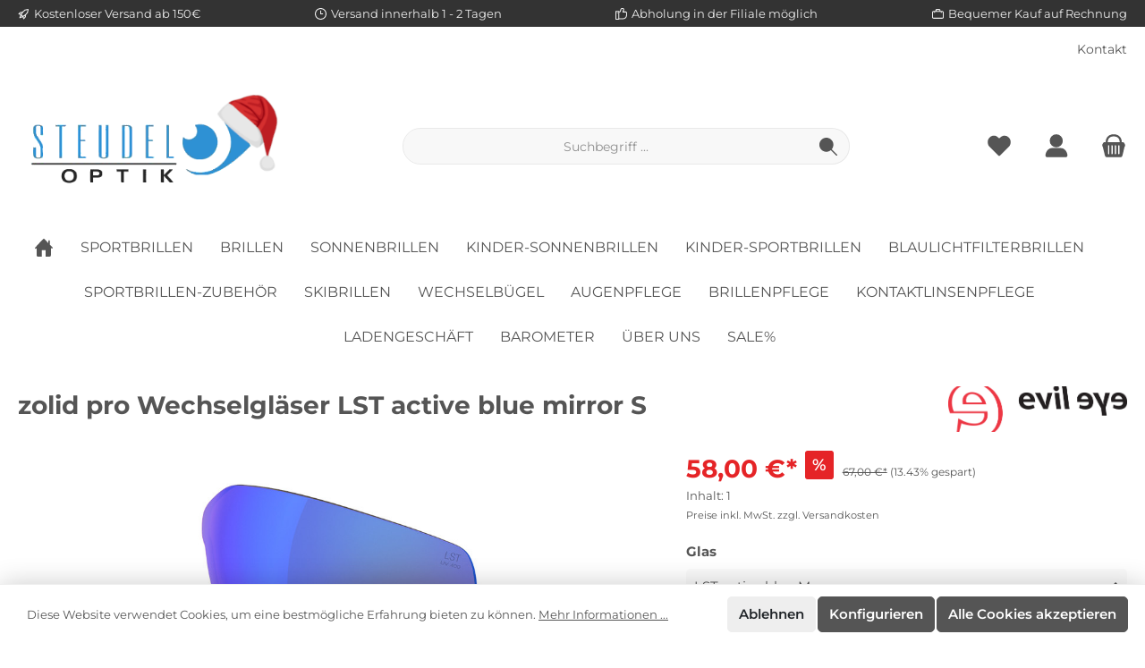

--- FILE ---
content_type: text/html; charset=UTF-8
request_url: https://www.steudel-optik.de/zolid-pro-Wechselglaeser-LST-active-blue-mirror-S/SW10658.2
body_size: 34733
content:

<!DOCTYPE html>

<html lang="de-DE"
      itemscope="itemscope"
      itemtype="https://schema.org/WebPage">

                            
    <head>
        		                            <meta charset="utf-8">
            
                            <meta name="viewport"
                      content="width=device-width, initial-scale=1, shrink-to-fit=no">
            
                            <meta name="author"
                      content=""/>
                <meta name="robots"
                      content="index,follow"/>
                <meta name="revisit-after"
                      content="15 days"/>
                <meta name="keywords"
                      content="evil eye zolid pro Wechselgläser"/>
                <meta name="description"
                      content="Alle passenden Wechselscheiben für deine evil eye zolid pro Sportbrille hier bei Steudel-Optik erhältlich."/>
            
                <meta property="og:type"
          content="product"/>
    <meta property="og:site_name"
          content="Steudel Optik"/>
    <meta property="og:url"
          content="https://www.steudel-optik.de/zolid-pro-Wechselglaeser-LST-active-blue-mirror-S/SW10658.2"/>
    <meta property="og:title"
          content="evil eye zolid/ zolid pro Wechselgläser günstig  online kaufen"/>

    <meta property="og:description"
          content="Alle passenden Wechselscheiben für deine evil eye zolid pro Sportbrille hier bei Steudel-Optik erhältlich."/>
    <meta property="og:image"
          content="https://www.steudel-optik.de/media/fd/7c/fb/1670510073/jhfgjhgjhgn_(1).jpg"/>

            <meta property="product:brand"
              content="evil eye"/>
    
            <meta property="product:price:amount"
          content="58"/>
    <meta property="product:price:currency"
          content="EUR"/>
    <meta property="product:product_link"
          content="https://www.steudel-optik.de/zolid-pro-Wechselglaeser-LST-active-blue-mirror-S/SW10658.2"/>

    <meta name="twitter:card"
          content="product"/>
    <meta name="twitter:site"
          content="Steudel Optik"/>
    <meta name="twitter:title"
          content="evil eye zolid/ zolid pro Wechselgläser günstig  online kaufen"/>
    <meta name="twitter:description"
          content="Alle passenden Wechselscheiben für deine evil eye zolid pro Sportbrille hier bei Steudel-Optik erhältlich."/>
    <meta name="twitter:image"
          content="https://www.steudel-optik.de/media/fd/7c/fb/1670510073/jhfgjhgjhgn_(1).jpg"/>

                            <meta itemprop="copyrightHolder"
                      content="Steudel Optik"/>
                <meta itemprop="copyrightYear"
                      content=""/>
                <meta itemprop="isFamilyFriendly"
                      content="false"/>
                <meta itemprop="image"
                      content="https://www.steudel-optik.de/media/57/d7/38/1701783295/Weihnachtslogo.png"/>
            
                                                

		




    
        
                    <link rel="shortcut icon"
                  href="https://www.steudel-optik.de/media/c3/87/1b/1665055176/Steudel Optik Favicon.png">
        
                                <link rel="apple-touch-icon"
                  sizes="180x180"
                  href="https://www.steudel-optik.de/media/c3/87/1b/1665055176/Steudel Optik Favicon.png">
                    
                            
            
    
    <link rel="canonical" href="https://www.steudel-optik.de/zolid-pro-Wechselglaeser-LST-active-blue-mirror-S/SW10658.2" />

                    <title itemprop="name">evil eye zolid/ zolid pro Wechselgläser günstig  online kaufen</title>
        
        		                                                                <link rel="stylesheet"
                      href="https://www.steudel-optik.de/theme/1f37585127a5771e1e5d50363a80cdff/css/all.css?1764004372718027">
                                    

		





        
                <!-- Theme styles -->
    <style></style>
    
        
    
        
                        <script>
        window.features = {"V6_5_0_0":false,"v6.5.0.0":false,"PERFORMANCE_TWEAKS":false,"performance.tweaks":false,"FEATURE_NEXT_1797":false,"feature.next.1797":false,"FEATURE_NEXT_16710":false,"feature.next.16710":false,"FEATURE_NEXT_13810":false,"feature.next.13810":false,"FEATURE_NEXT_13250":false,"feature.next.13250":false,"FEATURE_NEXT_17276":false,"feature.next.17276":false,"FEATURE_NEXT_16151":false,"feature.next.16151":false,"FEATURE_NEXT_16155":false,"feature.next.16155":false,"FEATURE_NEXT_19501":false,"feature.next.19501":false,"FEATURE_NEXT_15053":false,"feature.next.15053":false,"FEATURE_NEXT_18215":false,"feature.next.18215":false,"FEATURE_NEXT_15815":false,"feature.next.15815":false,"FEATURE_NEXT_14699":false,"feature.next.14699":false,"FEATURE_NEXT_15707":false,"feature.next.15707":false,"FEATURE_NEXT_14360":false,"feature.next.14360":false,"FEATURE_NEXT_15172":false,"feature.next.15172":false,"FEATURE_NEXT_14001":false,"feature.next.14001":false,"FEATURE_NEXT_7739":false,"feature.next.7739":false,"FEATURE_NEXT_16200":false,"feature.next.16200":false,"FEATURE_NEXT_13410":false,"feature.next.13410":false,"FEATURE_NEXT_15917":false,"feature.next.15917":false,"FEATURE_NEXT_15957":false,"feature.next.15957":false,"FEATURE_NEXT_13601":false,"feature.next.13601":false,"FEATURE_NEXT_16992":false,"feature.next.16992":false,"FEATURE_NEXT_7530":false,"feature.next.7530":false,"FEATURE_NEXT_16824":false,"feature.next.16824":false,"FEATURE_NEXT_16271":false,"feature.next.16271":false,"FEATURE_NEXT_15381":false,"feature.next.15381":false,"FEATURE_NEXT_17275":false,"feature.next.17275":false,"FEATURE_NEXT_17016":false,"feature.next.17016":false,"FEATURE_NEXT_16236":false,"feature.next.16236":false,"FEATURE_NEXT_16640":false,"feature.next.16640":false,"FEATURE_NEXT_17858":false,"feature.next.17858":false,"FEATURE_NEXT_6758":false,"feature.next.6758":false,"FEATURE_NEXT_19048":false,"feature.next.19048":false,"FEATURE_NEXT_19822":false,"feature.next.19822":false,"FEATURE_NEXT_18129":false,"feature.next.18129":false,"FEATURE_NEXT_19163":false,"feature.next.19163":false,"FEATURE_NEXT_18187":false,"feature.next.18187":false,"FEATURE_NEXT_17978":false,"feature.next.17978":false,"FEATURE_NEXT_11634":false,"feature.next.11634":false,"FEATURE_NEXT_21547":false,"feature.next.21547":false,"FEATURE_NEXT_22900":false,"feature.next.22900":false};
    </script>
        
                                                    
                            
            
                
                                    <script>
                    window.useDefaultCookieConsent = true;
                </script>
                    
            </head>

    <body class="is-ctl-product is-act-index themeware twt-clean twt-header-type-1 twt-full-width-boxed">

    	
    
						                    <noscript class="noscript-main">
                
    <div role="alert"
         class="alert alert-info alert-has-icon">
                                                            
        
        
        
                                    
        <span class="icon icon-info">
                        <svg xmlns="http://www.w3.org/2000/svg" xmlns:xlink="http://www.w3.org/1999/xlink" width="24" height="24" viewBox="0 0 24 24"><defs><path d="M12 7c.5523 0 1 .4477 1 1s-.4477 1-1 1-1-.4477-1-1 .4477-1 1-1zm1 9c0 .5523-.4477 1-1 1s-1-.4477-1-1v-5c0-.5523.4477-1 1-1s1 .4477 1 1v5zm11-4c0 6.6274-5.3726 12-12 12S0 18.6274 0 12 5.3726 0 12 0s12 5.3726 12 12zM12 2C6.4772 2 2 6.4772 2 12s4.4772 10 10 10 10-4.4772 10-10S17.5228 2 12 2z" id="icons-default-info" /></defs><use xlink:href="#icons-default-info" fill="#758CA3" fill-rule="evenodd" /></svg>
        </span>
                                        
                    <div class="alert-content-container">
                                                    
                                    <div class="alert-content">
                                                    Um unseren Shop in vollem Umfang nutzen zu können, empfehlen wir Ihnen Javascript in Ihrem Browser zu aktivieren.
                                            </div>
                
                                                                </div>
            </div>
            </noscript>
        
        		
				





	 					
	
	


	
	
	
	

	

		<section class="twt-usp-bar is-header is-small layout-1 top" data-twt-usps="5">

					<div class="twt-usp-bar-container">
				<div class="twt-usp-bar-items">
					






 



                            
            
                
                                    <div class="twt-usp-bar-item twt-usp-1 item-1">
                    <div class="item-icon">
                        
	    
        
        
        
                                    
        <span class="icon icon-rocket">
                        <svg xmlns="http://www.w3.org/2000/svg" xmlns:xlink="http://www.w3.org/1999/xlink" width="24" height="24" viewBox="0 0 24 24"><defs><path d="M5.2213 14.4042a12.7324 12.7324 0 0 0-3.4638-1.434c-.7541-.1886-1.0142-1.1277-.4646-1.6773l1.8284-1.8284A5 5 0 0 1 6.657 8h2.47l.47-.6462A13 13 0 0 1 20.1107 2H21c.5523 0 1 .4477 1 1v.8893a13 13 0 0 1-5.3538 10.5136l-.4355.3167.2102.8407a5 5 0 0 1-1.3152 4.7482l-2.3986 2.3986c-.5496.5496-1.4887.2895-1.6772-.4646a12.7324 12.7324 0 0 0-1.434-3.4638 41.8718 41.8718 0 0 1-5.2797 2.17c-.7817.2606-1.5255-.4832-1.2649-1.265a41.8718 41.8718 0 0 1 2.17-5.2795zm.9287-1.7747A41.8718 41.8718 0 0 1 7.7358 10h-1.079a3 3 0 0 0-2.1213.8787l-.661.661c.794.2997 1.5546.665 2.2755 1.0898zm8.309 3.33a41.8717 41.8717 0 0 1-3.0885 1.8905 14.7187 14.7187 0 0 1 1.0897 2.2755l1.2313-1.2312a3 3 0 0 0 .789-2.849l-.0214-.0858zm-4.2242.2328a39.8717 39.8717 0 0 0 4.292-2.721l.943-.6859a11 11 0 0 0 4.5296-8.7848A11 11 0 0 0 11.2146 8.53l-.686.9432a39.8717 39.8717 0 0 0-2.721 4.2919 14.762 14.762 0 0 1 2.4272 2.4271zm-1.8172.936a12.7602 12.7602 0 0 0-1.5459-1.5459c-.4347.9-.8358 1.8167-1.202 2.748a39.8718 39.8718 0 0 0 2.7479-1.2021z" id="icons-default-rocket" /></defs><use xlink:href="#icons-default-rocket" fill="#758CA3" fill-rule="evenodd" /></svg>
        </span>
    	                    </div>
                    <div class="item-label">
                        <div class="item-title">Kostenloser Versand ab 150€</div>
                                            </div>
                </div>
                    
    
                
                                    <div class="twt-usp-bar-item twt-usp-2 item-2">
                    <div class="item-icon">
                        
	    
        
        
        
                                    
        <span class="icon icon-clock">
                        <svg xmlns="http://www.w3.org/2000/svg" xmlns:xlink="http://www.w3.org/1999/xlink" width="24" height="24" viewBox="0 0 24 24"><defs><path d="M13 11V6c0-.5523-.4477-1-1-1s-1 .4477-1 1v6c0 .5523.4477 1 1 1h4c.5523 0 1-.4477 1-1s-.4477-1-1-1h-3zm-1 13C5.3726 24 0 18.6274 0 12S5.3726 0 12 0s12 5.3726 12 12-5.3726 12-12 12zm0-2c5.5228 0 10-4.4772 10-10S17.5228 2 12 2 2 6.4772 2 12s4.4772 10 10 10z" id="icons-default-clock" /></defs><use xlink:href="#icons-default-clock" fill="#758CA3" fill-rule="evenodd" /></svg>
        </span>
    	                    </div>
                    <div class="item-label">
                        <div class="item-title">Versand innerhalb 1 - 2 Tagen</div>
                                            </div>
                </div>
                    
    
                
                                    <div class="twt-usp-bar-item twt-usp-3 item-3">
                    <div class="item-icon">
                        
	    
        
        
        
                                    
        <span class="icon icon-thumb-up">
                        <svg xmlns="http://www.w3.org/2000/svg" xmlns:xlink="http://www.w3.org/1999/xlink" width="24" height="24" viewBox="0 0 24 24"><defs><path d="M4 9c.5523 0 1 .4477 1 1s-.4477 1-1 1-1-.4477-1-1 .4477-1 1-1zm4-2h.2457a1 1 0 0 0 .9615-.7253l1.1711-4.0989A3 3 0 0 1 13.263 0h1.76c1.6568 0 3 1.3431 3 3a3 3 0 0 1-.1155.8242L17 7h4c1.6569 0 3 1.3431 3 3v5c0 4.4183-3.5817 8-8 8H8c0 .5523-.4477 1-1 1H1c-.5523 0-1-.4477-1-1V7c0-.5523.4477-1 1-1h6c.5523 0 1 .4477 1 1zM6 8H2v14h4V8zm2 1v12h8c3.3137 0 6-2.6863 6-6v-5c0-.5523-.4477-1-1-1h-6.6515l1.6358-5.7253A1 1 0 0 0 16.0228 3c0-.5523-.4477-1-1-1H13.263a1 1 0 0 0-.9615.7253l-1.1711 4.0989A3 3 0 0 1 8.2457 9H8z" id="icons-default-thumb-up" /></defs><use xlink:href="#icons-default-thumb-up" fill="#758CA3" fill-rule="evenodd" /></svg>
        </span>
    	                    </div>
                    <div class="item-label">
                        <div class="item-title">Abholung in der Filiale möglich</div>
                                            </div>
                </div>
                    
    
                
                                    <div class="twt-usp-bar-item twt-usp-4 item-4">
                    <div class="item-icon">
                        
	    
        
        
        
                                    
        <span class="icon icon-briefcase">
                        <svg xmlns="http://www.w3.org/2000/svg" xmlns:xlink="http://www.w3.org/1999/xlink" width="24" height="24" viewBox="0 0 24 24"><defs><path d="M20 8v1c0 .5523-.4477 1-1 1s-1-.4477-1-1V8H6v1c0 .5523-.4477 1-1 1s-1-.4477-1-1V8H3c-.5523 0-1 .4477-1 1v10c0 .5523.4477 1 1 1h18c.5523 0 1-.4477 1-1V9c0-.5523-.4477-1-1-1h-1zM7 6V4c0-1.1046.8954-2 2-2h6c1.1046 0 2 .8954 2 2v2h4c1.6569 0 3 1.3431 3 3v10c0 1.6569-1.3431 3-3 3H3c-1.6569 0-3-1.3431-3-3V9c0-1.6569 1.3431-3 3-3h4zm2 0h6V4H9v2z" id="icons-default-briefcase" /></defs><use xlink:href="#icons-default-briefcase" fill="#758CA3" fill-rule="evenodd" /></svg>
        </span>
    	                    </div>
                    <div class="item-label">
                        <div class="item-title">Bequemer Kauf auf Rechnung</div>
                                            </div>
                </div>
                    
    
        
                
                                    <div class="twt-usp-bar-item twt-usp-5 item-6">
                    <div class="item-icon">
                        
	    
        
        
        
                                    
        <span class="icon icon-headset">
                        <svg xmlns="http://www.w3.org/2000/svg" xmlns:xlink="http://www.w3.org/1999/xlink" width="24" height="24" viewBox="0 0 24 24"><defs><path d="M2 11v4h2v-4H2zm20-2c1.1046 0 2 .8954 2 2v4c0 1.1046-.8954 2-2 2v3c0 1.6569-1.3431 3-3 3h-1c0 .5523-.4477 1-1 1h-2c-.5523 0-1-.4477-1-1v-2c0-.5523.4477-1 1-1h2c.5523 0 1 .4477 1 1h1c.5523 0 1-.4477 1-1v-3c-1.1046 0-2-.8954-2-2v-4c0-1.1046.8954-2 2-2 0-3.866-3.134-7-7-7h-2C7.134 2 4 5.134 4 9c1.1046 0 2 .8954 2 2v4c0 1.1046-.8954 2-2 2H2c-1.1046 0-2-.8954-2-2v-4c0-1.1046.8954-2 2-2 0-4.9706 4.0294-9 9-9h2c4.9706 0 9 4.0294 9 9zm-2 2v4h2v-4h-2z" id="icons-default-headset" /></defs><use xlink:href="#icons-default-headset" fill="#758CA3" fill-rule="evenodd" /></svg>
        </span>
    	                    </div>
                    <div class="item-label">
                        <div class="item-title">Service Hotline 037346-1370</div>
                                            </div>
                </div>
                    
    				</div>

												
											</div>
		
	</section>
	
		            <header class="header-main">
                                    <div class="container">
                            	
				        					    <div class="top-bar d-none d-lg-block">
        <nav class="top-bar-nav">
            						                                
                

	
            				
	
                        					

			<div class="top-bar-nav-item top-bar-menu-list">
															<a class="top-bar-list-item" href="https://www.steudel-optik.de/Kontakt/" title="Kontakt">Kontakt</a>
					</div>
	
	        </nav>
    </div>


	    
	
    	
				        <div class="row align-items-center header-row">
                            <div class="col-12 col-lg-auto header-logo-col">
                        <div class="header-logo-main">
                    <a class="header-logo-main-link"
               href="/"
               title="Zur Startseite wechseln">
                				                    <picture class="header-logo-picture">
                                                                                
                                                                            
                                                                                    <img src="https://www.steudel-optik.de/media/57/d7/38/1701783295/Weihnachtslogo.png"
                                     alt="Zur Startseite wechseln"
                                     class="img-fluid header-logo-main-img"/>
                                                                        </picture>
                
	
					
		            </a>
            </div>
                </div>
            
            	
				                <div class="col-12 order-2 col-sm order-sm-1 header-search-col">
                    <div class="row">
                        <div class="col-sm-auto d-none d-sm-block d-lg-none">
                                                            <div class="nav-main-toggle">
                                                                            <button class="btn nav-main-toggle-btn header-actions-btn"
                                                type="button"
                                                data-offcanvas-menu="true"
                                                aria-label="Menü">
                                            				    
        
        
        
                










    <span class="icon icon-themeware icon-stack icon-solid"><?xml version="1.0" encoding="utf-8"?><svg xmlns="http://www.w3.org/2000/svg" viewBox="0 0 24 24"><path d="M2,5.38H22a.88.88,0,0,0,0-1.75H2A.88.88,0,0,0,2,5.38Z"/><path d="M22,11H2a.88.88,0,0,0,0,1.75H22A.88.88,0,0,0,22,11Z"/><path d="M22,18.63H2a.88.88,0,0,0,0,1.75H22a.88.88,0,0,0,0-1.75Z"/></svg></span>







    	
		<span class="header-nav-main-toggle-label">
		Navigation
	</span>
                                        </button>
                                                                    </div>
                                                    </div>
                        <div class="col">
                            
    <div class="collapse"
         id="searchCollapse">
        <div class="header-search">
            <form action="/search"
                  method="get"
                  data-search-form="true"
                  data-search-widget-options='{&quot;searchWidgetMinChars&quot;:2}'
                  data-url="/suggest?search="
                  class="header-search-form">
                		                    <div class="input-group">
                                                    <input type="search"
                                   name="search"
                                   class="form-control header-search-input"
                                   autocomplete="off"
                                   autocapitalize="off"
                                   placeholder="Suchbegriff ..."
                                   aria-label="Suchbegriff ..."
                                   value=""
                            >
                        
                        	<div class="input-group-append">
		<button type="submit"
				class="btn header-search-btn"
				aria-label="Suchen">
            <span class="header-search-icon">
		  											    
        
        
        
                










    <span class="icon icon-themeware icon-search icon-solid"><?xml version="1.0" encoding="utf-8"?><svg xmlns="http://www.w3.org/2000/svg" viewBox="0 0 24 24"><path d="M22.6,21.52l-6.39-6.39A8.58,8.58,0,1,0,15,16.33l6.42,6.42A.88.88,0,0,0,22,23a.85.85,0,0,0,.61-.25A.87.87,0,0,0,22.6,21.52Z"/></svg></span>







    				            </span>
		</button>
	</div>
                    </div>
                

					            </form>
        </div>
    </div>
                        </div>
                    </div>
                </div>
            
	
                            <div class="col-12 order-1 col-sm-auto order-sm-2 header-actions-col">
                    <div class="row no-gutters">
                        
		
	
							
				
																						
			
			<div class="d-block d-sm-none col">
		<div class="menu-button">

							<button class="btn nav-main-toggle-btn header-actions-btn"
						type="button"
						title="Navigation"
						data-offcanvas-menu="true"
						aria-label="Menü">

																								    
        
        
        
                










    <span class="icon icon-themeware icon-stack icon-solid"><?xml version="1.0" encoding="utf-8"?><svg xmlns="http://www.w3.org/2000/svg" viewBox="0 0 24 24"><path d="M2,5.38H22a.88.88,0,0,0,0-1.75H2A.88.88,0,0,0,2,5.38Z"/><path d="M22,11H2a.88.88,0,0,0,0,1.75H22A.88.88,0,0,0,22,11Z"/><path d="M22,18.63H2a.88.88,0,0,0,0,1.75H22a.88.88,0,0,0,0-1.75Z"/></svg></span>







    											
										<span class="header-nav-main-toggle-label">
						Navigation
					</span>
				</button>
			
		</div>
	</div>

                        		
		
					
					
	<div class="d-sm-none col-auto twt-search-col">
		  <div class="search-toggle">
				<button class="btn header-actions-btn search-toggle-btn js-search-toggle-btn collapsed"
						  type="button"
						  data-toggle="collapse"
						  data-target="#searchCollapse"
						  aria-expanded="false"
						  aria-controls="searchCollapse"
						  aria-label="Suchen">

										<span class="header-search-toggle-icon">
													    
        
        
        
                










    <span class="icon icon-themeware icon-search icon-solid"><?xml version="1.0" encoding="utf-8"?><svg xmlns="http://www.w3.org/2000/svg" viewBox="0 0 24 24"><path d="M22.6,21.52l-6.39-6.39A8.58,8.58,0,1,0,15,16.33l6.42,6.42A.88.88,0,0,0,22,23a.85.85,0,0,0,.61-.25A.87.87,0,0,0,22.6,21.52Z"/></svg></span>







    						
													    
        
        
        
                










    <span class="icon icon-themeware icon-x icon-solid"><?xml version="1.0" encoding="utf-8"?><svg xmlns="http://www.w3.org/2000/svg" viewBox="0 0 24 24"><path d="M13.2,12l9.05-9.06a.84.84,0,1,0-1.19-1.19L12,10.8l-9.06-9A.84.84,0,0,0,1.75,2.94L10.8,12l-9,9.06a.84.84,0,0,0,0,1.19.83.83,0,0,0,1.19,0l9.06-9,9.06,9.05a.83.83,0,0,0,1.19,0,.84.84,0,0,0,0-1.19Z"/></svg></span>







    											</span>

										<span class="header-search-toggle-name">
						Suche
					</span>
				</button>
		  </div>
	 </div>

                                                    	
				                                <div class="col-auto">
                                    <div class="header-wishlist">
                                        <a class="btn header-wishlist-btn header-actions-btn"
                                           href="/wishlist"
                                           title="Merkzettel"
                                           aria-label="Merkzettel">
                                            			
							<span class="header-wishlist-icon">
									    
        
        
        
                










    <span class="icon icon-themeware icon-heart icon-solid"><?xml version="1.0" encoding="utf-8"?><svg xmlns="http://www.w3.org/2000/svg" viewBox="0 0 24 24"><path d="M21.55,4.45l-.06-.08a5.82,5.82,0,0,0-5.26-2,5.15,5.15,0,0,0-2.29,1L12,4.87,9.89,3.24a4.31,4.31,0,0,0-1.07-.61c-1-.4-3.67-1-6.31,1.74l-.06.08a6.57,6.57,0,0,0-1.08,6.3,6,6,0,0,0,1.52,2.4l8.41,8.29a.83.83,0,0,0,.22.14.61.61,0,0,0,.1.07.94.94,0,0,0,.76,0,.61.61,0,0,0,.1-.07.83.83,0,0,0,.22-.14l8.41-8.29a6,6,0,0,0,1.52-2.4A6.57,6.57,0,0,0,21.55,4.45Z"/></svg></span>







    							</span>
		
							<span class="header-wishlist-name">
				Wunschzettel
			</span>
		
		
		
		<span class="badge badge-primary header-wishlist-badge"
			  id="wishlist-basket"
			  data-wishlist-storage="true"
			  data-wishlist-storage-options="{&quot;listPath&quot;:&quot;\/wishlist\/list&quot;,&quot;mergePath&quot;:&quot;\/wishlist\/merge&quot;,&quot;tokenMergePath&quot;:&quot;e3.warWIj0Z_EZH4SS1UflQIa03EGesabqKQmxpafphOlE.ssGsE1QpliE0mEf9G8AjY9xFakrlWND7ASRaJoASeDzwzeQXXmOGNAyDQw&quot;,&quot;pageletPath&quot;:&quot;\/wishlist\/merge\/pagelet&quot;,&quot;tokenPageletPath&quot;:&quot;a9168700b87218900918df314f45a547.n1RcQNg-AQb2un8nR1RAZScD-ARlwoYn3CqcQoNWjaU.qgclcpNtW3WxjzVdFR4KLXgwv0BUhOt3jG_oAPIdy9DnJmwR7kdpYa7oRw&quot;}"
			  data-wishlist-widget="true"
			  data-wishlist-widget-options="{&quot;showCounter&quot;:true}"
		></span>
	                                        </a>
                                    </div>
                                </div>
                            
	                        
                        	
				                            <div class="col-auto">
                                <div class="account-menu">
                                        <div class="dropdown">
        					<button class="btn account-menu-btn header-actions-btn" title="Mein Konto"
				type="button"
				id="accountWidget"
				data-offcanvas-account-menu="true"
				data-toggle="dropdown"
				aria-haspopup="true"
				aria-expanded="false"
				aria-label="Mein Konto"
				title="Mein Konto">
						<span class="header-account-icon">
									    
        
        
        
                










    <span class="icon icon-themeware icon-avatar icon-solid"><?xml version="1.0" encoding="utf-8"?><svg xmlns="http://www.w3.org/2000/svg" viewBox="0 0 24 24"><path d="M11.84,13.51A6.26,6.26,0,1,0,5.58,7.26,6.26,6.26,0,0,0,11.84,13.51Z"/><path d="M22.57,20.87A9.75,9.75,0,0,0,21,16.78a6.46,6.46,0,0,0-5.24-2.61H8.29A6.5,6.5,0,0,0,3,16.78a9.75,9.75,0,0,0-1.56,4.09,1.87,1.87,0,0,0,.42,1.49A1.83,1.83,0,0,0,3.24,23H20.76a1.83,1.83,0,0,0,1.39-.64A1.87,1.87,0,0,0,22.57,20.87Z"/></svg></span>







    							</span>

						<span class="header-account-name">
				Mein Konto
			</span>

								</button>
	
                    <div class="dropdown-menu dropdown-menu-right account-menu-dropdown js-account-menu-dropdown"
                 aria-labelledby="accountWidget">
                

        
                                                        <button class="btn btn-light offcanvas-close js-offcanvas-close btn-block sticky-top">
                                                        
        
        
        
                                    
        <span class="icon icon-x icon-sm">
                        <svg xmlns="http://www.w3.org/2000/svg" xmlns:xlink="http://www.w3.org/1999/xlink" width="24" height="24" viewBox="0 0 24 24"><defs><path d="m10.5858 12-7.293-7.2929c-.3904-.3905-.3904-1.0237 0-1.4142.3906-.3905 1.0238-.3905 1.4143 0L12 10.5858l7.2929-7.293c.3905-.3904 1.0237-.3904 1.4142 0 .3905.3906.3905 1.0238 0 1.4143L13.4142 12l7.293 7.2929c.3904.3905.3904 1.0237 0 1.4142-.3906.3905-1.0238.3905-1.4143 0L12 13.4142l-7.2929 7.293c-.3905.3904-1.0237.3904-1.4142 0-.3905-.3906-.3905-1.0238 0-1.4143L10.5858 12z" id="icons-default-x" /></defs><use xlink:href="#icons-default-x" fill="#758CA3" fill-rule="evenodd" /></svg>
        </span>
                            
                                                    Menü schließen
                                            </button>
                
    
                    <div class="offcanvas-content-container">
                <div class="account-menu">
                                    <div class="dropdown-header account-menu-header">
                    Mein Konto
                </div>
                    
                                    <div class="account-menu-login">
                    <a href="/account/login"
                       title="Anmelden"
                       class="btn btn-primary account-menu-login-button">
                        Anmelden
                    </a>

                    <div class="account-menu-register">
                        oder <a href="/account/login"
                                                            title="registrieren">registrieren</a>
                    </div>
                </div>
                    
                    <div class="account-menu-links">
                    <div class="header-account-menu">
        <div class="card account-menu-inner">
                                        
                                                <div class="list-group list-group-flush account-aside-list-group">
                                                                                    <a href="/account"
                                   title="Übersicht"
                                   class="list-group-item list-group-item-action account-aside-item">
                                    Übersicht
                                </a>
                            
                                                            <a href="/account/profile"
                                   title="Persönliches Profil"
                                   class="list-group-item list-group-item-action account-aside-item">
                                    Persönliches Profil
                                </a>
                            
                                                            <a href="/account/address"
                                   title="Adressen"
                                   class="list-group-item list-group-item-action account-aside-item">
                                    Adressen
                                </a>
                            
                                                            <a href="/account/payment"
                                   title="Zahlungsarten"
                                   class="list-group-item list-group-item-action account-aside-item">
                                    Zahlungsarten
                                </a>
                            
                                                            <a href="/account/order"
                                   title="Bestellungen"
                                   class="list-group-item list-group-item-action account-aside-item">
                                    Bestellungen
                                </a>
                                                                        </div>
                            
                                                </div>
    </div>
            </div>
            </div>
        </div>
                </div>
            </div>
                                </div>
                            </div>
                        
	
                        	
				                            <div class="col-auto">
                                <div class="header-cart"
                                     data-offcanvas-cart="true">
                                    <a class="btn header-cart-btn header-actions-btn"
                                       href="/checkout/cart"
                                       data-cart-widget="true"
                                       title="Warenkorb"
                                       aria-label="Warenkorb">
                                        					<span class="header-cart-icon">
												    
        
        
        
                










    <span class="icon icon-themeware icon-basket icon-solid"><?xml version="1.0" encoding="utf-8"?><svg xmlns="http://www.w3.org/2000/svg" viewBox="0 0 24 24"><path d="M22.79,10.71l-.64-1.22a1.88,1.88,0,0,0-1.68-1h-.92A.94.94,0,0,0,19.7,8C19.7,5.58,18.09,1,12,1S4.34,5.66,4.34,8.1a1.16,1.16,0,0,0,.07.37H3.53a1.88,1.88,0,0,0-1.68,1l-.64,1.22a1.91,1.91,0,0,0,0,1.74l.41.79,2,8.28A1.89,1.89,0,0,0,5.5,23h13a1.89,1.89,0,0,0,1.84-1.44l2-8.28.41-.79A1.91,1.91,0,0,0,22.79,10.71Zm-15,8.89a.63.63,0,0,1-1.25,0V12.18a.63.63,0,1,1,1.25,0Zm3.25,0a.63.63,0,0,1-1.25,0V12.18a.63.63,0,1,1,1.25,0Zm3.26,0a.63.63,0,0,1-1.25,0V12.18a.63.63,0,1,1,1.25,0Zm3.25,0a.63.63,0,0,1-1.25,0V12.18a.63.63,0,1,1,1.25,0ZM6.26,8.47a1,1,0,0,0,.08-.37C6.34,7.59,6.54,3,12,3S17.69,7.48,17.7,8a1,1,0,0,0,.14.49Z"/></svg></span>







    									</span>

				<span class="header-cart-name">
			Warenkorb
		</span>

				<span class="header-cart-total">
			0,00 €*
		</span>
	                                    </a>
                                </div>
                            </div>
                        
	                    </div>
                </div>
                    </div>
    
	                    </div>
                            </header>
        

		
        
		
										<div class="nav-main">
									<div class="container">

																											<div id="sticky-logo" class="d-none">
									<a class="sticky-logo-main-link" href="/" title="Zur Startseite wechseln">
										<picture>

																																		<img src="https://www.steudel-optik.de/media/57/d7/38/1701783295/Weihnachtslogo.png" alt="Zur Startseite wechseln" />
											
																																													
										</picture>
									</a>
								</div>
													
												
																			<span id="js-sticky-cart-position" class="d-none"></span>
						
																	</div>

										                    		
				
    <div class="main-navigation"
         id="mainNavigation"
         data-flyout-menu="true">
                    <div class="container">
                                    <nav class="nav main-navigation-menu"
                        itemscope="itemscope"
                        itemtype="http://schema.org/SiteNavigationElement">
                        
                        									 <a class="nav-link main-navigation-link home-link"
				href="/" aria-label="Home" 
				itemprop="url"
				title="Home">
				
										<div class="main-navigation-icon">
						<span itemprop="name">
															    
        
        
        
                










    <span class="icon icon-themeware icon-home icon-solid"><?xml version="1.0" encoding="utf-8"?><svg xmlns="http://www.w3.org/2000/svg" viewBox="0 0 24 24"><path d="M22.52,11.58l-3.21-3.3V3.84a.87.87,0,1,0-1.73,0V6.49l-.42-.42L12.72,1.31A1,1,0,0,0,12,1h0a1,1,0,0,0-.72.31L3.43,9.55A1,1,0,0,0,3.2,10L1.48,11.83A.86.86,0,1,0,2.73,13l.43-.45v8.52A1.91,1.91,0,0,0,5.07,23H9.63V14.94h4.59V23h4.56a1.91,1.91,0,0,0,1.91-1.91v-8.9l.58.6a.87.87,0,0,0,1.25-1.21Z"/></svg></span>







    													</span>
					</div>
							</a>
			
                                                    
                                                                                            
                                                                
                                						<div class="nav-link main-navigation-link"
											data-flyout-menu-trigger="b3edb3514ecc402383f25c21358af509"
									 title="Sportbrillen">
				<div class="main-navigation-link-text">
					<span itemprop="name">Sportbrillen</span>

														</div>
			</div>
			                                                                                            
                                                                
                                						<div class="nav-link main-navigation-link"
											data-flyout-menu-trigger="cc028bc2a3d54e8fb3611b195e45a137"
									 title="Brillen">
				<div class="main-navigation-link-text">
					<span itemprop="name">Brillen</span>

														</div>
			</div>
			                                                                                            
                                                                
                                						<div class="nav-link main-navigation-link"
											data-flyout-menu-trigger="e60b8b3d1b31433e8e4fb0dcd2ac4d55"
									 title="Sonnenbrillen">
				<div class="main-navigation-link-text">
					<span itemprop="name">Sonnenbrillen</span>

														</div>
			</div>
			                                                                                            
                                                                
                                						<a class="nav-link main-navigation-link"
			   href="https://www.steudel-optik.de/Kinder-Sonnenbrillen/"
			   itemprop="url"
			   								   title="Kinder-Sonnenbrillen">
				<div class="main-navigation-link-text">
					<span itemprop="name">Kinder-Sonnenbrillen</span>

														</div>
			</a>
			                                                                                            
                                                                
                                						<a class="nav-link main-navigation-link"
			   href="https://www.steudel-optik.de/Kinder-Sportbrillen/"
			   itemprop="url"
			   								   title="Kinder-Sportbrillen">
				<div class="main-navigation-link-text">
					<span itemprop="name">Kinder-Sportbrillen</span>

														</div>
			</a>
			                                                                                            
                                                                
                                						<a class="nav-link main-navigation-link"
			   href="https://www.steudel-optik.de/Blaulichtfilterbrillen/"
			   itemprop="url"
			   data-flyout-menu-trigger="0130bdd2f1784d96a6dc2c26386d9e17"								   title="Blaulichtfilterbrillen">
				<div class="main-navigation-link-text">
					<span itemprop="name">Blaulichtfilterbrillen</span>

														</div>
			</a>
			                                                                                            
                                                                
                                						<div class="nav-link main-navigation-link"
											data-flyout-menu-trigger="6274ddc818284af8bdf89a5e6dbf9b36"
									 title="Sportbrillen-Zubehör">
				<div class="main-navigation-link-text">
					<span itemprop="name">Sportbrillen-Zubehör</span>

														</div>
			</div>
			                                                                                            
                                                                
                                						<a class="nav-link main-navigation-link"
			   href="https://www.steudel-optik.de/Skibrillen/"
			   itemprop="url"
			   								   title="Skibrillen">
				<div class="main-navigation-link-text">
					<span itemprop="name">Skibrillen</span>

														</div>
			</a>
			                                                                                            
                                                                
                                						<div class="nav-link main-navigation-link"
											data-flyout-menu-trigger="0255f2429b5547a7a5bc5494c6339ea1"
									 title="Wechselbügel">
				<div class="main-navigation-link-text">
					<span itemprop="name">Wechselbügel</span>

														</div>
			</div>
			                                                                                            
                                                                
                                						<a class="nav-link main-navigation-link"
			   href="https://www.steudel-optik.de/Augenpflege/"
			   itemprop="url"
			   								   title="Augenpflege">
				<div class="main-navigation-link-text">
					<span itemprop="name">Augenpflege</span>

														</div>
			</a>
			                                                                                            
                                                                
                                						<a class="nav-link main-navigation-link"
			   href="https://www.steudel-optik.de/Brillenpflege/"
			   itemprop="url"
			   								   title="Brillenpflege">
				<div class="main-navigation-link-text">
					<span itemprop="name">Brillenpflege</span>

														</div>
			</a>
			                                                                                            
                                                                
                                						<a class="nav-link main-navigation-link"
			   href="https://www.steudel-optik.de/Kontaktlinsenpflege/"
			   itemprop="url"
			   data-flyout-menu-trigger="cb22d5ef86644a6fb194f16e5cd2e9c9"								   title="Kontaktlinsenpflege">
				<div class="main-navigation-link-text">
					<span itemprop="name">Kontaktlinsenpflege</span>

														</div>
			</a>
			                                                                                            
                                                                
                                						<a class="nav-link main-navigation-link"
			   href="https://www.steudel-optik.de/Ladengeschaeft/"
			   itemprop="url"
			   								   title="Ladengeschäft">
				<div class="main-navigation-link-text">
					<span itemprop="name">Ladengeschäft</span>

														</div>
			</a>
			                                                                                            
                                                                
                                						<a class="nav-link main-navigation-link"
			   href="https://www.steudel-optik.de/Barometer/"
			   itemprop="url"
			   								   title="Barometer">
				<div class="main-navigation-link-text">
					<span itemprop="name">Barometer</span>

														</div>
			</a>
			                                                                                            
                                                                
                                						<a class="nav-link main-navigation-link"
			   href="https://www.steudel-optik.de/UEber-Uns/"
			   itemprop="url"
			   								   title="Über Uns">
				<div class="main-navigation-link-text">
					<span itemprop="name">Über Uns</span>

														</div>
			</a>
			                                                                                            
                                                                
                                						<a class="nav-link main-navigation-link"
			   href="https://www.steudel-optik.de/SALE/"
			   itemprop="url"
			   								   title="SALE%">
				<div class="main-navigation-link-text">
					<span itemprop="name">SALE%</span>

														</div>
			</a>
			                                                                        </nav>
                            </div>
        
                                                                                                                                                                                                                                                                                                                                                                                                                                                                                                                                                                                                                                                                                                                                                            
                                                <div class="navigation-flyouts">
                                                                                                                                                                <div class="navigation-flyout"
                                             data-flyout-menu-id="b3edb3514ecc402383f25c21358af509">
                                            <div class="container">
                                                                                                                        <div class="row navigation-flyout-bar">
                            <div class="col">
                    <div class="navigation-flyout-category-link">
                                                                                                </div>
                </div>
            
                            <div class="col-auto">
                    <div class="navigation-flyout-close js-close-flyout-menu">
                                                                                        
        
        
        
                                    
        <span class="icon icon-x">
                        <svg xmlns="http://www.w3.org/2000/svg" xmlns:xlink="http://www.w3.org/1999/xlink" width="24" height="24" viewBox="0 0 24 24"><defs><path d="m10.5858 12-7.293-7.2929c-.3904-.3905-.3904-1.0237 0-1.4142.3906-.3905 1.0238-.3905 1.4143 0L12 10.5858l7.2929-7.293c.3905-.3904 1.0237-.3904 1.4142 0 .3905.3906.3905 1.0238 0 1.4143L13.4142 12l7.293 7.2929c.3904.3905.3904 1.0237 0 1.4142-.3906.3905-1.0238.3905-1.4143 0L12 13.4142l-7.2929 7.293c-.3905.3904-1.0237.3904-1.4142 0-.3905-.3906-.3905-1.0238 0-1.4143L10.5858 12z" id="icons-default-x" /></defs><use xlink:href="#icons-default-x" fill="#758CA3" fill-rule="evenodd" /></svg>
        </span>
                                                                            </div>
                </div>
                    </div>
    
            <div class="row navigation-flyout-content">
                            <div class="col">
                    <div class="navigation-flyout-categories">
                                                        
                    
    
    <div class="row navigation-flyout-categories is-level-0">
                                            
                            <div class="col-3 navigation-flyout-col">
                                                                        <a class="nav-item nav-link navigation-flyout-link is-level-0"
                               href="https://www.steudel-optik.de/Sportbrillen/evil-eye/"
                               itemprop="url"
                                                              title="evil eye">
                                <span itemprop="name">evil eye</span>
                            </a>
                                            
                                                                            
        
    
    <div class="navigation-flyout-categories is-level-1">
            </div>
                                                            </div>
                                                        
                            <div class="col-3 navigation-flyout-col">
                                                                        <a class="nav-item nav-link navigation-flyout-link is-level-0"
                               href="https://www.steudel-optik.de/Sportbrillen/Rudy-Project/"
                               itemprop="url"
                                                              title="Rudy Project">
                                <span itemprop="name">Rudy Project</span>
                            </a>
                                            
                                                                            
        
    
    <div class="navigation-flyout-categories is-level-1">
            </div>
                                                            </div>
                                                        
                            <div class="col-3 navigation-flyout-col">
                                                                        <a class="nav-item nav-link navigation-flyout-link is-level-0"
                               href="https://www.steudel-optik.de/Sportbrillen/Red-Bull/"
                               itemprop="url"
                                                              title="Red Bull ">
                                <span itemprop="name">Red Bull </span>
                            </a>
                                            
                                                                            
        
    
    <div class="navigation-flyout-categories is-level-1">
            </div>
                                                            </div>
                                                        
                            <div class="col-3 navigation-flyout-col">
                                                                        <a class="nav-item nav-link navigation-flyout-link is-level-0"
                               href="https://www.steudel-optik.de/Sportbrillen/Adidas/"
                               itemprop="url"
                                                              title="Adidas">
                                <span itemprop="name">Adidas</span>
                            </a>
                                            
                                                                            
        
    
    <div class="navigation-flyout-categories is-level-1">
            </div>
                                                            </div>
                                                        
                            <div class="col-3 navigation-flyout-col">
                                                                        <a class="nav-item nav-link navigation-flyout-link is-level-0"
                               href="https://www.steudel-optik.de/Sportbrillen/Gloryfy/"
                               itemprop="url"
                                                              title="Gloryfy">
                                <span itemprop="name">Gloryfy</span>
                            </a>
                                            
                                                                            
        
    
    <div class="navigation-flyout-categories is-level-1">
            </div>
                                                            </div>
                                                        
                            <div class="col-3 navigation-flyout-col">
                                                                        <a class="nav-item nav-link navigation-flyout-link is-level-0"
                               href="https://www.steudel-optik.de/Sportbrillen/Julbo/"
                               itemprop="url"
                                                              title="Julbo">
                                <span itemprop="name">Julbo</span>
                            </a>
                                            
                                                                            
        
    
    <div class="navigation-flyout-categories is-level-1">
            </div>
                                                            </div>
                                                        
                            <div class="col-3 navigation-flyout-col">
                                                                        <a class="nav-item nav-link navigation-flyout-link is-level-0"
                               href="https://www.steudel-optik.de/Sportbrillen/Swisseye/"
                               itemprop="url"
                                                              title="Swisseye">
                                <span itemprop="name">Swisseye</span>
                            </a>
                                            
                                                                            
        
    
    <div class="navigation-flyout-categories is-level-1">
            </div>
                                                            </div>
                                                        
                            <div class="col-3 navigation-flyout-col">
                                                                        <a class="nav-item nav-link navigation-flyout-link is-level-0"
                               href="https://www.steudel-optik.de/Sportbrillen/andere-Sportbrillen/"
                               itemprop="url"
                                                              title="andere Sportbrillen">
                                <span itemprop="name">andere Sportbrillen</span>
                            </a>
                                            
                                                                            
        
    
    <div class="navigation-flyout-categories is-level-1">
            </div>
                                                            </div>
                        </div>
                                            </div>
                </div>
            
                                                </div>
                                                                                                </div>
                                        </div>
                                                                                                                                                                                                            <div class="navigation-flyout"
                                             data-flyout-menu-id="cc028bc2a3d54e8fb3611b195e45a137">
                                            <div class="container">
                                                                                                                        <div class="row navigation-flyout-bar">
                            <div class="col">
                    <div class="navigation-flyout-category-link">
                                                                                                </div>
                </div>
            
                            <div class="col-auto">
                    <div class="navigation-flyout-close js-close-flyout-menu">
                                                                                        
        
        
        
                                    
        <span class="icon icon-x">
                        <svg xmlns="http://www.w3.org/2000/svg" xmlns:xlink="http://www.w3.org/1999/xlink" width="24" height="24" viewBox="0 0 24 24"><defs><path d="m10.5858 12-7.293-7.2929c-.3904-.3905-.3904-1.0237 0-1.4142.3906-.3905 1.0238-.3905 1.4143 0L12 10.5858l7.2929-7.293c.3905-.3904 1.0237-.3904 1.4142 0 .3905.3906.3905 1.0238 0 1.4143L13.4142 12l7.293 7.2929c.3904.3905.3904 1.0237 0 1.4142-.3906.3905-1.0238.3905-1.4143 0L12 13.4142l-7.2929 7.293c-.3905.3904-1.0237.3904-1.4142 0-.3905-.3906-.3905-1.0238 0-1.4143L10.5858 12z" id="icons-default-x" /></defs><use xlink:href="#icons-default-x" fill="#758CA3" fill-rule="evenodd" /></svg>
        </span>
                                                                            </div>
                </div>
                    </div>
    
            <div class="row navigation-flyout-content">
                            <div class="col">
                    <div class="navigation-flyout-categories">
                                                        
                    
    
    <div class="row navigation-flyout-categories is-level-0">
                                            
                            <div class="col-3 navigation-flyout-col">
                                                                        <a class="nav-item nav-link navigation-flyout-link is-level-0"
                               href="https://www.steudel-optik.de/Brillen/ALLE-BRILLEN-ANZEIGEN/"
                               itemprop="url"
                                                              title="ALLE BRILLEN ANZEIGEN">
                                <span itemprop="name">ALLE BRILLEN ANZEIGEN</span>
                            </a>
                                            
                                                                            
        
    
    <div class="navigation-flyout-categories is-level-1">
            </div>
                                                            </div>
                                                        
                            <div class="col-3 navigation-flyout-col">
                                                                        <a class="nav-item nav-link navigation-flyout-link is-level-0"
                               href="https://www.steudel-optik.de/Brillen/Adidas/"
                               itemprop="url"
                                                              title="Adidas">
                                <span itemprop="name">Adidas</span>
                            </a>
                                            
                                                                            
        
    
    <div class="navigation-flyout-categories is-level-1">
            </div>
                                                            </div>
                                                        
                            <div class="col-3 navigation-flyout-col">
                                                                        <a class="nav-item nav-link navigation-flyout-link is-level-0"
                               href="https://www.steudel-optik.de/Brillen/Alfred-Kerbs/"
                               itemprop="url"
                                                              title="Alfred Kerbs">
                                <span itemprop="name">Alfred Kerbs</span>
                            </a>
                                            
                                                                            
        
    
    <div class="navigation-flyout-categories is-level-1">
            </div>
                                                            </div>
                                                        
                            <div class="col-3 navigation-flyout-col">
                                                                        <a class="nav-item nav-link navigation-flyout-link is-level-0"
                               href="https://www.steudel-optik.de/Brillen/Calvin-Klein/"
                               itemprop="url"
                                                              title="Calvin Klein">
                                <span itemprop="name">Calvin Klein</span>
                            </a>
                                            
                                                                            
        
    
    <div class="navigation-flyout-categories is-level-1">
            </div>
                                                            </div>
                                                        
                            <div class="col-3 navigation-flyout-col">
                                                                        <a class="nav-item nav-link navigation-flyout-link is-level-0"
                               href="https://www.steudel-optik.de/Brillen/Calvin-Klein-Jeans/"
                               itemprop="url"
                                                              title="Calvin Klein Jeans">
                                <span itemprop="name">Calvin Klein Jeans</span>
                            </a>
                                            
                                                                            
        
    
    <div class="navigation-flyout-categories is-level-1">
            </div>
                                                            </div>
                                                        
                            <div class="col-3 navigation-flyout-col">
                                                                        <a class="nav-item nav-link navigation-flyout-link is-level-0"
                               href="https://www.steudel-optik.de/Brillen/Carrera/"
                               itemprop="url"
                                                              title="Carrera">
                                <span itemprop="name">Carrera</span>
                            </a>
                                            
                                                                            
        
    
    <div class="navigation-flyout-categories is-level-1">
            </div>
                                                            </div>
                                                        
                            <div class="col-3 navigation-flyout-col">
                                                                        <a class="nav-item nav-link navigation-flyout-link is-level-0"
                               href="https://www.steudel-optik.de/Brillen/Carrera-Ducati/"
                               itemprop="url"
                                                              title="Carrera Ducati">
                                <span itemprop="name">Carrera Ducati</span>
                            </a>
                                            
                                                                            
        
    
    <div class="navigation-flyout-categories is-level-1">
            </div>
                                                            </div>
                                                        
                            <div class="col-3 navigation-flyout-col">
                                                                        <a class="nav-item nav-link navigation-flyout-link is-level-0"
                               href="https://www.steudel-optik.de/Brillen/Carolina-Herrera/"
                               itemprop="url"
                                                              title="Carolina Herrera">
                                <span itemprop="name">Carolina Herrera</span>
                            </a>
                                            
                                                                            
        
    
    <div class="navigation-flyout-categories is-level-1">
            </div>
                                                            </div>
                                                        
                            <div class="col-3 navigation-flyout-col">
                                                                        <a class="nav-item nav-link navigation-flyout-link is-level-0"
                               href="https://www.steudel-optik.de/Brillen/Daniel-Hechter/"
                               itemprop="url"
                                                              title="Daniel Hechter">
                                <span itemprop="name">Daniel Hechter</span>
                            </a>
                                            
                                                                            
        
    
    <div class="navigation-flyout-categories is-level-1">
            </div>
                                                            </div>
                                                        
                            <div class="col-3 navigation-flyout-col">
                                                                        <a class="nav-item nav-link navigation-flyout-link is-level-0"
                               href="https://www.steudel-optik.de/Brillen/Davidoff/"
                               itemprop="url"
                                                              title="Davidoff">
                                <span itemprop="name">Davidoff</span>
                            </a>
                                            
                                                                            
        
    
    <div class="navigation-flyout-categories is-level-1">
            </div>
                                                            </div>
                                                        
                            <div class="col-3 navigation-flyout-col">
                                                                        <a class="nav-item nav-link navigation-flyout-link is-level-0"
                               href="https://www.steudel-optik.de/Brillen/Dilem/"
                               itemprop="url"
                                                              title="Dilem">
                                <span itemprop="name">Dilem</span>
                            </a>
                                            
                                                                            
        
    
    <div class="navigation-flyout-categories is-level-1">
            </div>
                                                            </div>
                                                        
                            <div class="col-3 navigation-flyout-col">
                                                                        <a class="nav-item nav-link navigation-flyout-link is-level-0"
                               href="https://www.steudel-optik.de/Brillen/Einstoffen/"
                               itemprop="url"
                                                              title="Einstoffen">
                                <span itemprop="name">Einstoffen</span>
                            </a>
                                            
                                                                            
        
    
    <div class="navigation-flyout-categories is-level-1">
            </div>
                                                            </div>
                                                        
                            <div class="col-3 navigation-flyout-col">
                                                                        <a class="nav-item nav-link navigation-flyout-link is-level-0"
                               href="https://www.steudel-optik.de/Brillen/Etnia/"
                               itemprop="url"
                                                              title="Etnia">
                                <span itemprop="name">Etnia</span>
                            </a>
                                            
                                                                            
        
    
    <div class="navigation-flyout-categories is-level-1">
            </div>
                                                            </div>
                                                        
                            <div class="col-3 navigation-flyout-col">
                                                                        <a class="nav-item nav-link navigation-flyout-link is-level-0"
                               href="https://www.steudel-optik.de/Brillen/Gloryfy/"
                               itemprop="url"
                                                              title="Gloryfy">
                                <span itemprop="name">Gloryfy</span>
                            </a>
                                            
                                                                            
        
    
    <div class="navigation-flyout-categories is-level-1">
            </div>
                                                            </div>
                                                        
                            <div class="col-3 navigation-flyout-col">
                                                                        <a class="nav-item nav-link navigation-flyout-link is-level-0"
                               href="https://www.steudel-optik.de/Brillen/Herzblut/"
                               itemprop="url"
                                                              title="Herzblut">
                                <span itemprop="name">Herzblut</span>
                            </a>
                                            
                                                                            
        
    
    <div class="navigation-flyout-categories is-level-1">
            </div>
                                                            </div>
                                                        
                            <div class="col-3 navigation-flyout-col">
                                                                        <a class="nav-item nav-link navigation-flyout-link is-level-0"
                               href="https://www.steudel-optik.de/Brillen/Jaguar/"
                               itemprop="url"
                                                              title="Jaguar">
                                <span itemprop="name">Jaguar</span>
                            </a>
                                            
                                                                            
        
    
    <div class="navigation-flyout-categories is-level-1">
            </div>
                                                            </div>
                                                        
                            <div class="col-3 navigation-flyout-col">
                                                                        <a class="nav-item nav-link navigation-flyout-link is-level-0"
                               href="https://www.steudel-optik.de/Brillen/Jerome-Boateng/"
                               itemprop="url"
                                                              title="Jerome Boateng">
                                <span itemprop="name">Jerome Boateng</span>
                            </a>
                                            
                                                                            
        
    
    <div class="navigation-flyout-categories is-level-1">
            </div>
                                                            </div>
                                                        
                            <div class="col-3 navigation-flyout-col">
                                                                        <a class="nav-item nav-link navigation-flyout-link is-level-0"
                               href="https://www.steudel-optik.de/Brillen/J.F.REY/"
                               itemprop="url"
                                                              title="J.F.REY">
                                <span itemprop="name">J.F.REY</span>
                            </a>
                                            
                                                                            
        
    
    <div class="navigation-flyout-categories is-level-1">
            </div>
                                                            </div>
                                                        
                            <div class="col-3 navigation-flyout-col">
                                                                        <a class="nav-item nav-link navigation-flyout-link is-level-0"
                               href="https://www.steudel-optik.de/Brillen/Jisco/"
                               itemprop="url"
                                                              title="Jisco">
                                <span itemprop="name">Jisco</span>
                            </a>
                                            
                                                                            
        
    
    <div class="navigation-flyout-categories is-level-1">
            </div>
                                                            </div>
                                                        
                            <div class="col-3 navigation-flyout-col">
                                                                        <a class="nav-item nav-link navigation-flyout-link is-level-0"
                               href="https://www.steudel-optik.de/Brillen/Julbo/"
                               itemprop="url"
                                                              title="Julbo">
                                <span itemprop="name">Julbo</span>
                            </a>
                                            
                                                                            
        
    
    <div class="navigation-flyout-categories is-level-1">
            </div>
                                                            </div>
                                                        
                            <div class="col-3 navigation-flyout-col">
                                                                        <a class="nav-item nav-link navigation-flyout-link is-level-0"
                               href="https://www.steudel-optik.de/Brillen/Just/"
                               itemprop="url"
                                                              title="Just">
                                <span itemprop="name">Just</span>
                            </a>
                                            
                                                                            
        
    
    <div class="navigation-flyout-categories is-level-1">
            </div>
                                                            </div>
                                                        
                            <div class="col-3 navigation-flyout-col">
                                                                        <a class="nav-item nav-link navigation-flyout-link is-level-0"
                               href="https://www.steudel-optik.de/Brillen/Karl-Lagerfeld/"
                               itemprop="url"
                                                              title="Karl Lagerfeld">
                                <span itemprop="name">Karl Lagerfeld</span>
                            </a>
                                            
                                                                            
        
    
    <div class="navigation-flyout-categories is-level-1">
            </div>
                                                            </div>
                                                        
                            <div class="col-3 navigation-flyout-col">
                                                                        <a class="nav-item nav-link navigation-flyout-link is-level-0"
                               href="https://www.steudel-optik.de/Brillen/lool/"
                               itemprop="url"
                                                              title="lool">
                                <span itemprop="name">lool</span>
                            </a>
                                            
                                                                            
        
    
    <div class="navigation-flyout-categories is-level-1">
            </div>
                                                            </div>
                                                        
                            <div class="col-3 navigation-flyout-col">
                                                                        <a class="nav-item nav-link navigation-flyout-link is-level-0"
                               href="https://www.steudel-optik.de/Brillen/Nike/"
                               itemprop="url"
                                                              title="Nike">
                                <span itemprop="name">Nike</span>
                            </a>
                                            
                                                                            
        
    
    <div class="navigation-flyout-categories is-level-1">
            </div>
                                                            </div>
                                                        
                            <div class="col-3 navigation-flyout-col">
                                                                        <a class="nav-item nav-link navigation-flyout-link is-level-0"
                               href="https://www.steudel-optik.de/Brillen/Oakley/"
                               itemprop="url"
                                                              title="Oakley">
                                <span itemprop="name">Oakley</span>
                            </a>
                                            
                                                                            
        
    
    <div class="navigation-flyout-categories is-level-1">
            </div>
                                                            </div>
                                                        
                            <div class="col-3 navigation-flyout-col">
                                                                        <a class="nav-item nav-link navigation-flyout-link is-level-0"
                               href="https://www.steudel-optik.de/Brillen/Red-Bull-Spect-Eyewear/"
                               itemprop="url"
                                                              title="Red Bull Spect Eyewear">
                                <span itemprop="name">Red Bull Spect Eyewear</span>
                            </a>
                                            
                                                                            
        
    
    <div class="navigation-flyout-categories is-level-1">
            </div>
                                                            </div>
                                                        
                            <div class="col-3 navigation-flyout-col">
                                                                        <a class="nav-item nav-link navigation-flyout-link is-level-0"
                               href="https://www.steudel-optik.de/Brillen/Rudy-Project/"
                               itemprop="url"
                                                              title="Rudy Project">
                                <span itemprop="name">Rudy Project</span>
                            </a>
                                            
                                                                            
        
    
    <div class="navigation-flyout-categories is-level-1">
            </div>
                                                            </div>
                                                        
                            <div class="col-3 navigation-flyout-col">
                                                                        <a class="nav-item nav-link navigation-flyout-link is-level-0"
                               href="https://www.steudel-optik.de/Brillen/Swisseye/"
                               itemprop="url"
                                                              title="Swisseye">
                                <span itemprop="name">Swisseye</span>
                            </a>
                                            
                                                                            
        
    
    <div class="navigation-flyout-categories is-level-1">
            </div>
                                                            </div>
                                                        
                            <div class="col-3 navigation-flyout-col">
                                                                        <a class="nav-item nav-link navigation-flyout-link is-level-0"
                               href="https://www.steudel-optik.de/Brillen/vonBogen/"
                               itemprop="url"
                                                              title="vonBogen">
                                <span itemprop="name">vonBogen</span>
                            </a>
                                            
                                                                            
        
    
    <div class="navigation-flyout-categories is-level-1">
            </div>
                                                            </div>
                        </div>
                                            </div>
                </div>
            
                                                </div>
                                                                                                </div>
                                        </div>
                                                                                                                                                                                                            <div class="navigation-flyout"
                                             data-flyout-menu-id="e60b8b3d1b31433e8e4fb0dcd2ac4d55">
                                            <div class="container">
                                                                                                                        <div class="row navigation-flyout-bar">
                            <div class="col">
                    <div class="navigation-flyout-category-link">
                                                                                                </div>
                </div>
            
                            <div class="col-auto">
                    <div class="navigation-flyout-close js-close-flyout-menu">
                                                                                        
        
        
        
                                    
        <span class="icon icon-x">
                        <svg xmlns="http://www.w3.org/2000/svg" xmlns:xlink="http://www.w3.org/1999/xlink" width="24" height="24" viewBox="0 0 24 24"><defs><path d="m10.5858 12-7.293-7.2929c-.3904-.3905-.3904-1.0237 0-1.4142.3906-.3905 1.0238-.3905 1.4143 0L12 10.5858l7.2929-7.293c.3905-.3904 1.0237-.3904 1.4142 0 .3905.3906.3905 1.0238 0 1.4143L13.4142 12l7.293 7.2929c.3904.3905.3904 1.0237 0 1.4142-.3906.3905-1.0238.3905-1.4143 0L12 13.4142l-7.2929 7.293c-.3905.3904-1.0237.3904-1.4142 0-.3905-.3906-.3905-1.0238 0-1.4143L10.5858 12z" id="icons-default-x" /></defs><use xlink:href="#icons-default-x" fill="#758CA3" fill-rule="evenodd" /></svg>
        </span>
                                                                            </div>
                </div>
                    </div>
    
            <div class="row navigation-flyout-content">
                            <div class="col">
                    <div class="navigation-flyout-categories">
                                                        
                    
    
    <div class="row navigation-flyout-categories is-level-0">
                                            
                            <div class="col-3 navigation-flyout-col">
                                                                        <a class="nav-item nav-link navigation-flyout-link is-level-0"
                               href="https://www.steudel-optik.de/Sonnenbrillen/ALLE-SONNENBRILLEN-ANZEIGEN/"
                               itemprop="url"
                                                              title="ALLE SONNENBRILLEN ANZEIGEN">
                                <span itemprop="name">ALLE SONNENBRILLEN ANZEIGEN</span>
                            </a>
                                            
                                                                            
        
    
    <div class="navigation-flyout-categories is-level-1">
            </div>
                                                            </div>
                                                        
                            <div class="col-3 navigation-flyout-col">
                                                                        <a class="nav-item nav-link navigation-flyout-link is-level-0"
                               href="https://www.steudel-optik.de/Sonnenbrillen/Adidas/"
                               itemprop="url"
                                                              title="Adidas">
                                <span itemprop="name">Adidas</span>
                            </a>
                                            
                                                                            
        
    
    <div class="navigation-flyout-categories is-level-1">
            </div>
                                                            </div>
                                                        
                            <div class="col-3 navigation-flyout-col">
                                                                        <a class="nav-item nav-link navigation-flyout-link is-level-0"
                               href="https://www.steudel-optik.de/Sonnenbrillen/Baldessarini/"
                               itemprop="url"
                                                              title="Baldessarini">
                                <span itemprop="name">Baldessarini</span>
                            </a>
                                            
                                                                            
        
    
    <div class="navigation-flyout-categories is-level-1">
            </div>
                                                            </div>
                                                        
                            <div class="col-3 navigation-flyout-col">
                                                                        <a class="nav-item nav-link navigation-flyout-link is-level-0"
                               href="https://www.steudel-optik.de/Sonnenbrillen/Calvin-Klein-Jeans/"
                               itemprop="url"
                                                              title="Calvin Klein Jeans">
                                <span itemprop="name">Calvin Klein Jeans</span>
                            </a>
                                            
                                                                            
        
    
    <div class="navigation-flyout-categories is-level-1">
            </div>
                                                            </div>
                                                        
                            <div class="col-3 navigation-flyout-col">
                                                                        <a class="nav-item nav-link navigation-flyout-link is-level-0"
                               href="https://www.steudel-optik.de/Sonnenbrillen/Carrera-Ducati/"
                               itemprop="url"
                                                              title="Carrera Ducati">
                                <span itemprop="name">Carrera Ducati</span>
                            </a>
                                            
                                                                            
        
    
    <div class="navigation-flyout-categories is-level-1">
            </div>
                                                            </div>
                                                        
                            <div class="col-3 navigation-flyout-col">
                                                                        <a class="nav-item nav-link navigation-flyout-link is-level-0"
                               href="https://www.steudel-optik.de/Sonnenbrillen/Carrera/"
                               itemprop="url"
                                                              title="Carrera">
                                <span itemprop="name">Carrera</span>
                            </a>
                                            
                                                                            
        
    
    <div class="navigation-flyout-categories is-level-1">
            </div>
                                                            </div>
                                                        
                            <div class="col-3 navigation-flyout-col">
                                                                        <a class="nav-item nav-link navigation-flyout-link is-level-0"
                               href="https://www.steudel-optik.de/Sonnenbrillen/Carolina-Herrera/"
                               itemprop="url"
                                                              title="Carolina Herrera">
                                <span itemprop="name">Carolina Herrera</span>
                            </a>
                                            
                                                                            
        
    
    <div class="navigation-flyout-categories is-level-1">
            </div>
                                                            </div>
                                                        
                            <div class="col-3 navigation-flyout-col">
                                                                        <a class="nav-item nav-link navigation-flyout-link is-level-0"
                               href="https://www.steudel-optik.de/Sonnenbrillen/comma/"
                               itemprop="url"
                                                              title="comma,">
                                <span itemprop="name">comma,</span>
                            </a>
                                            
                                                                            
        
    
    <div class="navigation-flyout-categories is-level-1">
            </div>
                                                            </div>
                                                        
                            <div class="col-3 navigation-flyout-col">
                                                                        <a class="nav-item nav-link navigation-flyout-link is-level-0"
                               href="https://www.steudel-optik.de/Sonnenbrillen/Daniel-Hechter/"
                               itemprop="url"
                                                              title="Daniel Hechter">
                                <span itemprop="name">Daniel Hechter</span>
                            </a>
                                            
                                                                            
        
    
    <div class="navigation-flyout-categories is-level-1">
            </div>
                                                            </div>
                                                        
                            <div class="col-3 navigation-flyout-col">
                                                                        <a class="nav-item nav-link navigation-flyout-link is-level-0"
                               href="https://www.steudel-optik.de/Sonnenbrillen/Davidoff/"
                               itemprop="url"
                                                              title="Davidoff">
                                <span itemprop="name">Davidoff</span>
                            </a>
                                            
                                                                            
        
    
    <div class="navigation-flyout-categories is-level-1">
            </div>
                                                            </div>
                                                        
                            <div class="col-3 navigation-flyout-col">
                                                                        <a class="nav-item nav-link navigation-flyout-link is-level-0"
                               href="https://www.steudel-optik.de/Sonnenbrillen/EINSTOFFEN/"
                               itemprop="url"
                                                              title="EINSTOFFEN">
                                <span itemprop="name">EINSTOFFEN</span>
                            </a>
                                            
                                                                            
        
    
    <div class="navigation-flyout-categories is-level-1">
            </div>
                                                            </div>
                                                        
                            <div class="col-3 navigation-flyout-col">
                                                                        <a class="nav-item nav-link navigation-flyout-link is-level-0"
                               href="https://www.steudel-optik.de/Sonnenbrillen/Esprit/"
                               itemprop="url"
                                                              title="Esprit">
                                <span itemprop="name">Esprit</span>
                            </a>
                                            
                                                                            
        
    
    <div class="navigation-flyout-categories is-level-1">
            </div>
                                                            </div>
                                                        
                            <div class="col-3 navigation-flyout-col">
                                                                        <a class="nav-item nav-link navigation-flyout-link is-level-0"
                               href="https://www.steudel-optik.de/Sonnenbrillen/Fila/"
                               itemprop="url"
                                                              title="Fila">
                                <span itemprop="name">Fila</span>
                            </a>
                                            
                                                                            
        
    
    <div class="navigation-flyout-categories is-level-1">
            </div>
                                                            </div>
                                                        
                            <div class="col-3 navigation-flyout-col">
                                                                        <a class="nav-item nav-link navigation-flyout-link is-level-0"
                               href="https://www.steudel-optik.de/Sonnenbrillen/Gloryfy/"
                               itemprop="url"
                                                              title="Gloryfy">
                                <span itemprop="name">Gloryfy</span>
                            </a>
                                            
                                                                            
        
    
    <div class="navigation-flyout-categories is-level-1">
            </div>
                                                            </div>
                                                        
                            <div class="col-3 navigation-flyout-col">
                                                                        <a class="nav-item nav-link navigation-flyout-link is-level-0"
                               href="https://www.steudel-optik.de/Sonnenbrillen/Hackett/"
                               itemprop="url"
                                                              title="Hackett">
                                <span itemprop="name">Hackett</span>
                            </a>
                                            
                                                                            
        
    
    <div class="navigation-flyout-categories is-level-1">
            </div>
                                                            </div>
                                                        
                            <div class="col-3 navigation-flyout-col">
                                                                        <a class="nav-item nav-link navigation-flyout-link is-level-0"
                               href="https://www.steudel-optik.de/Sonnenbrillen/His/"
                               itemprop="url"
                                                              title="His">
                                <span itemprop="name">His</span>
                            </a>
                                            
                                                                            
        
    
    <div class="navigation-flyout-categories is-level-1">
            </div>
                                                            </div>
                                                        
                            <div class="col-3 navigation-flyout-col">
                                                                        <a class="nav-item nav-link navigation-flyout-link is-level-0"
                               href="https://www.steudel-optik.de/Sonnenbrillen/Herzblut/"
                               itemprop="url"
                                                              title="Herzblut">
                                <span itemprop="name">Herzblut</span>
                            </a>
                                            
                                                                            
        
    
    <div class="navigation-flyout-categories is-level-1">
            </div>
                                                            </div>
                                                        
                            <div class="col-3 navigation-flyout-col">
                                                                        <a class="nav-item nav-link navigation-flyout-link is-level-0"
                               href="https://www.steudel-optik.de/Sonnenbrillen/Jaguar/"
                               itemprop="url"
                                                              title="Jaguar">
                                <span itemprop="name">Jaguar</span>
                            </a>
                                            
                                                                            
        
    
    <div class="navigation-flyout-categories is-level-1">
            </div>
                                                            </div>
                                                        
                            <div class="col-3 navigation-flyout-col">
                                                                        <a class="nav-item nav-link navigation-flyout-link is-level-0"
                               href="https://www.steudel-optik.de/Sonnenbrillen/Jerome-Boateng/"
                               itemprop="url"
                                                              title="Jerome Boateng">
                                <span itemprop="name">Jerome Boateng</span>
                            </a>
                                            
                                                                            
        
    
    <div class="navigation-flyout-categories is-level-1">
            </div>
                                                            </div>
                                                        
                            <div class="col-3 navigation-flyout-col">
                                                                        <a class="nav-item nav-link navigation-flyout-link is-level-0"
                               href="https://www.steudel-optik.de/Sonnenbrillen/Jette-Joop/"
                               itemprop="url"
                                                              title="Jette Joop">
                                <span itemprop="name">Jette Joop</span>
                            </a>
                                            
                                                                            
        
    
    <div class="navigation-flyout-categories is-level-1">
            </div>
                                                            </div>
                                                        
                            <div class="col-3 navigation-flyout-col">
                                                                        <a class="nav-item nav-link navigation-flyout-link is-level-0"
                               href="https://www.steudel-optik.de/Sonnenbrillen/J.F.REY/"
                               itemprop="url"
                                                              title="J.F.REY">
                                <span itemprop="name">J.F.REY</span>
                            </a>
                                            
                                                                            
        
    
    <div class="navigation-flyout-categories is-level-1">
            </div>
                                                            </div>
                                                        
                            <div class="col-3 navigation-flyout-col">
                                                                        <a class="nav-item nav-link navigation-flyout-link is-level-0"
                               href="https://www.steudel-optik.de/Sonnenbrillen/Jisco/"
                               itemprop="url"
                                                              title="Jisco">
                                <span itemprop="name">Jisco</span>
                            </a>
                                            
                                                                            
        
    
    <div class="navigation-flyout-categories is-level-1">
            </div>
                                                            </div>
                                                        
                            <div class="col-3 navigation-flyout-col">
                                                                        <a class="nav-item nav-link navigation-flyout-link is-level-0"
                               href="https://www.steudel-optik.de/Sonnenbrillen/Joop-eyewear/"
                               itemprop="url"
                                                              title="Joop eyewear!">
                                <span itemprop="name">Joop eyewear!</span>
                            </a>
                                            
                                                                            
        
    
    <div class="navigation-flyout-categories is-level-1">
            </div>
                                                            </div>
                                                        
                            <div class="col-3 navigation-flyout-col">
                                                                        <a class="nav-item nav-link navigation-flyout-link is-level-0"
                               href="https://www.steudel-optik.de/Sonnenbrillen/Julbo/"
                               itemprop="url"
                                                              title="Julbo">
                                <span itemprop="name">Julbo</span>
                            </a>
                                            
                                                                            
        
    
    <div class="navigation-flyout-categories is-level-1">
            </div>
                                                            </div>
                                                        
                            <div class="col-3 navigation-flyout-col">
                                                                        <a class="nav-item nav-link navigation-flyout-link is-level-0"
                               href="https://www.steudel-optik.de/Sonnenbrillen/Longchamp/"
                               itemprop="url"
                                                              title="Longchamp">
                                <span itemprop="name">Longchamp</span>
                            </a>
                                            
                                                                            
        
    
    <div class="navigation-flyout-categories is-level-1">
            </div>
                                                            </div>
                                                        
                            <div class="col-3 navigation-flyout-col">
                                                                        <a class="nav-item nav-link navigation-flyout-link is-level-0"
                               href="https://www.steudel-optik.de/Sonnenbrillen/Karl-Lagerfeld/"
                               itemprop="url"
                                                              title="Karl Lagerfeld">
                                <span itemprop="name">Karl Lagerfeld</span>
                            </a>
                                            
                                                                            
        
    
    <div class="navigation-flyout-categories is-level-1">
            </div>
                                                            </div>
                                                        
                            <div class="col-3 navigation-flyout-col">
                                                                        <a class="nav-item nav-link navigation-flyout-link is-level-0"
                               href="https://www.steudel-optik.de/Sonnenbrillen/Kiotonakamura/"
                               itemprop="url"
                                                              title="Kiotonakamura">
                                <span itemprop="name">Kiotonakamura</span>
                            </a>
                                            
                                                                            
        
    
    <div class="navigation-flyout-categories is-level-1">
            </div>
                                                            </div>
                                                        
                            <div class="col-3 navigation-flyout-col">
                                                                        <a class="nav-item nav-link navigation-flyout-link is-level-0"
                               href="https://www.steudel-optik.de/Sonnenbrillen/Lacoste/"
                               itemprop="url"
                                                              title="Lacoste">
                                <span itemprop="name">Lacoste</span>
                            </a>
                                            
                                                                            
        
    
    <div class="navigation-flyout-categories is-level-1">
            </div>
                                                            </div>
                                                        
                            <div class="col-3 navigation-flyout-col">
                                                                        <a class="nav-item nav-link navigation-flyout-link is-level-0"
                               href="https://www.steudel-optik.de/Sonnenbrillen/Liu-Jo/"
                               itemprop="url"
                                                              title="Liu Jo">
                                <span itemprop="name">Liu Jo</span>
                            </a>
                                            
                                                                            
        
    
    <div class="navigation-flyout-categories is-level-1">
            </div>
                                                            </div>
                                                        
                            <div class="col-3 navigation-flyout-col">
                                                                        <a class="nav-item nav-link navigation-flyout-link is-level-0"
                               href="https://www.steudel-optik.de/Sonnenbrillen/Mexx/"
                               itemprop="url"
                                                              title="Mexx">
                                <span itemprop="name">Mexx</span>
                            </a>
                                            
                                                                            
        
    
    <div class="navigation-flyout-categories is-level-1">
            </div>
                                                            </div>
                                                        
                            <div class="col-3 navigation-flyout-col">
                                                                        <a class="nav-item nav-link navigation-flyout-link is-level-0"
                               href="https://www.steudel-optik.de/Sonnenbrillen/Nike/"
                               itemprop="url"
                                                              title="Nike">
                                <span itemprop="name">Nike</span>
                            </a>
                                            
                                                                            
        
    
    <div class="navigation-flyout-categories is-level-1">
            </div>
                                                            </div>
                                                        
                            <div class="col-3 navigation-flyout-col">
                                                                        <a class="nav-item nav-link navigation-flyout-link is-level-0"
                               href="https://www.steudel-optik.de/Sonnenbrillen/Oakley/"
                               itemprop="url"
                                                              title="Oakley">
                                <span itemprop="name">Oakley</span>
                            </a>
                                            
                                                                            
        
    
    <div class="navigation-flyout-categories is-level-1">
            </div>
                                                            </div>
                                                        
                            <div class="col-3 navigation-flyout-col">
                                                                        <a class="nav-item nav-link navigation-flyout-link is-level-0"
                               href="https://www.steudel-optik.de/Sonnenbrillen/O-Neill/"
                               itemprop="url"
                                                              title="O´Neill">
                                <span itemprop="name">O´Neill</span>
                            </a>
                                            
                                                                            
        
    
    <div class="navigation-flyout-categories is-level-1">
            </div>
                                                            </div>
                                                        
                            <div class="col-3 navigation-flyout-col">
                                                                        <a class="nav-item nav-link navigation-flyout-link is-level-0"
                               href="https://www.steudel-optik.de/Sonnenbrillen/Puma/"
                               itemprop="url"
                                                              title="Puma">
                                <span itemprop="name">Puma</span>
                            </a>
                                            
                                                                            
        
    
    <div class="navigation-flyout-categories is-level-1">
            </div>
                                                            </div>
                                                        
                            <div class="col-3 navigation-flyout-col">
                                                                        <a class="nav-item nav-link navigation-flyout-link is-level-0"
                               href="https://www.steudel-optik.de/Sonnenbrillen/Ray-Ban/"
                               itemprop="url"
                                                              title="Ray Ban">
                                <span itemprop="name">Ray Ban</span>
                            </a>
                                            
                                                                            
        
    
    <div class="navigation-flyout-categories is-level-1">
            </div>
                                                            </div>
                                                        
                            <div class="col-3 navigation-flyout-col">
                                                                        <a class="nav-item nav-link navigation-flyout-link is-level-0"
                               href="https://www.steudel-optik.de/Sonnenbrillen/Red-Bull-Spect-Eyewear/"
                               itemprop="url"
                                                              title="Red Bull Spect Eyewear">
                                <span itemprop="name">Red Bull Spect Eyewear</span>
                            </a>
                                            
                                                                            
        
    
    <div class="navigation-flyout-categories is-level-1">
            </div>
                                                            </div>
                                                        
                            <div class="col-3 navigation-flyout-col">
                                                                        <a class="nav-item nav-link navigation-flyout-link is-level-0"
                               href="https://www.steudel-optik.de/Sonnenbrillen/Roxy/"
                               itemprop="url"
                                                              title="Roxy">
                                <span itemprop="name">Roxy</span>
                            </a>
                                            
                                                                            
        
    
    <div class="navigation-flyout-categories is-level-1">
            </div>
                                                            </div>
                                                        
                            <div class="col-3 navigation-flyout-col">
                                                                        <a class="nav-item nav-link navigation-flyout-link is-level-0"
                               href="https://www.steudel-optik.de/Sonnenbrillen/Rudy-Project/"
                               itemprop="url"
                                                              title="Rudy Project">
                                <span itemprop="name">Rudy Project</span>
                            </a>
                                            
                                                                            
        
    
    <div class="navigation-flyout-categories is-level-1">
            </div>
                                                            </div>
                                                        
                            <div class="col-3 navigation-flyout-col">
                                                                        <a class="nav-item nav-link navigation-flyout-link is-level-0"
                               href="https://www.steudel-optik.de/Sonnenbrillen/Sea2See/"
                               itemprop="url"
                                                              title="Sea2See">
                                <span itemprop="name">Sea2See</span>
                            </a>
                                            
                                                                            
        
    
    <div class="navigation-flyout-categories is-level-1">
            </div>
                                                            </div>
                                                        
                            <div class="col-3 navigation-flyout-col">
                                                                        <a class="nav-item nav-link navigation-flyout-link is-level-0"
                               href="https://www.steudel-optik.de/Sonnenbrillen/s.-Oliver/"
                               itemprop="url"
                                                              title="s. Oliver">
                                <span itemprop="name">s. Oliver</span>
                            </a>
                                            
                                                                            
        
    
    <div class="navigation-flyout-categories is-level-1">
            </div>
                                                            </div>
                                                        
                            <div class="col-3 navigation-flyout-col">
                                                                        <a class="nav-item nav-link navigation-flyout-link is-level-0"
                               href="https://www.steudel-optik.de/Sonnenbrillen/Superdry/"
                               itemprop="url"
                                                              title="Superdry">
                                <span itemprop="name">Superdry</span>
                            </a>
                                            
                                                                            
        
    
    <div class="navigation-flyout-categories is-level-1">
            </div>
                                                            </div>
                                                        
                            <div class="col-3 navigation-flyout-col">
                                                                        <a class="nav-item nav-link navigation-flyout-link is-level-0"
                               href="https://www.steudel-optik.de/Sonnenbrillen/Swisseye/"
                               itemprop="url"
                                                              title="Swisseye">
                                <span itemprop="name">Swisseye</span>
                            </a>
                                            
                                                                            
        
    
    <div class="navigation-flyout-categories is-level-1">
            </div>
                                                            </div>
                                                        
                            <div class="col-3 navigation-flyout-col">
                                                                        <a class="nav-item nav-link navigation-flyout-link is-level-0"
                               href="https://www.steudel-optik.de/Sonnenbrillen/Tom-Tailor/"
                               itemprop="url"
                                                              title="Tom Tailor">
                                <span itemprop="name">Tom Tailor</span>
                            </a>
                                            
                                                                            
        
    
    <div class="navigation-flyout-categories is-level-1">
            </div>
                                                            </div>
                                                        
                            <div class="col-3 navigation-flyout-col">
                                                                        <a class="nav-item nav-link navigation-flyout-link is-level-0"
                               href="https://www.steudel-optik.de/Sonnenbrillen/Tommy-Hilfiger/"
                               itemprop="url"
                                                              title="Tommy Hilfiger">
                                <span itemprop="name">Tommy Hilfiger</span>
                            </a>
                                            
                                                                            
        
    
    <div class="navigation-flyout-categories is-level-1">
            </div>
                                                            </div>
                                                        
                            <div class="col-3 navigation-flyout-col">
                                                                        <a class="nav-item nav-link navigation-flyout-link is-level-0"
                               href="https://www.steudel-optik.de/Sonnenbrillen/Uvex/"
                               itemprop="url"
                                                              title="Uvex">
                                <span itemprop="name">Uvex</span>
                            </a>
                                            
                                                                            
        
    
    <div class="navigation-flyout-categories is-level-1">
            </div>
                                                            </div>
                                                        
                            <div class="col-3 navigation-flyout-col">
                                                                        <a class="nav-item nav-link navigation-flyout-link is-level-0"
                               href="https://www.steudel-optik.de/Sonnenbrillen/Visionario/"
                               itemprop="url"
                                                              title="Visionario">
                                <span itemprop="name">Visionario</span>
                            </a>
                                            
                                                                            
        
    
    <div class="navigation-flyout-categories is-level-1">
            </div>
                                                            </div>
                                                        
                            <div class="col-3 navigation-flyout-col">
                                                                        <a class="nav-item nav-link navigation-flyout-link is-level-0"
                               href="https://www.steudel-optik.de/Sonnenbrillen/Yalea/"
                               itemprop="url"
                                                              title="Yalea">
                                <span itemprop="name">Yalea</span>
                            </a>
                                            
                                                                            
        
    
    <div class="navigation-flyout-categories is-level-1">
            </div>
                                                            </div>
                                                        
                            <div class="col-3 navigation-flyout-col">
                                                                        <a class="nav-item nav-link navigation-flyout-link is-level-0"
                               href="https://www.steudel-optik.de/Sonnenbrillen/ZWO/"
                               itemprop="url"
                                                              title="ZWO">
                                <span itemprop="name">ZWO</span>
                            </a>
                                            
                                                                            
        
    
    <div class="navigation-flyout-categories is-level-1">
            </div>
                                                            </div>
                        </div>
                                            </div>
                </div>
            
                                                </div>
                                                                                                </div>
                                        </div>
                                                                                                                                                                                                                                                                                                                                    <div class="navigation-flyout"
                                             data-flyout-menu-id="0130bdd2f1784d96a6dc2c26386d9e17">
                                            <div class="container">
                                                                                                                        <div class="row navigation-flyout-bar">
                            <div class="col">
                    <div class="navigation-flyout-category-link">
                                                                                    <a class="nav-link"
                                   href="https://www.steudel-optik.de/Blaulichtfilterbrillen/"
                                   itemprop="url"
                                   title="Blaulichtfilterbrillen">
                                                                            Zur Kategorie Blaulichtfilterbrillen
                                            
        
        
        
                
        <span class="icon icon-arrow-right icon-primary">
                        <svg xmlns="http://www.w3.org/2000/svg" xmlns:xlink="http://www.w3.org/1999/xlink" width="16" height="16" viewBox="0 0 16 16"><defs><path id="icons-solid-arrow-right" d="M6.7071 6.2929c-.3905-.3905-1.0237-.3905-1.4142 0-.3905.3905-.3905 1.0237 0 1.4142l3 3c.3905.3905 1.0237.3905 1.4142 0l3-3c.3905-.3905.3905-1.0237 0-1.4142-.3905-.3905-1.0237-.3905-1.4142 0L9 8.5858l-2.2929-2.293z" /></defs><use transform="rotate(-90 9 8.5)" xlink:href="#icons-solid-arrow-right" fill="#758CA3" fill-rule="evenodd" /></svg>
        </span>
                                                                        </a>
                                                                        </div>
                </div>
            
                            <div class="col-auto">
                    <div class="navigation-flyout-close js-close-flyout-menu">
                                                                                        
        
        
        
                                    
        <span class="icon icon-x">
                        <svg xmlns="http://www.w3.org/2000/svg" xmlns:xlink="http://www.w3.org/1999/xlink" width="24" height="24" viewBox="0 0 24 24"><defs><path d="m10.5858 12-7.293-7.2929c-.3904-.3905-.3904-1.0237 0-1.4142.3906-.3905 1.0238-.3905 1.4143 0L12 10.5858l7.2929-7.293c.3905-.3904 1.0237-.3904 1.4142 0 .3905.3906.3905 1.0238 0 1.4143L13.4142 12l7.293 7.2929c.3904.3905.3904 1.0237 0 1.4142-.3906.3905-1.0238.3905-1.4143 0L12 13.4142l-7.2929 7.293c-.3905.3904-1.0237.3904-1.4142 0-.3905-.3906-.3905-1.0238 0-1.4143L10.5858 12z" id="icons-default-x" /></defs><use xlink:href="#icons-default-x" fill="#758CA3" fill-rule="evenodd" /></svg>
        </span>
                                                                            </div>
                </div>
                    </div>
    
            <div class="row navigation-flyout-content">
                            <div class="col">
                    <div class="navigation-flyout-categories">
                                                        
                    
    
    <div class="row navigation-flyout-categories is-level-0">
                                            
                            <div class="col-3 navigation-flyout-col">
                                                                        <a class="nav-item nav-link navigation-flyout-link is-level-0"
                               href="https://www.steudel-optik.de/Blaulichtfilterbrillen/Brillen/"
                               itemprop="url"
                                                              title="Brillen">
                                <span itemprop="name">Brillen</span>
                            </a>
                                            
                                                                            
        
    
    <div class="navigation-flyout-categories is-level-1">
            </div>
                                                            </div>
                                                        
                            <div class="col-3 navigation-flyout-col">
                                                                        <a class="nav-item nav-link navigation-flyout-link is-level-0"
                               href="https://www.steudel-optik.de/Blaulichtfilterbrillen/Informationen/"
                               itemprop="url"
                                                              title="Informationen">
                                <span itemprop="name">Informationen</span>
                            </a>
                                            
                                                                            
        
    
    <div class="navigation-flyout-categories is-level-1">
            </div>
                                                            </div>
                        </div>
                                            </div>
                </div>
            
                                                </div>
                                                                                                </div>
                                        </div>
                                                                                                                                                                                                            <div class="navigation-flyout"
                                             data-flyout-menu-id="6274ddc818284af8bdf89a5e6dbf9b36">
                                            <div class="container">
                                                                                                                        <div class="row navigation-flyout-bar">
                            <div class="col">
                    <div class="navigation-flyout-category-link">
                                                                                                </div>
                </div>
            
                            <div class="col-auto">
                    <div class="navigation-flyout-close js-close-flyout-menu">
                                                                                        
        
        
        
                                    
        <span class="icon icon-x">
                        <svg xmlns="http://www.w3.org/2000/svg" xmlns:xlink="http://www.w3.org/1999/xlink" width="24" height="24" viewBox="0 0 24 24"><defs><path d="m10.5858 12-7.293-7.2929c-.3904-.3905-.3904-1.0237 0-1.4142.3906-.3905 1.0238-.3905 1.4143 0L12 10.5858l7.2929-7.293c.3905-.3904 1.0237-.3904 1.4142 0 .3905.3906.3905 1.0238 0 1.4143L13.4142 12l7.293 7.2929c.3904.3905.3904 1.0237 0 1.4142-.3906.3905-1.0238.3905-1.4143 0L12 13.4142l-7.2929 7.293c-.3905.3904-1.0237.3904-1.4142 0-.3905-.3906-.3905-1.0238 0-1.4143L10.5858 12z" id="icons-default-x" /></defs><use xlink:href="#icons-default-x" fill="#758CA3" fill-rule="evenodd" /></svg>
        </span>
                                                                            </div>
                </div>
                    </div>
    
            <div class="row navigation-flyout-content">
                            <div class="col">
                    <div class="navigation-flyout-categories">
                                                        
                    
    
    <div class="row navigation-flyout-categories is-level-0">
                                            
                            <div class="col-3 navigation-flyout-col">
                                                                        <a class="nav-item nav-link navigation-flyout-link is-level-0"
                               href="https://www.steudel-optik.de/Sportbrillen-Zubehoer/Ersatzteile-evil-eye/"
                               itemprop="url"
                                                              title="Ersatzteile evil eye">
                                <span itemprop="name">Ersatzteile evil eye</span>
                            </a>
                                            
                                                                            
        
    
    <div class="navigation-flyout-categories is-level-1">
            </div>
                                                            </div>
                                                        
                            <div class="col-3 navigation-flyout-col">
                                                                        <a class="nav-item nav-link navigation-flyout-link is-level-0"
                               href="https://www.steudel-optik.de/Sportbrillen-Zubehoer/Ersatzteile-Adidas/"
                               itemprop="url"
                                                              title="Ersatzteile Adidas">
                                <span itemprop="name">Ersatzteile Adidas</span>
                            </a>
                                            
                                                                            
        
    
    <div class="navigation-flyout-categories is-level-1">
            </div>
                                                            </div>
                                                        
                            <div class="col-3 navigation-flyout-col">
                                                                        <a class="nav-item nav-link navigation-flyout-link is-level-0"
                               href="https://www.steudel-optik.de/Sportbrillen-Zubehoer/Ersatzteile-Rudy-Project/"
                               itemprop="url"
                                                              title="Ersatzteile Rudy Project">
                                <span itemprop="name">Ersatzteile Rudy Project</span>
                            </a>
                                            
                                                                            
        
    
    <div class="navigation-flyout-categories is-level-1">
            </div>
                                                            </div>
                                                        
                            <div class="col-3 navigation-flyout-col">
                                                                        <a class="nav-item nav-link navigation-flyout-link is-level-0"
                               href="https://www.steudel-optik.de/Sportbrillen-Zubehoer/Ersatzteile-Swisseye/"
                               itemprop="url"
                                                              title="Ersatzteile Swisseye">
                                <span itemprop="name">Ersatzteile Swisseye</span>
                            </a>
                                            
                                                                            
        
    
    <div class="navigation-flyout-categories is-level-1">
            </div>
                                                            </div>
                                                        
                            <div class="col-3 navigation-flyout-col">
                                                                        <a class="nav-item nav-link navigation-flyout-link is-level-0"
                               href="https://www.steudel-optik.de/Sportbrillen-Zubehoer/Ersatzteile-Julbo/"
                               itemprop="url"
                                                              title="Ersatzteile Julbo">
                                <span itemprop="name">Ersatzteile Julbo</span>
                            </a>
                                            
                                                                            
        
    
    <div class="navigation-flyout-categories is-level-1">
            </div>
                                                            </div>
                                                        
                            <div class="col-3 navigation-flyout-col">
                                                                        <a class="nav-item nav-link navigation-flyout-link is-level-0"
                               href="https://www.steudel-optik.de/Sportbrillen-Zubehoer/Ersatzteile-Carrera/"
                               itemprop="url"
                                                              title="Ersatzteile Carrera">
                                <span itemprop="name">Ersatzteile Carrera</span>
                            </a>
                                            
                                                                            
        
    
    <div class="navigation-flyout-categories is-level-1">
            </div>
                                                            </div>
                        </div>
                                            </div>
                </div>
            
                                                </div>
                                                                                                </div>
                                        </div>
                                                                                                                                                                                                                                                                        <div class="navigation-flyout"
                                             data-flyout-menu-id="0255f2429b5547a7a5bc5494c6339ea1">
                                            <div class="container">
                                                                                                                        <div class="row navigation-flyout-bar">
                            <div class="col">
                    <div class="navigation-flyout-category-link">
                                                                                                </div>
                </div>
            
                            <div class="col-auto">
                    <div class="navigation-flyout-close js-close-flyout-menu">
                                                                                        
        
        
        
                                    
        <span class="icon icon-x">
                        <svg xmlns="http://www.w3.org/2000/svg" xmlns:xlink="http://www.w3.org/1999/xlink" width="24" height="24" viewBox="0 0 24 24"><defs><path d="m10.5858 12-7.293-7.2929c-.3904-.3905-.3904-1.0237 0-1.4142.3906-.3905 1.0238-.3905 1.4143 0L12 10.5858l7.2929-7.293c.3905-.3904 1.0237-.3904 1.4142 0 .3905.3906.3905 1.0238 0 1.4143L13.4142 12l7.293 7.2929c.3904.3905.3904 1.0237 0 1.4142-.3906.3905-1.0238.3905-1.4143 0L12 13.4142l-7.2929 7.293c-.3905.3904-1.0237.3904-1.4142 0-.3905-.3906-.3905-1.0238 0-1.4143L10.5858 12z" id="icons-default-x" /></defs><use xlink:href="#icons-default-x" fill="#758CA3" fill-rule="evenodd" /></svg>
        </span>
                                                                            </div>
                </div>
                    </div>
    
            <div class="row navigation-flyout-content">
                            <div class="col">
                    <div class="navigation-flyout-categories">
                                                        
                    
    
    <div class="row navigation-flyout-categories is-level-0">
                                            
                            <div class="col-3 navigation-flyout-col">
                                                                        <a class="nav-item nav-link navigation-flyout-link is-level-0"
                               href="https://www.steudel-optik.de/Wechselbuegel/DILEM/"
                               itemprop="url"
                                                              title="DILEM">
                                <span itemprop="name">DILEM</span>
                            </a>
                                            
                                                                            
        
    
    <div class="navigation-flyout-categories is-level-1">
            </div>
                                                            </div>
                                                        
                            <div class="col-3 navigation-flyout-col">
                                                                        <a class="nav-item nav-link navigation-flyout-link is-level-0"
                               href="https://www.steudel-optik.de/Wechselbuegel/ChangeMe/"
                               itemprop="url"
                                                              title="ChangeMe!">
                                <span itemprop="name">ChangeMe!</span>
                            </a>
                                            
                                                                            
        
    
    <div class="navigation-flyout-categories is-level-1">
            </div>
                                                            </div>
                                                        
                            <div class="col-3 navigation-flyout-col">
                                                                        <a class="nav-item nav-link navigation-flyout-link is-level-0"
                               href="https://www.steudel-optik.de/Wechselbuegel/Just/"
                               itemprop="url"
                                                              title="Just">
                                <span itemprop="name">Just</span>
                            </a>
                                            
                                                                            
        
    
    <div class="navigation-flyout-categories is-level-1">
            </div>
                                                            </div>
                        </div>
                                            </div>
                </div>
            
                                                </div>
                                                                                                </div>
                                        </div>
                                                                                                                                                                                                                                                                                                                                    <div class="navigation-flyout"
                                             data-flyout-menu-id="cb22d5ef86644a6fb194f16e5cd2e9c9">
                                            <div class="container">
                                                                                                                        <div class="row navigation-flyout-bar">
                            <div class="col">
                    <div class="navigation-flyout-category-link">
                                                                                    <a class="nav-link"
                                   href="https://www.steudel-optik.de/Kontaktlinsenpflege/"
                                   itemprop="url"
                                   title="Kontaktlinsenpflege">
                                                                            Zur Kategorie Kontaktlinsenpflege
                                            
        
        
        
                
        <span class="icon icon-arrow-right icon-primary">
                        <svg xmlns="http://www.w3.org/2000/svg" xmlns:xlink="http://www.w3.org/1999/xlink" width="16" height="16" viewBox="0 0 16 16"><defs><path id="icons-solid-arrow-right" d="M6.7071 6.2929c-.3905-.3905-1.0237-.3905-1.4142 0-.3905.3905-.3905 1.0237 0 1.4142l3 3c.3905.3905 1.0237.3905 1.4142 0l3-3c.3905-.3905.3905-1.0237 0-1.4142-.3905-.3905-1.0237-.3905-1.4142 0L9 8.5858l-2.2929-2.293z" /></defs><use transform="rotate(-90 9 8.5)" xlink:href="#icons-solid-arrow-right" fill="#758CA3" fill-rule="evenodd" /></svg>
        </span>
                                                                        </a>
                                                                        </div>
                </div>
            
                            <div class="col-auto">
                    <div class="navigation-flyout-close js-close-flyout-menu">
                                                                                        
        
        
        
                                    
        <span class="icon icon-x">
                        <svg xmlns="http://www.w3.org/2000/svg" xmlns:xlink="http://www.w3.org/1999/xlink" width="24" height="24" viewBox="0 0 24 24"><defs><path d="m10.5858 12-7.293-7.2929c-.3904-.3905-.3904-1.0237 0-1.4142.3906-.3905 1.0238-.3905 1.4143 0L12 10.5858l7.2929-7.293c.3905-.3904 1.0237-.3904 1.4142 0 .3905.3906.3905 1.0238 0 1.4143L13.4142 12l7.293 7.2929c.3904.3905.3904 1.0237 0 1.4142-.3906.3905-1.0238.3905-1.4143 0L12 13.4142l-7.2929 7.293c-.3905.3904-1.0237.3904-1.4142 0-.3905-.3906-.3905-1.0238 0-1.4143L10.5858 12z" id="icons-default-x" /></defs><use xlink:href="#icons-default-x" fill="#758CA3" fill-rule="evenodd" /></svg>
        </span>
                                                                            </div>
                </div>
                    </div>
    
            <div class="row navigation-flyout-content">
                            <div class="col">
                    <div class="navigation-flyout-categories">
                                                        
                    
    
    <div class="row navigation-flyout-categories is-level-0">
                                            
                            <div class="col-3 navigation-flyout-col">
                                                                        <a class="nav-item nav-link navigation-flyout-link is-level-0"
                               href="https://www.steudel-optik.de/Kontaktlinsenpflege/Fuer-weiche-Kontaktlinsen/"
                               itemprop="url"
                                                              title="Für weiche Kontaktlinsen">
                                <span itemprop="name">Für weiche Kontaktlinsen</span>
                            </a>
                                            
                                                                            
        
    
    <div class="navigation-flyout-categories is-level-1">
            </div>
                                                            </div>
                                                        
                            <div class="col-3 navigation-flyout-col">
                                                                        <a class="nav-item nav-link navigation-flyout-link is-level-0"
                               href="https://www.steudel-optik.de/Kontaktlinsenpflege/Fuer-formstabile-Kontaktlinsen/"
                               itemprop="url"
                                                              title="Für formstabile Kontaktlinsen">
                                <span itemprop="name">Für formstabile Kontaktlinsen</span>
                            </a>
                                            
                                                                            
        
    
    <div class="navigation-flyout-categories is-level-1">
            </div>
                                                            </div>
                                                        
                            <div class="col-3 navigation-flyout-col">
                                                                        <a class="nav-item nav-link navigation-flyout-link is-level-0"
                               href="https://www.steudel-optik.de/Kontaktlinsenpflege/Zubehoer/"
                               itemprop="url"
                                                              title="Zubehör">
                                <span itemprop="name">Zubehör</span>
                            </a>
                                            
                                                                            
        
    
    <div class="navigation-flyout-categories is-level-1">
            </div>
                                                            </div>
                        </div>
                                            </div>
                </div>
            
                                                </div>
                                                                                                </div>
                                        </div>
                                                                                                                                                                                                                                                                                                                                                                                            </div>
                                        </div>

	                
							</div>
		
	
	
		
		
                                    <div class="d-none js-navigation-offcanvas-initial-content">
                                            

        
                                                        <button class="btn btn-light offcanvas-close js-offcanvas-close btn-block sticky-top">
                                                        
        
        
        
                                    
        <span class="icon icon-x icon-sm">
                        <svg xmlns="http://www.w3.org/2000/svg" xmlns:xlink="http://www.w3.org/1999/xlink" width="24" height="24" viewBox="0 0 24 24"><defs><path d="m10.5858 12-7.293-7.2929c-.3904-.3905-.3904-1.0237 0-1.4142.3906-.3905 1.0238-.3905 1.4143 0L12 10.5858l7.2929-7.293c.3905-.3904 1.0237-.3904 1.4142 0 .3905.3906.3905 1.0238 0 1.4143L13.4142 12l7.293 7.2929c.3904.3905.3904 1.0237 0 1.4142-.3906.3905-1.0238.3905-1.4143 0L12 13.4142l-7.2929 7.293c-.3905.3904-1.0237.3904-1.4142 0-.3905-.3906-.3905-1.0238 0-1.4143L10.5858 12z" id="icons-default-x" /></defs><use xlink:href="#icons-default-x" fill="#758CA3" fill-rule="evenodd" /></svg>
        </span>
                            
                                                    Menü schließen
                                            </button>
                
    
                    <div class="offcanvas-content-container">
                        
                        <nav class="nav navigation-offcanvas-actions">
                                
                
                                
                        </nav>
    
    
    
    <div class="navigation-offcanvas-container js-navigation-offcanvas">
        <div class="navigation-offcanvas-overlay-content js-navigation-offcanvas-overlay-content">
                                <a class="nav-item nav-link is-home-link navigation-offcanvas-link js-navigation-offcanvas-link"
       href="/widgets/menu/offcanvas"
       itemprop="url"
       title="Zeige alle Kategorien">
                    <span class="navigation-offcanvas-link-icon js-navigation-offcanvas-loading-icon">
                    
        
        
        
                                    
        <span class="icon icon-stack">
                        <svg xmlns="http://www.w3.org/2000/svg" xmlns:xlink="http://www.w3.org/1999/xlink" width="24" height="24" viewBox="0 0 24 24"><defs><path d="M3 13c-.5523 0-1-.4477-1-1s.4477-1 1-1h18c.5523 0 1 .4477 1 1s-.4477 1-1 1H3zm0-7c-.5523 0-1-.4477-1-1s.4477-1 1-1h18c.5523 0 1 .4477 1 1s-.4477 1-1 1H3zm0 14c-.5523 0-1-.4477-1-1s.4477-1 1-1h18c.5523 0 1 .4477 1 1s-.4477 1-1 1H3z" id="icons-default-stack" /></defs><use xlink:href="#icons-default-stack" fill="#758CA3" fill-rule="evenodd" /></svg>
        </span>
                </span>
            <span itemprop="name">
                Zeige alle Kategorien
            </span>
            </a>

                    <a class="nav-item nav-link navigation-offcanvas-headline"
       href=""
              itemprop="url">
                    <span itemprop="name">
                Sportbrillen-Zubehör
            </span>
            </a>

                    
<a class="nav-item nav-link is-back-link navigation-offcanvas-link js-navigation-offcanvas-link"
   href="/widgets/menu/offcanvas"
   itemprop="url"
   title="Zurück">
            <span class="navigation-offcanvas-link-icon js-navigation-offcanvas-loading-icon">
                                
        
        
        
                
        <span class="icon icon-arrow-medium-left icon-sm">
                        <svg xmlns="http://www.w3.org/2000/svg" xmlns:xlink="http://www.w3.org/1999/xlink" width="16" height="16" viewBox="0 0 16 16"><defs><path id="icons-solid-arrow-medium-left" d="M4.7071 5.2929c-.3905-.3905-1.0237-.3905-1.4142 0-.3905.3905-.3905 1.0237 0 1.4142l4 4c.3905.3905 1.0237.3905 1.4142 0l4-4c.3905-.3905.3905-1.0237 0-1.4142-.3905-.3905-1.0237-.3905-1.4142 0L8 8.5858l-3.2929-3.293z" /></defs><use transform="matrix(0 -1 -1 0 16 16)" xlink:href="#icons-solid-arrow-medium-left" fill="#758CA3" fill-rule="evenodd" /></svg>
        </span>
                        </span>

        <span itemprop="name">
            Zurück
        </span>
    </a>
            
            <ul class="list-unstyled navigation-offcanvas-list">
                                    <li class="navigation-offcanvas-list-item">
            <a class="nav-item nav-link navigation-offcanvas-link is-current-category"
           href=""
           itemprop="url"
                      title="Sportbrillen-Zubehör">
                            <span itemprop="name">
                    Sportbrillen-Zubehör anzeigen
                </span>
                    </a>
    </li>
                
                                                    
<li class="navigation-offcanvas-list-item">
            <a class="navigation-offcanvas-link nav-item nav-link"
           href="https://www.steudel-optik.de/Sportbrillen-Zubehoer/Ersatzteile-evil-eye/"
                       itemprop="url"
                       title="Ersatzteile evil eye">
                            <span itemprop="name">Ersatzteile evil eye</span>
                                    </a>
    </li>
                                    
<li class="navigation-offcanvas-list-item">
            <a class="navigation-offcanvas-link nav-item nav-link"
           href="https://www.steudel-optik.de/Sportbrillen-Zubehoer/Ersatzteile-Adidas/"
                       itemprop="url"
                       title="Ersatzteile Adidas">
                            <span itemprop="name">Ersatzteile Adidas</span>
                                    </a>
    </li>
                                    
<li class="navigation-offcanvas-list-item">
            <a class="navigation-offcanvas-link nav-item nav-link"
           href="https://www.steudel-optik.de/Sportbrillen-Zubehoer/Ersatzteile-Rudy-Project/"
                       itemprop="url"
                       title="Ersatzteile Rudy Project">
                            <span itemprop="name">Ersatzteile Rudy Project</span>
                                    </a>
    </li>
                                    
<li class="navigation-offcanvas-list-item">
            <a class="navigation-offcanvas-link nav-item nav-link"
           href="https://www.steudel-optik.de/Sportbrillen-Zubehoer/Ersatzteile-Swisseye/"
                       itemprop="url"
                       title="Ersatzteile Swisseye">
                            <span itemprop="name">Ersatzteile Swisseye</span>
                                    </a>
    </li>
                                    
<li class="navigation-offcanvas-list-item">
            <a class="navigation-offcanvas-link nav-item nav-link"
           href="https://www.steudel-optik.de/Sportbrillen-Zubehoer/Ersatzteile-Julbo/"
                       itemprop="url"
                       title="Ersatzteile Julbo">
                            <span itemprop="name">Ersatzteile Julbo</span>
                                    </a>
    </li>
                                    
<li class="navigation-offcanvas-list-item">
            <a class="navigation-offcanvas-link nav-item nav-link"
           href="https://www.steudel-optik.de/Sportbrillen-Zubehoer/Ersatzteile-Carrera/"
                       itemprop="url"
                       title="Ersatzteile Carrera">
                            <span itemprop="name">Ersatzteile Carrera</span>
                                    </a>
    </li>
                            </ul>
        </div>
    </div>
        </div>
                                        </div>
                    
                    <main class="content-main">
                                    <div class="flashbags container">
                                            </div>
                
                                    <div class="container">
                                                    <div class="container-main">
                                                                                        
                                                                                                                                        
                    <nav aria-label="breadcrumb">
                            <ol class="breadcrumb"
            itemscope
            itemtype="https://schema.org/BreadcrumbList">

                                                                <div class="breadcrumb-container twt-breadcrumb-further-information">
                        <span>Sie sind hier:</span>
                    </div>
                
                                
                                
                                            
                                                        
                                                <li class="breadcrumb-item"
                                    aria-current="page"                                    itemprop="itemListElement"
                                    itemscope
                                    itemtype="https://schema.org/ListItem">
                                                                            <div itemprop="item">
                                            <div itemprop="name">Sportbrillen-Zubehör</div>
                                        </div>
                                                                        <meta itemprop="position" content="1"/>
                                </li>
                            

                                
                    </ol>
                </nav>
                                            
                                    
        <div class="product-detail"
             itemscope
             itemtype="https://schema.org/Product">
                                                <div class="product-detail-content">
                                                    <div class="row align-items-center product-detail-headline">
                                            <div class="col product-detail-name-container">
                            <h1 class="product-detail-name"
                    itemprop="name">
                    zolid pro Wechselgläser LST active blue mirror S
                </h1>
                    </div>
    
                        <div class="col-md-auto product-detail-manufacturer">
                                                            <a href=""
                           class="product-detail-manufacturer-link"
                           rel="noreferrer noopener"
                           target="_blank"
                           title="evil eye">
                                                                                                <img src="https://www.steudel-optik.de/media/07/d5/b7/1669982278/evil_eye_LOGO_4C_on_clear.jpg"
                                         class="product-detail-manufacturer-logo"
                                         alt="evil eye"/>
                                                                                    </a>
                                                </div>
                                        </div>
                        
                        
                                                    <div class="row product-detail-main">
                                					<div class="col-lg-7 product-detail-media">
			 				                  
    
        
            
    
    
                
    
    <div class="cms-element-">
                    
                
                
                                    <div class="row gallery-slider-row is-loading js-gallery-zoom-modal-container"
                                                            data-magnifier="true"
                                                                                        data-magnifier-options='{"keepAspectRatioOnZoom":false}'
                                                                                        data-gallery-slider="true"
                                data-gallery-slider-options='{&quot;slider&quot;:{&quot;navPosition&quot;:&quot;bottom&quot;,&quot;speed&quot;:500,&quot;gutter&quot;:5,&quot;controls&quot;:true,&quot;autoHeight&quot;:false,&quot;startIndex&quot;:1},&quot;thumbnailSlider&quot;:{&quot;items&quot;:6,&quot;slideBy&quot;:5,&quot;controls&quot;:true,&quot;startIndex&quot;:1,&quot;responsive&quot;:{&quot;xs&quot;:{&quot;enabled&quot;:false,&quot;controls&quot;:false},&quot;sm&quot;:{&quot;enabled&quot;:false,&quot;controls&quot;:false}}}}'
                            >

                                                    <div class="gallery-slider-col col-12 order-1"
                                 data-zoom-modal="true">
                                                                <div class="base-slider gallery-slider">
                                            
                                                                                                                                                                                                <div class="gallery-slider-container"
                                                         data-gallery-slider-container="true">
                                                                                                                                                                                                                                                        <div class="gallery-slider-item-container">
                                                                        <div class="gallery-slider-item is-contain js-magnifier-container" style="min-height: 430px">
                                                                            
                                                                                                                                                                                                                                        
                                                                                                                                                                                                                                        
                                                                                                
                        
                        
    
    
    
        
            <img src="https://www.steudel-optik.de/media/fd/7c/fb/1670510073/jhfgjhgjhgn_%281%29.jpg"                          class="img-fluid gallery-slider-image magnifier-image js-magnifier-image" alt="zolid pro Wechselgläser LST active blue mirror S" title="zolid pro Wechselgläser LST active blue mirror S" data-full-image="https://www.steudel-optik.de/media/fd/7c/fb/1670510073/jhfgjhgjhgn_(1).jpg" data-object-fit="contain" itemprop="image"        />
                                                                            </div>
                                                                    </div>
                                                                                                                                                                                                                                                                <div class="gallery-slider-item-container">
                                                                        <div class="gallery-slider-item is-contain js-magnifier-container" style="min-height: 430px">
                                                                            
                                                                                                                                                                                                                                        
                                                                                                                                                                                                                                        
                                                                                                
                        
                        
    
    
    
                
        
                
                    
            <img src="https://www.steudel-optik.de/media/ef/f2/57/1680173135/LST%20Active%20Info.jpg"                             srcset="https://www.steudel-optik.de/thumbnail/ef/f2/57/1680173135/LST%20Active%20Info_800x800.jpg 800w"                                          class="img-fluid gallery-slider-image magnifier-image js-magnifier-image" alt="zolid pro Wechselgläser LST active blue mirror S" title="zolid pro Wechselgläser LST active blue mirror S" data-full-image="https://www.steudel-optik.de/media/ef/f2/57/1680173135/LST Active Info.jpg" data-object-fit="contain" itemprop="image"        />
                                                                            </div>
                                                                    </div>
                                                                                                                                                                                                                                                                <div class="gallery-slider-item-container">
                                                                        <div class="gallery-slider-item is-contain js-magnifier-container" style="min-height: 430px">
                                                                            
                                                                                                                                                                                                                                        
                                                                                                                                                                                                                                        
                                                                                                
                        
                        
    
    
    
                
        
                
                    
            <img src="https://www.steudel-optik.de/media/50/94/7b/1680173222/LST%20Info.jpg"                             srcset="https://www.steudel-optik.de/thumbnail/50/94/7b/1680173222/LST%20Info_800x800.jpg 800w"                                          class="img-fluid gallery-slider-image magnifier-image js-magnifier-image" alt="zolid pro Wechselgläser LST active blue mirror S" title="zolid pro Wechselgläser LST active blue mirror S" data-full-image="https://www.steudel-optik.de/media/50/94/7b/1680173222/LST Info.jpg" data-object-fit="contain" itemprop="image"        />
                                                                            </div>
                                                                    </div>
                                                                                                                                                                                                                                        </div>
                                                
                                                                                                                                                            <div class="gallery-slider-controls"
                                                             data-gallery-slider-controls="true">
                                                                                                                                                                                                <button class="base-slider-controls-prev gallery-slider-controls-prev is-nav-prev-inside"
                                                                            aria-label="Vorheriges">
                                                                                                                                                        
        
        
        
                                    
        <span class="icon icon-arrow-head-left">
                        <svg xmlns="http://www.w3.org/2000/svg" xmlns:xlink="http://www.w3.org/1999/xlink" width="24" height="24" viewBox="0 0 24 24"><defs><path id="icons-default-arrow-head-left" d="m12.5 7.9142 10.2929 10.293c.3905.3904 1.0237.3904 1.4142 0 .3905-.3906.3905-1.0238 0-1.4143l-11-11c-.3905-.3905-1.0237-.3905-1.4142 0l-11 11c-.3905.3905-.3905 1.0237 0 1.4142.3905.3905 1.0237.3905 1.4142 0L12.5 7.9142z" /></defs><use transform="matrix(0 1 1 0 .5 -.5)" xlink:href="#icons-default-arrow-head-left" fill="#758CA3" fill-rule="evenodd" /></svg>
        </span>
                                                                                                                                                </button>
                                                                
                                                                                                                                    <button class="base-slider-controls-next gallery-slider-controls-next is-nav-next-inside"
                                                                            aria-label="Nächstes">
                                                                                                                                                        
        
        
        
                                    
        <span class="icon icon-arrow-head-right">
                        <svg xmlns="http://www.w3.org/2000/svg" xmlns:xlink="http://www.w3.org/1999/xlink" width="24" height="24" viewBox="0 0 24 24"><defs><path id="icons-default-arrow-head-right" d="m11.5 7.9142 10.2929 10.293c.3905.3904 1.0237.3904 1.4142 0 .3905-.3906.3905-1.0238 0-1.4143l-11-11c-.3905-.3905-1.0237-.3905-1.4142 0l-11 11c-.3905.3905-.3905 1.0237 0 1.4142.3905.3905 1.0237.3905 1.4142 0L11.5 7.9142z" /></defs><use transform="rotate(90 11.5 12)" xlink:href="#icons-default-arrow-head-right" fill="#758CA3" fill-rule="evenodd" /></svg>
        </span>
                                                                                                                                                </button>
                                                                                                                                                                                    </div>
                                                                                                                                                                                                                            

        
                                                                                                                        <div class="base-slider-dots ">
                                                                                                                                                                                                                        <button class="base-slider-dot"
                                                                    data-nav-dot="1"
                                                                    tabindex="-1"></button>
                                                                                                                                                                                                                                <button class="base-slider-dot"
                                                                    data-nav-dot="2"
                                                                    tabindex="-1"></button>
                                                                                                                                                                                                                                <button class="base-slider-dot"
                                                                    data-nav-dot="3"
                                                                    tabindex="-1"></button>
                                                                                                                                                                                                        </div>
                                                                                                            </div>
                            </div>
                        
                                                                                    <div class="gallery-slider-thumbnails-col col-12 order-2 is-underneath">
                                    <div class="gallery-slider-thumbnails-container is-underneath">
                                                                                    <div class="gallery-slider-thumbnails is-underneath"
                                                 data-gallery-slider-thumbnails="true">
                                                                                                                                                                                                                        <div class="gallery-slider-thumbnails-item">
                                                                                                                                    <div class="gallery-slider-thumbnails-item-inner">
                                                                        
                                                                                                                                                                                                                            
                                                                                            
                        
                        
    
    
    
        
            <img src="https://www.steudel-optik.de/media/fd/7c/fb/1670510073/jhfgjhgjhgn_%281%29.jpg"                          class="gallery-slider-thumbnails-image" alt="zolid pro Wechselgläser LST active blue mirror S" title="zolid pro Wechselgläser LST active blue mirror S" itemprop="image"        />
                                                                        </div>
                                                                                                                            </div>
                                                                                                                                                                                                                                <div class="gallery-slider-thumbnails-item">
                                                                                                                                    <div class="gallery-slider-thumbnails-item-inner">
                                                                        
                                                                                                                                                                                                                            
                                                                                            
                        
                        
    
    
    
                
        
                
                    
            <img src="https://www.steudel-optik.de/media/ef/f2/57/1680173135/LST%20Active%20Info.jpg"                             srcset="https://www.steudel-optik.de/thumbnail/ef/f2/57/1680173135/LST%20Active%20Info_800x800.jpg 800w"                                 sizes="200px"
                                         class="gallery-slider-thumbnails-image" alt="zolid pro Wechselgläser LST active blue mirror S" title="zolid pro Wechselgläser LST active blue mirror S" itemprop="image"        />
                                                                        </div>
                                                                                                                            </div>
                                                                                                                                                                                                                                <div class="gallery-slider-thumbnails-item">
                                                                                                                                    <div class="gallery-slider-thumbnails-item-inner">
                                                                        
                                                                                                                                                                                                                            
                                                                                            
                        
                        
    
    
    
                
        
                
                    
            <img src="https://www.steudel-optik.de/media/50/94/7b/1680173222/LST%20Info.jpg"                             srcset="https://www.steudel-optik.de/thumbnail/50/94/7b/1680173222/LST%20Info_800x800.jpg 800w"                                 sizes="200px"
                                         class="gallery-slider-thumbnails-image" alt="zolid pro Wechselgläser LST active blue mirror S" title="zolid pro Wechselgläser LST active blue mirror S" itemprop="image"        />
                                                                        </div>
                                                                                                                            </div>
                                                                                                                                                                                                        </div>
                                        
                                                                                    <div data-thumbnail-slider-controls="true" class="gallery-slider-thumbnails-controls">
                                                                                                    <button class="base-slider-controls-prev gallery-slider-thumbnails-controls-prev">
                                                                                                                        
        
        
        
                                    
        <span class="icon icon-arrow-head-left">
                        <svg xmlns="http://www.w3.org/2000/svg" xmlns:xlink="http://www.w3.org/1999/xlink" width="24" height="24" viewBox="0 0 24 24"><defs><path id="icons-default-arrow-head-left" d="m12.5 7.9142 10.2929 10.293c.3905.3904 1.0237.3904 1.4142 0 .3905-.3906.3905-1.0238 0-1.4143l-11-11c-.3905-.3905-1.0237-.3905-1.4142 0l-11 11c-.3905.3905-.3905 1.0237 0 1.4142.3905.3905 1.0237.3905 1.4142 0L12.5 7.9142z" /></defs><use transform="matrix(0 1 1 0 .5 -.5)" xlink:href="#icons-default-arrow-head-left" fill="#758CA3" fill-rule="evenodd" /></svg>
        </span>
                                                                                                                </button>
                                                
                                                                                                    <button class="base-slider-controls-next gallery-slider-thumbnails-controls-next">
                                                                                                                        
        
        
        
                                    
        <span class="icon icon-arrow-head-right">
                        <svg xmlns="http://www.w3.org/2000/svg" xmlns:xlink="http://www.w3.org/1999/xlink" width="24" height="24" viewBox="0 0 24 24"><defs><path id="icons-default-arrow-head-right" d="m11.5 7.9142 10.2929 10.293c.3905.3904 1.0237.3904 1.4142 0 .3905-.3906.3905-1.0238 0-1.4143l-11-11c-.3905-.3905-1.0237-.3905-1.4142 0l-11 11c-.3905.3905-.3905 1.0237 0 1.4142.3905.3905 1.0237.3905 1.4142 0L11.5 7.9142z" /></defs><use transform="rotate(90 11.5 12)" xlink:href="#icons-default-arrow-head-right" fill="#758CA3" fill-rule="evenodd" /></svg>
        </span>
                                                                                                                </button>
                                                                                            </div>
                                                                            </div>
                                </div>
                                                    
                                                                                    <div class="zoom-modal-wrapper">
                                                                            <div class="modal is-fullscreen zoom-modal js-zoom-modal"
                                             data-image-zoom-modal="true"
                                             tabindex="-1"
                                             role="dialog">
                                                                                            <div class="modal-dialog"
                                                     role="document">
                                                                                                            <div class="modal-content" data-modal-gallery-slider="true">
                                                                                                                            <button type="button"
                                                                        class="modal-close close"
                                                                        data-dismiss="modal"
                                                                        aria-label="Close">
                                                                                                                                                                                                                                                                                                <span aria-hidden="true">
                                                                                    
        
        
        
                                    
        <span class="icon icon-x icon-sm">
                        <svg xmlns="http://www.w3.org/2000/svg" xmlns:xlink="http://www.w3.org/1999/xlink" width="24" height="24" viewBox="0 0 24 24"><defs><path d="m10.5858 12-7.293-7.2929c-.3904-.3905-.3904-1.0237 0-1.4142.3906-.3905 1.0238-.3905 1.4143 0L12 10.5858l7.2929-7.293c.3905-.3904 1.0237-.3904 1.4142 0 .3905.3906.3905 1.0238 0 1.4143L13.4142 12l7.293 7.2929c.3904.3905.3904 1.0237 0 1.4142-.3906.3905-1.0238.3905-1.4143 0L12 13.4142l-7.2929 7.293c-.3905.3904-1.0237.3904-1.4142 0-.3905-.3906-.3905-1.0238 0-1.4143L10.5858 12z" id="icons-default-x" /></defs><use xlink:href="#icons-default-x" fill="#758CA3" fill-rule="evenodd" /></svg>
        </span>
                                                                                </span>
                                                                                                                                                                                                            </button>
                                                            
                                                                                                                            <div class="modal-body">

                                                                                                                                            <div class="zoom-modal-actions btn-group"
                                                                             role="group"
                                                                             aria-label="zoom actions">

                                                                                                                                                            <button class="btn btn-light image-zoom-btn js-image-zoom-out">
                                                                                                                                                                                
        
        
        
                                    
        <span class="icon icon-minus-circle">
                        <svg xmlns="http://www.w3.org/2000/svg" xmlns:xlink="http://www.w3.org/1999/xlink" width="24" height="24" viewBox="0 0 24 24"><defs><path d="M24 12c0 6.6274-5.3726 12-12 12S0 18.6274 0 12 5.3726 0 12 0s12 5.3726 12 12zM12 2C6.4772 2 2 6.4772 2 12s4.4772 10 10 10 10-4.4772 10-10S17.5228 2 12 2zM7 13c-.5523 0-1-.4477-1-1s.4477-1 1-1h10c.5523 0 1 .4477 1 1s-.4477 1-1 1H7z" id="icons-default-minus-circle" /></defs><use xlink:href="#icons-default-minus-circle" fill="#758CA3" fill-rule="evenodd" /></svg>
        </span>
                                                                                                                                                                        </button>
                                                                            
                                                                                                                                                            <button class="btn btn-light image-zoom-btn js-image-zoom-reset">
                                                                                                                                                                                
        
        
        
                                    
        <span class="icon icon-screen-minimize">
                        <svg xmlns="http://www.w3.org/2000/svg" xmlns:xlink="http://www.w3.org/1999/xlink" width="24" height="24" viewBox="0 0 24 24"><defs><path d="M18.4142 7H22c.5523 0 1 .4477 1 1s-.4477 1-1 1h-6c-.5523 0-1-.4477-1-1V2c0-.5523.4477-1 1-1s1 .4477 1 1v3.5858l5.2929-5.293c.3905-.3904 1.0237-.3904 1.4142 0 .3905.3906.3905 1.0238 0 1.4143L18.4142 7zM17 18.4142V22c0 .5523-.4477 1-1 1s-1-.4477-1-1v-6c0-.5523.4477-1 1-1h6c.5523 0 1 .4477 1 1s-.4477 1-1 1h-3.5858l5.293 5.2929c.3904.3905.3904 1.0237 0 1.4142-.3906.3905-1.0238.3905-1.4143 0L17 18.4142zM7 5.5858V2c0-.5523.4477-1 1-1s1 .4477 1 1v6c0 .5523-.4477 1-1 1H2c-.5523 0-1-.4477-1-1s.4477-1 1-1h3.5858L.2928 1.7071C-.0975 1.3166-.0975.6834.2929.293c.3906-.3905 1.0238-.3905 1.4143 0L7 5.5858zM5.5858 17H2c-.5523 0-1-.4477-1-1s.4477-1 1-1h6c.5523 0 1 .4477 1 1v6c0 .5523-.4477 1-1 1s-1-.4477-1-1v-3.5858l-5.2929 5.293c-.3905.3904-1.0237.3904-1.4142 0-.3905-.3906-.3905-1.0238 0-1.4143L5.5858 17z" id="icons-default-screen-minimize" /></defs><use xlink:href="#icons-default-screen-minimize" fill="#758CA3" fill-rule="evenodd" /></svg>
        </span>
                                                                                                                                                                        </button>
                                                                            
                                                                                                                                                            <button class="btn btn-light image-zoom-btn js-image-zoom-in">
                                                                                                                                                                                
        
        
        
                                    
        <span class="icon icon-plus-circle">
                        <svg xmlns="http://www.w3.org/2000/svg" xmlns:xlink="http://www.w3.org/1999/xlink" width="24" height="24" viewBox="0 0 24 24"><defs><path d="M11 11V7c0-.5523.4477-1 1-1s1 .4477 1 1v4h4c.5523 0 1 .4477 1 1s-.4477 1-1 1h-4v4c0 .5523-.4477 1-1 1s-1-.4477-1-1v-4H7c-.5523 0-1-.4477-1-1s.4477-1 1-1h4zm1-9C6.4772 2 2 6.4772 2 12s4.4772 10 10 10 10-4.4772 10-10S17.5228 2 12 2zm12 10c0 6.6274-5.3726 12-12 12S0 18.6274 0 12 5.3726 0 12 0s12 5.3726 12 12z" id="icons-default-plus-circle" /></defs><use xlink:href="#icons-default-plus-circle" fill="#758CA3" fill-rule="evenodd" /></svg>
        </span>
                                                                                                                                                                        </button>
                                                                                                                                                    </div>
                                                                    
                                                                                                                                            <div class="gallery-slider"
                                                                             data-gallery-slider-container=true>
                                                                                                                                                                                                                                                                                                                                        <div class="gallery-slider-item">
                                                                                                                                                                                            <div class="image-zoom-container"
                                                                                                     data-image-zoom="true">
                                                                                                                                                                                                                    
            
            
    
    
    
        
            <img data-src="https://www.steudel-optik.de/media/fd/7c/fb/1670510073/jhfgjhgjhgn_%281%29.jpg"                          class="gallery-slider-image js-image-zoom-element js-load-img" alt="zolid pro Wechselgläser LST active blue mirror S" title="zolid pro Wechselgläser LST active blue mirror S"        />
                                                                                                                                                                                                        </div>
                                                                                                                                                                                    </div>
                                                                                                                                                                                                                                                                                                                                                <div class="gallery-slider-item">
                                                                                                                                                                                            <div class="image-zoom-container"
                                                                                                     data-image-zoom="true">
                                                                                                                                                                                                                    
            
            
    
    
    
                
        
                
                    
            <img data-src="https://www.steudel-optik.de/media/ef/f2/57/1680173135/LST%20Active%20Info.jpg"                             data-srcset="https://www.steudel-optik.de/media/ef/f2/57/1680173135/LST%20Active%20Info.jpg 801w, https://www.steudel-optik.de/thumbnail/ef/f2/57/1680173135/LST%20Active%20Info_800x800.jpg 800w"                                          class="gallery-slider-image js-image-zoom-element js-load-img" alt="zolid pro Wechselgläser LST active blue mirror S" title="zolid pro Wechselgläser LST active blue mirror S"        />
                                                                                                                                                                                                        </div>
                                                                                                                                                                                    </div>
                                                                                                                                                                                                                                                                                                                                                <div class="gallery-slider-item">
                                                                                                                                                                                            <div class="image-zoom-container"
                                                                                                     data-image-zoom="true">
                                                                                                                                                                                                                    
            
            
    
    
    
                
        
                
                    
            <img data-src="https://www.steudel-optik.de/media/50/94/7b/1680173222/LST%20Info.jpg"                             data-srcset="https://www.steudel-optik.de/media/50/94/7b/1680173222/LST%20Info.jpg 801w, https://www.steudel-optik.de/thumbnail/50/94/7b/1680173222/LST%20Info_800x800.jpg 800w"                                          class="gallery-slider-image js-image-zoom-element js-load-img" alt="zolid pro Wechselgläser LST active blue mirror S" title="zolid pro Wechselgläser LST active blue mirror S"        />
                                                                                                                                                                                                        </div>
                                                                                                                                                                                    </div>
                                                                                                                                                                                                                                                                                                                        </div>
                                                                    
                                                                                                                                                                                                                        <div class="gallery-slider-controls"
                                                                                 data-gallery-slider-controls="true">
                                                                                                                                                                    <button class="base-slider-controls-prev gallery-slider-controls-prev"
                                                                                            aria-label="Vorheriges">
                                                                                                                                                                                        
        
        
        
                                    
        <span class="icon icon-arrow-head-left">
                        <svg xmlns="http://www.w3.org/2000/svg" xmlns:xlink="http://www.w3.org/1999/xlink" width="24" height="24" viewBox="0 0 24 24"><defs><path id="icons-default-arrow-head-left" d="m12.5 7.9142 10.2929 10.293c.3905.3904 1.0237.3904 1.4142 0 .3905-.3906.3905-1.0238 0-1.4143l-11-11c-.3905-.3905-1.0237-.3905-1.4142 0l-11 11c-.3905.3905-.3905 1.0237 0 1.4142.3905.3905 1.0237.3905 1.4142 0L12.5 7.9142z" /></defs><use transform="matrix(0 1 1 0 .5 -.5)" xlink:href="#icons-default-arrow-head-left" fill="#758CA3" fill-rule="evenodd" /></svg>
        </span>
                                                                                                                                                                                </button>
                                                                                
                                                                                                                                                                    <button class="base-slider-controls-next gallery-slider-controls-next"
                                                                                            aria-label="Nächstes">
                                                                                                                                                                                        
        
        
        
                                    
        <span class="icon icon-arrow-head-right">
                        <svg xmlns="http://www.w3.org/2000/svg" xmlns:xlink="http://www.w3.org/1999/xlink" width="24" height="24" viewBox="0 0 24 24"><defs><path id="icons-default-arrow-head-right" d="m11.5 7.9142 10.2929 10.293c.3905.3904 1.0237.3904 1.4142 0 .3905-.3906.3905-1.0238 0-1.4143l-11-11c-.3905-.3905-1.0237-.3905-1.4142 0l-11 11c-.3905.3905-.3905 1.0237 0 1.4142.3905.3905 1.0237.3905 1.4142 0L11.5 7.9142z" /></defs><use transform="rotate(90 11.5 12)" xlink:href="#icons-default-arrow-head-right" fill="#758CA3" fill-rule="evenodd" /></svg>
        </span>
                                                                                                                                                                                </button>
                                                                                                                                                            </div>
                                                                                                                                                                                                            </div>
                                                            
                                                                                                                                                                                                <div class="modal-footer">
                                                                                                                                                    <div class="gallery-slider-modal-controls">
                                                                                <div data-thumbnail-slider-controls="true" class="gallery-slider-modal-thumbnails">
                                                                                    <button class="base-slider-controls-prev gallery-slider-thumbnails-controls-prev"
                                                                                            aria-label="Vorheriges">
                                                                                            
        
        
        
                                    
        <span class="icon icon-arrow-head-left">
                        <svg xmlns="http://www.w3.org/2000/svg" xmlns:xlink="http://www.w3.org/1999/xlink" width="24" height="24" viewBox="0 0 24 24"><defs><path id="icons-default-arrow-head-left" d="m12.5 7.9142 10.2929 10.293c.3905.3904 1.0237.3904 1.4142 0 .3905-.3906.3905-1.0238 0-1.4143l-11-11c-.3905-.3905-1.0237-.3905-1.4142 0l-11 11c-.3905.3905-.3905 1.0237 0 1.4142.3905.3905 1.0237.3905 1.4142 0L12.5 7.9142z" /></defs><use transform="matrix(0 1 1 0 .5 -.5)" xlink:href="#icons-default-arrow-head-left" fill="#758CA3" fill-rule="evenodd" /></svg>
        </span>
                                                                                        </button>
                                                                                    <button class="base-slider-controls-next gallery-slider-thumbnails-controls-next"
                                                                                            aria-label="Nächstes">
                                                                                            
        
        
        
                                    
        <span class="icon icon-arrow-head-right">
                        <svg xmlns="http://www.w3.org/2000/svg" xmlns:xlink="http://www.w3.org/1999/xlink" width="24" height="24" viewBox="0 0 24 24"><defs><path id="icons-default-arrow-head-right" d="m11.5 7.9142 10.2929 10.293c.3905.3904 1.0237.3904 1.4142 0 .3905-.3906.3905-1.0238 0-1.4143l-11-11c-.3905-.3905-1.0237-.3905-1.4142 0l-11 11c-.3905.3905-.3905 1.0237 0 1.4142.3905.3905 1.0237.3905 1.4142 0L11.5 7.9142z" /></defs><use transform="rotate(90 11.5 12)" xlink:href="#icons-default-arrow-head-right" fill="#758CA3" fill-rule="evenodd" /></svg>
        </span>
                                                                                        </button>
                                                                                </div>
                                                                            </div>
                                                                        
                                                                                                                                                    <div class="gallery-slider-thumbnails"
                                                                                 data-gallery-slider-thumbnails=true>
                                                                                                                                                                                                                                                                                                                                                        <div class="gallery-slider-thumbnails-item">
                                                                                                                                                                                                    <div class="gallery-slider-thumbnails-item-inner">
                                                                                                                
                        
                        
    
    
    
        
            <img data-src="https://www.steudel-optik.de/media/fd/7c/fb/1670510073/jhfgjhgjhgn_%281%29.jpg"                          class="gallery-slider-thumbnails-image js-load-img" alt="zolid pro Wechselgläser LST active blue mirror S" title="zolid pro Wechselgläser LST active blue mirror S"        />
                                                                                                        </div>
                                                                                                                                                                                            </div>
                                                                                                                                                                                                                                                                                                                                                                <div class="gallery-slider-thumbnails-item">
                                                                                                                                                                                                    <div class="gallery-slider-thumbnails-item-inner">
                                                                                                                
                        
                        
    
    
    
                
        
                
                    
            <img data-src="https://www.steudel-optik.de/media/ef/f2/57/1680173135/LST%20Active%20Info.jpg"                             data-srcset="https://www.steudel-optik.de/thumbnail/ef/f2/57/1680173135/LST%20Active%20Info_800x800.jpg 800w"                                 sizes="200px"
                                         class="gallery-slider-thumbnails-image js-load-img" alt="zolid pro Wechselgläser LST active blue mirror S" title="zolid pro Wechselgläser LST active blue mirror S"        />
                                                                                                        </div>
                                                                                                                                                                                            </div>
                                                                                                                                                                                                                                                                                                                                                                <div class="gallery-slider-thumbnails-item">
                                                                                                                                                                                                    <div class="gallery-slider-thumbnails-item-inner">
                                                                                                                
                        
                        
    
    
    
                
        
                
                    
            <img data-src="https://www.steudel-optik.de/media/50/94/7b/1680173222/LST%20Info.jpg"                             data-srcset="https://www.steudel-optik.de/thumbnail/50/94/7b/1680173222/LST%20Info_800x800.jpg 800w"                                 sizes="200px"
                                         class="gallery-slider-thumbnails-image js-load-img" alt="zolid pro Wechselgläser LST active blue mirror S" title="zolid pro Wechselgläser LST active blue mirror S"        />
                                                                                                        </div>
                                                                                                                                                                                            </div>
                                                                                                                                                                                                                                                                                                                                        </div>
                                                                                                                                            </div>
                                                                                                                                                                                    </div>
                                                                                                    </div>
                                                                                    </div>
                                                                    </div>
                                                                        </div>
                
                        </div>


        			 		</div>
	
                                                                    <div class="col-lg-5 product-detail-buy">
                                            <div class="js-magnifier-zoom-image-container">
                                                        <div itemprop="brand" itemtype="https://schema.org/Brand" itemscope>
                        <meta itemprop="name" content="evil eye" />
                    </div>
                            
                                        
                                        
                                                <meta itemprop="weight"
                          content="0.17 kg"/>
                            
                                        
                                        
                                        
                            <meta itemprop="releaseDate"
                      content="2022-10-06"/>
                    
                                                    
                
            
        
                    <div itemprop="offers"
                 itemscope
                 itemtype="http://schema.org/Offer">
                                                            <meta itemprop="url"
                              content="https://www.steudel-optik.de/zolid-pro-Wechselglaeser-LST-active-blue-mirror-S/SW10658.2"/>
                    
                                                                
                                            <meta itemprop="priceCurrency"
                              content="EUR"/>
                    
                                            <div class="product-detail-price-container">
                                        
        
        <meta itemprop="price"
              content="58">

                                            
            <p class="product-detail-price with-list-price">
                58,00 €*
            </p>

                            
                                            <span class="list-price-badge">&#37;</span>
                    
                                        
                                            <span class="product-detail-list-price-wrapper">
                            
                            <span class="list-price-price">67,00 €*</span>

                            
                            <span class="list-price-percentage">(13.43% gespart)</span>
                        </span>
                                                                    
                                    <div class="product-detail-price-unit">
                                            <span class="price-unit-label">
                            Inhalt:
                        </span>
                    
                                            <span class="price-unit-content">
                            1 
                        </span>
                    
                                    </div>
                                                </div>
                    
                                            <div class="product-detail-tax-container">
                                                                                        
                            <p class="product-detail-tax">
                                                                    <a class="product-detail-tax-link"
                                       href="/widgets/cms/63213df8de7d44ba97a89cef9034cdb9"
                                       title="Preise inkl. MwSt. zzgl. Versandkosten"
                                       data-toggle="modal"
                                       data-url="/widgets/cms/63213df8de7d44ba97a89cef9034cdb9">
                                        Preise inkl. MwSt. zzgl. Versandkosten
                                    </a>
                                                            </p>
                        </div>
                    
                    
                                                                
                            
                                <div class="product-detail-delivery-information">
                                            
            
                    
    <div class="product-delivery-information">
        
                                </div>


                                </div>
                    
                
                                                            <div class="product-detail-configurator-container">
                                <div class="product-detail-configurator">
        
                    <form data-variant-switch="true" data-variant-switch-options="{&quot;url&quot;:&quot;https:\/\/www.steudel-optik.de\/detail\/9356c358964847f387a11817b7eaae51\/switch&quot;}">

                                                    <input type="hidden" name="_csrf_token" value="17d249c0e424268ae15b83.FdlVBbqs4rSOmVTkKt8E4xJdqlgRbU-Ele-WPebFxrY.Z58ifInUl4X_8wO2cL1GmSItk2BXIHfv0oTiX4qUteRZv21p1d6p3e_7Iw">
                
                                                                                        <div class="product-detail-configurator-group">
                                                                                <label class="product-detail-configurator-group-title" for="25c6be8ed6ca45589e6e06826ea79198">
                            Glas
                    </label>
                    <select name="25c6be8ed6ca45589e6e06826ea79198" id="25c6be8ed6ca45589e6e06826ea79198" class="custom-select product-detail-configurator-select-input">
                
                    
                    
                                            <option value="9637d52b598344e0b922fd869adf4fc8">
                            LST VARIO blue-green M
                        </option>
                                    
                    
                    
                                            <option value="b7155c9f25434c3194b2e4bc4b6ebee5">
                            LST VARIO purple M
                        </option>
                                    
                    
                                                                
                                            <option value="e88b9c4f9a8844638cfffdbe001c6175" selected="selected">
                            LST active blue M
                        </option>
                                    
                    
                    
                                            <option value="73055ba3af8d42d885d43c74a697ad21">
                            LST active red M
                        </option>
                                    
                    
                    
                                            <option value="128a7140f86e4ad28459ed4c45e1a847">
                            LST active silver M
                        </option>
                                    
                    
                    
                                            <option value="ff395e258a194c74aba7c482a34fc2b6">
                            LST blue light VARIO M
                        </option>
                                    
                    
                    
                                            <option value="1314b10e055b4059b5c980fdb8619d40">
                            LST bright
                        </option>
                                    
                    
                    
                                            <option value="50b859668e51495da832bbaacd995bf2">
                            LST bright blue M
                        </option>
                                    
                    
                    
                                            <option value="8cbc4cf714234efea8ef9b9459c0fb80">
                            LST contrast silver M
                        </option>
                                    
                    
                    
                                            <option value="14645c6ca17c4a679d8adc79579f8ec6">
                            LST grey silver M
                        </option>
                                    
                    
                    
                                            <option value="a4f54fc49e384bd5b726d901e1d53ad8">
                            LST pol silver M
                        </option>
                                    
                    
                    
                                            <option value="1e8ecbe8fc43403aa99a0ccff0909ed1">
                            VARIO clear
                        </option>
                                    
                    
                    
                                            <option value="21da00eb4408458b8c5ba52815343ca1">
                            clear
                        </option>
                                    
                    
                    
                                            <option value="11901b89c9224c378c65a552ce5f98c3">
                            space M
                        </option>
                                                </select>
                                                                        </div>
                                                                                                <div class="product-detail-configurator-group">
                                                                                                            <div class="product-detail-configurator-group-title">
                                                                                            Größe
                                                                                    </div>
                                    
                                                                            <div class="product-detail-configurator-options">
                                            
                                                                                                                                                
                                                
                                                
                                                                                                                                                                                                                                                                                                                    
                                                                                                    <div class="product-detail-configurator-option">
                                                                                                                    <input type="radio"
                                                                   name="f2717d3473db472083f36c32c877c2c6"
                                                                   value="52c5c258c5fa49bb9d7237dc94efcf63"
                                                                   class="product-detail-configurator-option-input is-combinable"
                                                                   title="f2717d3473db472083f36c32c877c2c6-52c5c258c5fa49bb9d7237dc94efcf63"
                                                                   id="f2717d3473db472083f36c32c877c2c6-52c5c258c5fa49bb9d7237dc94efcf63"
                                                                   >

                                                                                                                            <label class="product-detail-configurator-option-label is-combinable is-display-text"
                                                                                                                                              title="L (groß)"
                                                                       for="f2717d3473db472083f36c32c877c2c6-52c5c258c5fa49bb9d7237dc94efcf63">

                                                                                                                                                                                                                        L (groß)
                                                                                                                                                                                                            </label>
                                                                                                                                                                        </div>
                                                                                            
                                                                                                                                                
                                                                                                                                                    
                                                
                                                                                                                                                                                                                                                                                                                    
                                                                                                    <div class="product-detail-configurator-option">
                                                                                                                    <input type="radio"
                                                                   name="f2717d3473db472083f36c32c877c2c6"
                                                                   value="0770cc082f604bca86c5d703a02bf659"
                                                                   class="product-detail-configurator-option-input is-combinable"
                                                                   title="f2717d3473db472083f36c32c877c2c6-0770cc082f604bca86c5d703a02bf659"
                                                                   id="f2717d3473db472083f36c32c877c2c6-0770cc082f604bca86c5d703a02bf659"
                                                                   checked="checked">

                                                                                                                            <label class="product-detail-configurator-option-label is-combinable is-display-text"
                                                                                                                                              title="S (mittel)"
                                                                       for="f2717d3473db472083f36c32c877c2c6-0770cc082f604bca86c5d703a02bf659">

                                                                                                                                                                                                                        S (mittel)
                                                                                                                                                                                                            </label>
                                                                                                                                                                        </div>
                                                                                                                                    </div>
                                                                                                </div>
                                                                        </form>
            </div>
                        </div>
                                    
                                                            <div class="product-detail-form-container">
                                
        
    <form
        id="productDetailPageBuyProductForm"
        action="/checkout/line-item/add"
        method="post"
        class="buy-widget"
        data-add-to-cart="true">

                            <input type="hidden" name="_csrf_token" value="bde42e.hVzOoUxbfFUIzTLc7WCzcTdyplg9lEJ8UO7Q2XHAqV0.3QyDkQgJHiU-gnO-gDHaPnE6zgBb7HEfKKK-rguY8TjqL6yQFC4xPni_Bg">
        
                
        
                                        <div class="form-row buy-widget-container">
                                                                        <div class="col-4">
                                                                                                                                                                                                                            <select name="lineItems[b3dc09ee92234fec867ff61193cf547b][quantity]"
                                                class="custom-select product-detail-quantity-select">
                                                                                                            <option value="1">
                                                            1
                                                                                                                                                                                                                                </option>
                                                                                                        <option value="2">
                                                            2
                                                                                                                                                                                                                                </option>
                                                                                                        <option value="3">
                                                            3
                                                                                                                                                                                                                                </option>
                                                                                                        <option value="4">
                                                            4
                                                                                                                                                                                                                                </option>
                                                                                                        <option value="5">
                                                            5
                                                                                                                                                                                                                                </option>
                                                                                                        <option value="6">
                                                            6
                                                                                                                                                                                                                                </option>
                                                                                                        <option value="7">
                                                            7
                                                                                                                                                                                                                                </option>
                                                                                                        <option value="8">
                                                            8
                                                                                                                                                                                                                                </option>
                                                                                                        <option value="9">
                                                            9
                                                                                                                                                                                                                                </option>
                                                                                                        <option value="10">
                                                            10
                                                                                                                                                                                                                                </option>
                                                                                                        <option value="11">
                                                            11
                                                                                                                                                                                                                                </option>
                                                                                                        <option value="12">
                                                            12
                                                                                                                                                                                                                                </option>
                                                                                                        <option value="13">
                                                            13
                                                                                                                                                                                                                                </option>
                                                                                                        <option value="14">
                                                            14
                                                                                                                                                                                                                                </option>
                                                                                                        <option value="15">
                                                            15
                                                                                                                                                                                                                                </option>
                                                                                                        <option value="16">
                                                            16
                                                                                                                                                                                                                                </option>
                                                                                                        <option value="17">
                                                            17
                                                                                                                                                                                                                                </option>
                                                                                                        <option value="18">
                                                            18
                                                                                                                                                                                                                                </option>
                                                                                                        <option value="19">
                                                            19
                                                                                                                                                                                                                                </option>
                                                                                                        <option value="20">
                                                            20
                                                                                                                                                                                                                                </option>
                                                                                                        <option value="21">
                                                            21
                                                                                                                                                                                                                                </option>
                                                                                                        <option value="22">
                                                            22
                                                                                                                                                                                                                                </option>
                                                                                                        <option value="23">
                                                            23
                                                                                                                                                                                                                                </option>
                                                                                                        <option value="24">
                                                            24
                                                                                                                                                                                                                                </option>
                                                                                                        <option value="25">
                                                            25
                                                                                                                                                                                                                                </option>
                                                                                                        <option value="26">
                                                            26
                                                                                                                                                                                                                                </option>
                                                                                                        <option value="27">
                                                            27
                                                                                                                                                                                                                                </option>
                                                                                                        <option value="28">
                                                            28
                                                                                                                                                                                                                                </option>
                                                                                                        <option value="29">
                                                            29
                                                                                                                                                                                                                                </option>
                                                                                                        <option value="30">
                                                            30
                                                                                                                                                                                                                                </option>
                                                                                                        <option value="31">
                                                            31
                                                                                                                                                                                                                                </option>
                                                                                                        <option value="32">
                                                            32
                                                                                                                                                                                                                                </option>
                                                                                                        <option value="33">
                                                            33
                                                                                                                                                                                                                                </option>
                                                                                                        <option value="34">
                                                            34
                                                                                                                                                                                                                                </option>
                                                                                                        <option value="35">
                                                            35
                                                                                                                                                                                                                                </option>
                                                                                                        <option value="36">
                                                            36
                                                                                                                                                                                                                                </option>
                                                                                                        <option value="37">
                                                            37
                                                                                                                                                                                                                                </option>
                                                                                                        <option value="38">
                                                            38
                                                                                                                                                                                                                                </option>
                                                                                                        <option value="39">
                                                            39
                                                                                                                                                                                                                                </option>
                                                                                                        <option value="40">
                                                            40
                                                                                                                                                                                                                                </option>
                                                                                                        <option value="41">
                                                            41
                                                                                                                                                                                                                                </option>
                                                                                                        <option value="42">
                                                            42
                                                                                                                                                                                                                                </option>
                                                                                                        <option value="43">
                                                            43
                                                                                                                                                                                                                                </option>
                                                                                                        <option value="44">
                                                            44
                                                                                                                                                                                                                                </option>
                                                                                                        <option value="45">
                                                            45
                                                                                                                                                                                                                                </option>
                                                                                                        <option value="46">
                                                            46
                                                                                                                                                                                                                                </option>
                                                                                                        <option value="47">
                                                            47
                                                                                                                                                                                                                                </option>
                                                                                                        <option value="48">
                                                            48
                                                                                                                                                                                                                                </option>
                                                                                                        <option value="49">
                                                            49
                                                                                                                                                                                                                                </option>
                                                                                                        <option value="50">
                                                            50
                                                                                                                                                                                                                                </option>
                                                                                                        <option value="51">
                                                            51
                                                                                                                                                                                                                                </option>
                                                                                                        <option value="52">
                                                            52
                                                                                                                                                                                                                                </option>
                                                                                                        <option value="53">
                                                            53
                                                                                                                                                                                                                                </option>
                                                                                                        <option value="54">
                                                            54
                                                                                                                                                                                                                                </option>
                                                                                                        <option value="55">
                                                            55
                                                                                                                                                                                                                                </option>
                                                                                                        <option value="56">
                                                            56
                                                                                                                                                                                                                                </option>
                                                                                                        <option value="57">
                                                            57
                                                                                                                                                                                                                                </option>
                                                                                                        <option value="58">
                                                            58
                                                                                                                                                                                                                                </option>
                                                                                                        <option value="59">
                                                            59
                                                                                                                                                                                                                                </option>
                                                                                                        <option value="60">
                                                            60
                                                                                                                                                                                                                                </option>
                                                                                                        <option value="61">
                                                            61
                                                                                                                                                                                                                                </option>
                                                                                                        <option value="62">
                                                            62
                                                                                                                                                                                                                                </option>
                                                                                                        <option value="63">
                                                            63
                                                                                                                                                                                                                                </option>
                                                                                                        <option value="64">
                                                            64
                                                                                                                                                                                                                                </option>
                                                                                                        <option value="65">
                                                            65
                                                                                                                                                                                                                                </option>
                                                                                                        <option value="66">
                                                            66
                                                                                                                                                                                                                                </option>
                                                                                                        <option value="67">
                                                            67
                                                                                                                                                                                                                                </option>
                                                                                                        <option value="68">
                                                            68
                                                                                                                                                                                                                                </option>
                                                                                                        <option value="69">
                                                            69
                                                                                                                                                                                                                                </option>
                                                                                                        <option value="70">
                                                            70
                                                                                                                                                                                                                                </option>
                                                                                                        <option value="71">
                                                            71
                                                                                                                                                                                                                                </option>
                                                                                                        <option value="72">
                                                            72
                                                                                                                                                                                                                                </option>
                                                                                                        <option value="73">
                                                            73
                                                                                                                                                                                                                                </option>
                                                                                                        <option value="74">
                                                            74
                                                                                                                                                                                                                                </option>
                                                                                                        <option value="75">
                                                            75
                                                                                                                                                                                                                                </option>
                                                                                                        <option value="76">
                                                            76
                                                                                                                                                                                                                                </option>
                                                                                                        <option value="77">
                                                            77
                                                                                                                                                                                                                                </option>
                                                                                                        <option value="78">
                                                            78
                                                                                                                                                                                                                                </option>
                                                                                                        <option value="79">
                                                            79
                                                                                                                                                                                                                                </option>
                                                                                                        <option value="80">
                                                            80
                                                                                                                                                                                                                                </option>
                                                                                                        <option value="81">
                                                            81
                                                                                                                                                                                                                                </option>
                                                                                                        <option value="82">
                                                            82
                                                                                                                                                                                                                                </option>
                                                                                                        <option value="83">
                                                            83
                                                                                                                                                                                                                                </option>
                                                                                                        <option value="84">
                                                            84
                                                                                                                                                                                                                                </option>
                                                                                                        <option value="85">
                                                            85
                                                                                                                                                                                                                                </option>
                                                                                                        <option value="86">
                                                            86
                                                                                                                                                                                                                                </option>
                                                                                                        <option value="87">
                                                            87
                                                                                                                                                                                                                                </option>
                                                                                                        <option value="88">
                                                            88
                                                                                                                                                                                                                                </option>
                                                                                                        <option value="89">
                                                            89
                                                                                                                                                                                                                                </option>
                                                                                                        <option value="90">
                                                            90
                                                                                                                                                                                                                                </option>
                                                                                                        <option value="91">
                                                            91
                                                                                                                                                                                                                                </option>
                                                                                                        <option value="92">
                                                            92
                                                                                                                                                                                                                                </option>
                                                                                                        <option value="93">
                                                            93
                                                                                                                                                                                                                                </option>
                                                                                                        <option value="94">
                                                            94
                                                                                                                                                                                                                                </option>
                                                                                                        <option value="95">
                                                            95
                                                                                                                                                                                                                                </option>
                                                                                                        <option value="96">
                                                            96
                                                                                                                                                                                                                                </option>
                                                                                                        <option value="97">
                                                            97
                                                                                                                                                                                                                                </option>
                                                                                                        <option value="98">
                                                            98
                                                                                                                                                                                                                                </option>
                                                                                                        <option value="99">
                                                            99
                                                                                                                                                                                                                                </option>
                                                                                                        <option value="100">
                                                            100
                                                                                                                                                                                                                                </option>
                                                                                            </select>
                                                                                                                                        </div>
                                            
                                                                    <input type="hidden"
                               name="redirectTo"
                               value="frontend.detail.page">

                        <input type="hidden"
                               name="redirectParameters"
                               data-redirect-parameters="true"
                               value='{"productId": "b3dc09ee92234fec867ff61193cf547b"}'>
                    
                                            <input type="hidden"
                               name="lineItems[b3dc09ee92234fec867ff61193cf547b][id]"
                               value="b3dc09ee92234fec867ff61193cf547b">
                        <input type="hidden"
                               name="lineItems[b3dc09ee92234fec867ff61193cf547b][type]"
                               value="product">
                        <input type="hidden"
                               name="lineItems[b3dc09ee92234fec867ff61193cf547b][referencedId]"
                               value="b3dc09ee92234fec867ff61193cf547b">
                        <input type="hidden"
                               name="lineItems[b3dc09ee92234fec867ff61193cf547b][stackable]"
                               value="1">
                        <input type="hidden"
                               name="lineItems[b3dc09ee92234fec867ff61193cf547b][removable]"
                               value="1">
                    
                                            <input type="hidden"
                               name="product-name"
                               value="zolid pro Wechselgläser LST active blue mirror S">
                        <input type="hidden"
                               name="brand-name"
                               value="evil eye">
                    
                                            <div class="col-8">
                            	
				                                                                                                    <button class="btn btn-primary btn-block btn-buy"
                                            title="In den Warenkorb"
                                            aria-label="In den Warenkorb">
                                        In den Warenkorb
                                    </button>
                                                            
	                        </div>
                                    </div>
                    

                        <div id="swag-amazon-pay-product-detail-wrapper"
                 class="row g-2 mt-3 justify-content-end"
                 data-amazon-pay-button-product-detail="true"
                 data-amazon-pay-button-product-detail-options='{
                    "addLineItemUrl": "/checkout/line-item/add"
                                            , "addLineItemToken": "bde42e.hVzOoUxbfFUIzTLc7WCzcTdyplg9lEJ8UO7Q2XHAqV0.3QyDkQgJHiU-gnO-gDHaPnE6zgBb7HEfKKK-rguY8TjqL6yQFC4xPni_Bg"                    
                 }'>

                <div class="col-8">
                                            <div class="swag-amazon-pay-wrapper product-detail"
                    >

                                                    
                                    <div id="swag-amazon-pay-loading-indicator-product-detail"
                        class="swag-amazon-pay-loading-indicator product-detail"
                        hidden="hidden">
                    </div>
                
                                    <div id="swag-amazon-pay-button-container-product-detail"
                        class="swag-amazon-pay-button-container product-detail"
                        data-amazon-pay-button="true"
                        data-amazon-pay-button-options='{
                            "libraryUrl": "https://static-eu.payments-amazon.com/checkout.js",
                            "loadingElementId": "swag-amazon-pay-loading-indicator-product-detail",
                            "errorElementId": "swag-amazon-pay-button-error-product-detail",
                            "createCheckoutSessionConfig": {
                                "payloadJSON": "\u007B\u0022storeId\u0022\u003A\u0022amzn1.application\u002Doa2\u002Dclient.4becdf9b393c4e44af9fe393b23e86f2\u0022,\u0022paymentDetails\u0022\u003A\u007B\u0022presentmentCurrency\u0022\u003A\u0022EUR\u0022\u007D,\u0022webCheckoutDetails\u0022\u003A\u007B\u0022checkoutReviewReturnUrl\u0022\u003A\u0022https\u003A\/\/www.steudel\u002Doptik.de\/swag_amazon_pay\/one\u002Dclick\u002Dcheckout\u002Dreview\u003FoneClickCheckout\u003D1\u0022,\u0022checkoutResultReturnUrl\u0022\u003Anull\u007D,\u0022deliverySpecifications\u0022\u003A\u007B\u0022addressRestrictions\u0022\u003A\u007B\u0022type\u0022\u003A\u0022Allowed\u0022,\u0022restrictions\u0022\u003A\u007B\u0022DE\u0022\u003A\u007B\u007D,\u0022AT\u0022\u003A\u007B\u007D,\u0022CH\u0022\u003A\u007B\u007D\u007D\u007D\u007D\u007D",
                                "signature": "HNqq1wdQ7BGp/T809z3of9snWY29JsLJc04YeLpegc5sTbDuskmDh13xY0oAqiP05eOsI/M+GiBWusySGKpoALNZaKQUGrQYz4XBmPq26vTFCMA8iIWe/ikRuGm2ktAxxLJKRQQbo63Ch5UO1PLoI/LKOrcdicdfr78by+21B8Kl29R7MpkApZSUBjzkNiVv2V7QmXf9HXD/SV58L/BIb2rneNLaSKfviZqNlUuQ6FyrggUX9T174yDcW0hM+wHrP7ktkdtxAqI1DSen1VIXEen09Datl3OVU4BUwRW372gpBQ70VdHxcJb23dqlR+ulEV44MMyP9Kd5yPNM27B4Vw==",
                                "publicKeyId": "AGRDGCOMACTCQC4QUB65IZZO"
                            },
                            "buttonConfig": {
                                                                    "merchantId": "A1NRTQ67TKT2SY",
                                    "sandbox": false,
                                    "ledgerCurrency": "EUR",
                                    "checkoutLanguage": "de_DE",
                                    "placement": "Product",
                                    "productType": "PayAndShip",
                                    "buttonColor": "Gold",
                                    "estimatedOrderAmount": {&quot;amount&quot;:&quot;58.00&quot;,&quot;currencyCode&quot;:&quot;EUR&quot;}                                                            }}'>
                    </div>
                
                                    <div id="swag-amazon-pay-button-error-product-detail"
                         class="swag-amazon-pay-button-error product-detail"
                         hidden="hidden">
                        
    <div role="alert"
         class="alert alert-danger alert-has-icon">
                                                            
        
        
        
                                    
        <span class="icon icon-blocked">
                        <svg xmlns="http://www.w3.org/2000/svg" xmlns:xlink="http://www.w3.org/1999/xlink" width="24" height="24" viewBox="0 0 24 24"><defs><path d="M12 24C5.3726 24 0 18.6274 0 12S5.3726 0 12 0s12 5.3726 12 12-5.3726 12-12 12zm0-2c5.5228 0 10-4.4772 10-10S17.5228 2 12 2 2 6.4772 2 12s4.4772 10 10 10zm4.2929-15.7071c.3905-.3905 1.0237-.3905 1.4142 0 .3905.3905.3905 1.0237 0 1.4142l-10 10c-.3905.3905-1.0237.3905-1.4142 0-.3905-.3905-.3905-1.0237 0-1.4142l10-10z" id="icons-default-blocked" /></defs><use xlink:href="#icons-default-blocked" fill="#758CA3" fill-rule="evenodd" /></svg>
        </span>
                                        
                    <div class="alert-content-container">
                                                    
                                    <div class="alert-content">
                                                    Amazon Pay steht zurzeit nicht zur Verfügung. Bitte wenden Sie sich an den Shopbetreiber für weitere Informationen.
                                            </div>
                
                                                                </div>
            </div>
                    </div>
                
            </div>
            

                </div>
            </div>
            
    </form>
                        </div>
                                                </div>
        

                                            
    
    <div class="product-wishlist">
                    <button
                class="product-wishlist-b3dc09ee92234fec867ff61193cf547b product-wishlist-action product-wishlist-not-added product-wishlist-loading"
                title="Merkzettel ein-/ausschalten"
                data-add-to-wishlist="true"
                data-add-to-wishlist-options="{&quot;productId&quot;:&quot;b3dc09ee92234fec867ff61193cf547b&quot;,&quot;router&quot;:{&quot;add&quot;:{&quot;afterLoginPath&quot;:&quot;\/wishlist\/add-after-login\/b3dc09ee92234fec867ff61193cf547b&quot;,&quot;path&quot;:&quot;\/wishlist\/add\/b3dc09ee92234fec867ff61193cf547b&quot;,&quot;token&quot;:&quot;41298d2a27513ceda283ccb55c9.OhlmiPuy6h0p9NnKDcDJD-o5UaMLqOmZ8PGCl4PN9wA.WykK38P2hy1-teCCYbC4dqJNGfFM54rsuJba9cKuslZZfCv-j-DHSGKWjA&quot;},&quot;remove&quot;:{&quot;path&quot;:&quot;\/wishlist\/remove\/b3dc09ee92234fec867ff61193cf547b&quot;,&quot;token&quot;:&quot;739d587670d3b6.jWP701ido2CfUzo9QMV1JlT13hiyzK1TM-vMUtVvNxs.u1vNuTeo-lWrKlsJJp0HSSeC7H3Y_cEnQMabHIwjXnXOLoqiANzLTflkdw&quot;}}}"
            >
                                        
        
        
        
                                    
        <span class="icon icon-heart-fill icon-md icon-wishlist icon-wishlist-added">
                        <svg xmlns="http://www.w3.org/2000/svg" xmlns:xlink="http://www.w3.org/1999/xlink" width="24" height="24" viewBox="0 0 24 24"><defs><path d="m21.428 13.714-7.519 7.519a2.7 2.7 0 0 1-3.818 0l-7.52-7.519A6.667 6.667 0 1 1 12 4.286a6.667 6.667 0 1 1 9.428 9.428z" id="icons-default-heart-fill" /></defs><use xlink:href="#icons-default-heart-fill" fill="#758CA3" fill-rule="evenodd" /></svg>
        </span>
                            
        
        
        
                                    
        <span class="icon icon-heart icon-md icon-wishlist icon-wishlist-not-added">
                        <svg xmlns="http://www.w3.org/2000/svg" xmlns:xlink="http://www.w3.org/1999/xlink" width="24" height="24" viewBox="0 0 24 24"><defs><path d="M20.0139 12.2998c1.8224-1.8224 1.8224-4.7772 0-6.5996-1.8225-1.8225-4.7772-1.8225-6.5997 0L12 7.1144l-1.4142-1.4142c-1.8225-1.8225-4.7772-1.8225-6.5997 0-1.8224 1.8224-1.8224 4.7772 0 6.5996l7.519 7.519a.7.7 0 0 0 .9899 0l7.5189-7.519zm1.4142 1.4142-7.519 7.519c-1.0543 1.0544-2.7639 1.0544-3.8183 0L2.572 13.714c-2.6035-2.6035-2.6035-6.8245 0-9.428 2.6035-2.6035 6.8246-2.6035 9.4281 0 2.6035-2.6035 6.8246-2.6035 9.428 0 2.6036 2.6035 2.6036 6.8245 0 9.428z" id="icons-default-heart" /></defs><use xlink:href="#icons-default-heart" fill="#758CA3" fill-rule="evenodd" /></svg>
        </span>
    
                                            <span class="product-wishlist-btn-content text-wishlist-not-added product-wishlist-btn-content-md">
                            Zum Merkzettel hinzufügen
                        </span>
                        <span class="product-wishlist-btn-content text-wishlist-remove product-wishlist-btn-content-md">
                            Vom Merkzettel entfernen
                        </span>

                                                </button>
            </div>
                    
                        
    <div class="twt-product-detail-payment-logos twt-payment-logos top" id="twt-detail-payment-logos">

        
                            <div class="twt-product-detail-payment-logos-headline">
                    Unsere Zahlungsarten:
                </div>
            
                            <div class="twt-product-detail-payment-logos-content">
                    <div class="twt-widget-payment is-detail">
                        




 

																			<div  class="buy-box-logo is-payment-logo is-fallback-badge">
													<a href="/#payment" title="Amazon Pay">
								<span>Amazon Pay</span>
							</a>
											</div>
										
		
		
		                    </div>
                </div>
            
        
    </div>
    
                                    <div class="product-detail-ordernumber-container">
                                            <span class="product-detail-ordernumber-label">
                            Produktnummer:
                        </span>
                    
                                            <meta itemprop="productID"
                              content="b3dc09ee92234fec867ff61193cf547b"/>
                        <span class="product-detail-ordernumber"
                              itemprop="sku">
                            SW10658.2
                        </span>
                                    </div>
                    

        





        
        
        
        
        
        
        
        
            
            
        
        
        
        
        
            </div>
                                    </div>
                                                            </div>
                                            </div>
                
                                    <div class="product-detail-tabs">
                            <div class="card card-tabs">
                    <div class="card-header product-detail-tab-navigation">
                                    <ul class="nav nav-tabs product-detail-tab-navigation-list"
                        id="product-detail-tabs"
                        role="tablist">
                        		                            <li class="nav-item">
                                <a class="nav-link active product-detail-tab-navigation-link"
                                   id="description-tab"
                                   data-toggle="tab"
                                   data-offcanvas-tabs="true"
                                   href="#description-tab-pane"
                                   role="tab"
                                   aria-controls="description-tab-pane"
                                   aria-selected="true">
                                    <span>Beschreibung</span>
                                    <span class="product-detail-tab-navigation-icon">
                                            
        
        
        
                
        <span class="icon icon-arrow-medium-right">
                        <svg xmlns="http://www.w3.org/2000/svg" xmlns:xlink="http://www.w3.org/1999/xlink" width="16" height="16" viewBox="0 0 16 16"><defs><path id="icons-solid-arrow-medium-right" d="M4.7071 5.2929c-.3905-.3905-1.0237-.3905-1.4142 0-.3905.3905-.3905 1.0237 0 1.4142l4 4c.3905.3905 1.0237.3905 1.4142 0l4-4c.3905-.3905.3905-1.0237 0-1.4142-.3905-.3905-1.0237-.3905-1.4142 0L8 8.5858l-3.2929-3.293z" /></defs><use transform="rotate(-90 8 8)" xlink:href="#icons-solid-arrow-medium-right" fill="#758CA3" fill-rule="evenodd" /></svg>
        </span>
                                        </span>
                                                                            <span class="product-detail-tab-preview">
                                            

LST active ermöglicht eine kontrastreiche Wahrnehmung des Geländes und sorgt für einen harmonischen Übergang zwischen hell…

                                                                                                                                        <span class="product-detail-tab-preview-more">Mehr</span>
                                                                                    </span>
                                                                    </a>
                            </li>
                        

			
		
		
			                                                                                    <li class="nav-item">
                                    <a class="nav-link  product-detail-tab-navigation-link"
                                       id="review-tab"
                                       data-toggle="tab"
                                       data-offcanvas-tabs="true"
                                       href="#review-tab-pane"
                                       role="tab"
                                       aria-controls="review-tab-pane"
                                       aria-selected="true">
                                        Bewertungen
                                        <span class="product-detail-tab-navigation-icon">
                                                
        
        
        
                
        <span class="icon icon-arrow-medium-right">
                        <svg xmlns="http://www.w3.org/2000/svg" xmlns:xlink="http://www.w3.org/1999/xlink" width="16" height="16" viewBox="0 0 16 16"><defs><path id="icons-solid-arrow-medium-right" d="M4.7071 5.2929c-.3905-.3905-1.0237-.3905-1.4142 0-.3905.3905-.3905 1.0237 0 1.4142l4 4c.3905.3905 1.0237.3905 1.4142 0l4-4c.3905-.3905.3905-1.0237 0-1.4142-.3905-.3905-1.0237-.3905-1.4142 0L8 8.5858l-3.2929-3.293z" /></defs><use transform="rotate(-90 8 8)" xlink:href="#icons-solid-arrow-medium-right" fill="#758CA3" fill-rule="evenodd" /></svg>
        </span>
                                            </span>
                                    </a>
                                </li>
                                                                        </ul>
                            </div>
        
                    <div class="product-detail-tabs-content card-body">
                                    <div class="tab-content">
                        		                            <div class="tab-pane fade show active"
                                 id="description-tab-pane"
                                 role="tabpanel"
                                 aria-labelledby="description-tab">
                                

        
                                                        <button class="btn btn-light offcanvas-close js-offcanvas-close btn-block sticky-top">
                                                        
        
        
        
                                    
        <span class="icon icon-x icon-sm">
                        <svg xmlns="http://www.w3.org/2000/svg" xmlns:xlink="http://www.w3.org/1999/xlink" width="24" height="24" viewBox="0 0 24 24"><defs><path d="m10.5858 12-7.293-7.2929c-.3904-.3905-.3904-1.0237 0-1.4142.3906-.3905 1.0238-.3905 1.4143 0L12 10.5858l7.2929-7.293c.3905-.3904 1.0237-.3904 1.4142 0 .3905.3906.3905 1.0238 0 1.4143L13.4142 12l7.293 7.2929c.3904.3905.3904 1.0237 0 1.4142-.3906.3905-1.0238.3905-1.4143 0L12 13.4142l-7.2929 7.293c-.3905.3904-1.0237.3904-1.4142 0-.3905-.3906-.3905-1.0238 0-1.4143L10.5858 12z" id="icons-default-x" /></defs><use xlink:href="#icons-default-x" fill="#758CA3" fill-rule="evenodd" /></svg>
        </span>
                            
                                                    Menü schließen
                                            </button>
                
    
                    <div class="offcanvas-content-container">
                        <div class="product-detail-description tab-pane-container">
            		
				                <div class="h3 product-detail-description-title">
                    Produktinformationen "zolid pro Wechselgläser LST active blue mirror S"
                </div>
            
	
            		                                    <div class="product-detail-description-text"
                         itemprop="description">
                        
<p><b><span style="letter-spacing: 0px;"></span></b></p><div><b>
<b><div><b style="letter-spacing: 0px;"></b></div></b></b><b style="letter-spacing: 0px;"><b></b></b></div><div><div><b>LST active ermöglicht eine kontrastreiche Wahrnehmung des Geländes und sorgt für einen harmonischen Übergang zwischen hellen und schattigen Bereichen.</b></div><div><b><br></b></div><div><b style="letter-spacing: 0px;">Grundfarbe: Rotbraun</b><br><b style="letter-spacing: 0px;">Schutzstufe: 3 (dunkle Tönung)</b><br><b style="letter-spacing: 0px;">Licht-Absorption: 85%</b><br><b style="letter-spacing: 0px;">Licht-Transmission: 15%</b><br></div><div><div><div><div><div><div style=""><div><br><br></div></div></div></div></div></div></div></div>
                    </div>
                
                		
			
					
			            

		        </div>
            </div>
                                </div>
                        

			
		
		
			
                                                                                    <div class="tab-pane fade show "
                                     id="review-tab-pane"
                                     role="tabpanel"
                                     aria-labelledby="review-tab">
                                    

        
                                                        <button class="btn btn-light offcanvas-close js-offcanvas-close btn-block sticky-top">
                                                        
        
        
        
                                    
        <span class="icon icon-x icon-sm">
                        <svg xmlns="http://www.w3.org/2000/svg" xmlns:xlink="http://www.w3.org/1999/xlink" width="24" height="24" viewBox="0 0 24 24"><defs><path d="m10.5858 12-7.293-7.2929c-.3904-.3905-.3904-1.0237 0-1.4142.3906-.3905 1.0238-.3905 1.4143 0L12 10.5858l7.2929-7.293c.3905-.3904 1.0237-.3904 1.4142 0 .3905.3906.3905 1.0238 0 1.4143L13.4142 12l7.293 7.2929c.3904.3905.3904 1.0237 0 1.4142-.3906.3905-1.0238.3905-1.4143 0L12 13.4142l-7.2929 7.293c-.3905.3904-1.0237.3904-1.4142 0-.3905-.3906-.3905-1.0238 0-1.4143L10.5858 12z" id="icons-default-x" /></defs><use xlink:href="#icons-default-x" fill="#758CA3" fill-rule="evenodd" /></svg>
        </span>
                            
                                                    Menü schließen
                                            </button>
                
    
                    <div class="offcanvas-content-container">
            	
				
				
        
		
				
		<div class="product-detail-review tab-pane-container">
			                <div class="row product-detail-review-content js-review-container">
											<div class="col-sm-4">
															    <div class="sticky-top product-detail-review-widget">

                                    <div class="product-detail-review-info js-review-info">

                                            <p class="product-detail-review-title h5">
                            0 von 0 Bewertungen
                        </p>
                    
                                            <div class="product-detail-review-rating"
                            >

                            
                                        
    
    
                                <span class="product-review-rating">
        
            
            
                                                                
                <span class="product-review-point">
                        <div class="point-container">
                <div class="point-rating point-blank">
                        
        
        
        
                
        <span class="icon icon-star icon-xs">
                        <svg xmlns="http://www.w3.org/2000/svg" xmlns:xlink="http://www.w3.org/1999/xlink" width="24" height="24" viewBox="0 0 24 24"><defs><path id="icons-solid-star" d="M6.7998 23.3169c-1.0108.4454-2.1912-.0129-2.6367-1.0237a2 2 0 0 1-.1596-1.008l.5724-5.6537L.7896 11.394c-.736-.8237-.6648-2.088.1588-2.824a2 2 0 0 1 .9093-.4633l5.554-1.2027 2.86-4.9104c.556-.9545 1.7804-1.2776 2.7349-.7217a2 2 0 0 1 .7216.7217l2.86 4.9104 5.554 1.2027c1.0796.2338 1.7652 1.2984 1.5314 2.378a2 2 0 0 1-.4633.9093l-3.7863 4.2375.5724 5.6538c.1113 1.0989-.6894 2.08-1.7883 2.1912a2 2 0 0 1-1.008-.1596L12 21.0254l-5.2002 2.2915z" /></defs><use xlink:href="#icons-solid-star" fill="#758CA3" fill-rule="evenodd" /></svg>
        </span>
                    </div>
            </div>
                        </span>
                                                            
                <span class="product-review-point">
                        <div class="point-container">
                <div class="point-rating point-blank">
                        
        
        
        
                
        <span class="icon icon-star icon-xs">
                        <svg xmlns="http://www.w3.org/2000/svg" xmlns:xlink="http://www.w3.org/1999/xlink" width="24" height="24" viewBox="0 0 24 24"><defs><path id="icons-solid-star" d="M6.7998 23.3169c-1.0108.4454-2.1912-.0129-2.6367-1.0237a2 2 0 0 1-.1596-1.008l.5724-5.6537L.7896 11.394c-.736-.8237-.6648-2.088.1588-2.824a2 2 0 0 1 .9093-.4633l5.554-1.2027 2.86-4.9104c.556-.9545 1.7804-1.2776 2.7349-.7217a2 2 0 0 1 .7216.7217l2.86 4.9104 5.554 1.2027c1.0796.2338 1.7652 1.2984 1.5314 2.378a2 2 0 0 1-.4633.9093l-3.7863 4.2375.5724 5.6538c.1113 1.0989-.6894 2.08-1.7883 2.1912a2 2 0 0 1-1.008-.1596L12 21.0254l-5.2002 2.2915z" /></defs><use xlink:href="#icons-solid-star" fill="#758CA3" fill-rule="evenodd" /></svg>
        </span>
                    </div>
            </div>
                        </span>
                                                            
                <span class="product-review-point">
                        <div class="point-container">
                <div class="point-rating point-blank">
                        
        
        
        
                
        <span class="icon icon-star icon-xs">
                        <svg xmlns="http://www.w3.org/2000/svg" xmlns:xlink="http://www.w3.org/1999/xlink" width="24" height="24" viewBox="0 0 24 24"><defs><path id="icons-solid-star" d="M6.7998 23.3169c-1.0108.4454-2.1912-.0129-2.6367-1.0237a2 2 0 0 1-.1596-1.008l.5724-5.6537L.7896 11.394c-.736-.8237-.6648-2.088.1588-2.824a2 2 0 0 1 .9093-.4633l5.554-1.2027 2.86-4.9104c.556-.9545 1.7804-1.2776 2.7349-.7217a2 2 0 0 1 .7216.7217l2.86 4.9104 5.554 1.2027c1.0796.2338 1.7652 1.2984 1.5314 2.378a2 2 0 0 1-.4633.9093l-3.7863 4.2375.5724 5.6538c.1113 1.0989-.6894 2.08-1.7883 2.1912a2 2 0 0 1-1.008-.1596L12 21.0254l-5.2002 2.2915z" /></defs><use xlink:href="#icons-solid-star" fill="#758CA3" fill-rule="evenodd" /></svg>
        </span>
                    </div>
            </div>
                        </span>
                                                            
                <span class="product-review-point">
                        <div class="point-container">
                <div class="point-rating point-blank">
                        
        
        
        
                
        <span class="icon icon-star icon-xs">
                        <svg xmlns="http://www.w3.org/2000/svg" xmlns:xlink="http://www.w3.org/1999/xlink" width="24" height="24" viewBox="0 0 24 24"><defs><path id="icons-solid-star" d="M6.7998 23.3169c-1.0108.4454-2.1912-.0129-2.6367-1.0237a2 2 0 0 1-.1596-1.008l.5724-5.6537L.7896 11.394c-.736-.8237-.6648-2.088.1588-2.824a2 2 0 0 1 .9093-.4633l5.554-1.2027 2.86-4.9104c.556-.9545 1.7804-1.2776 2.7349-.7217a2 2 0 0 1 .7216.7217l2.86 4.9104 5.554 1.2027c1.0796.2338 1.7652 1.2984 1.5314 2.378a2 2 0 0 1-.4633.9093l-3.7863 4.2375.5724 5.6538c.1113 1.0989-.6894 2.08-1.7883 2.1912a2 2 0 0 1-1.008-.1596L12 21.0254l-5.2002 2.2915z" /></defs><use xlink:href="#icons-solid-star" fill="#758CA3" fill-rule="evenodd" /></svg>
        </span>
                    </div>
            </div>
                        </span>
                                                            
                <span class="product-review-point">
                        <div class="point-container">
                <div class="point-rating point-blank">
                        
        
        
        
                
        <span class="icon icon-star icon-xs">
                        <svg xmlns="http://www.w3.org/2000/svg" xmlns:xlink="http://www.w3.org/1999/xlink" width="24" height="24" viewBox="0 0 24 24"><defs><path id="icons-solid-star" d="M6.7998 23.3169c-1.0108.4454-2.1912-.0129-2.6367-1.0237a2 2 0 0 1-.1596-1.008l.5724-5.6537L.7896 11.394c-.736-.8237-.6648-2.088.1588-2.824a2 2 0 0 1 .9093-.4633l5.554-1.2027 2.86-4.9104c.556-.9545 1.7804-1.2776 2.7349-.7217a2 2 0 0 1 .7216.7217l2.86 4.9104 5.554 1.2027c1.0796.2338 1.7652 1.2984 1.5314 2.378a2 2 0 0 1-.4633.9093l-3.7863 4.2375.5724 5.6538c.1113 1.0989-.6894 2.08-1.7883 2.1912a2 2 0 0 1-1.008-.1596L12 21.0254l-5.2002 2.2915z" /></defs><use xlink:href="#icons-solid-star" fill="#758CA3" fill-rule="evenodd" /></svg>
        </span>
                    </div>
            </div>
                        </span>
                                                                </span>
            
                                                    </div>
                                    </div>
            
            
            
                                                
                    <div class="product-detail-review-teaser js-review-teaser">

                                    <p class="h4">
                                                    Geben Sie eine Bewertung ab!
                                            </p>
                
                                    <p>
                                                    Teilen Sie Ihre Erfahrungen mit dem Produkt mit anderen Kunden.
                                            </p>
                
                                    <button class="btn btn-primary product-detail-review-teaser-btn"
                            type="button"
                            data-toggle="collapse"
                            data-target=".multi-collapse"
                            aria-expanded="false"
                            aria-controls="review-form review-list">
                        <span class="product-detail-review-teaser-show">
							                                Schreiben Sie eine Bewertung
                            						</span>
                        <span class="product-detail-review-teaser-hide">
							Bewertungen anzeigen!
						</span>
                    </button>
                            </div>
            </div>
													</div>
					
											<div class="col product-detail-review-main js-review-content">
																						
															<div class="collapse multi-collapse"
									 id="review-form">
																			<div class="product-detail-review-login">
											    <div class="card login-card">
        <div class="card-body">
            	<h2 class="card-title">
		Anmelden
	</h2>

                            <form class="login-form"
                      action="/account/login"
                      method="post"
                      data-form-csrf-handler="true"
                      data-form-validation="true">

                                                                <input type="hidden" name="_csrf_token" value="c11c3cb2bd76f.7HFI5jGtG_xl8c0NLULsBNXFURsuRGnb4Y7D55nCNHo.vB8fg1LVWMQdiZt0axbcNJKQHy5WCj-fkufyiNOFViuaJRHXbuUtqFSejA">
                    
                    	<input type="hidden"
           name="redirectTo"
           value="frontend.detail.page">

	<input type="hidden"
		   name="redirectParameters"
		   value='{"productId": "b3dc09ee92234fec867ff61193cf547b"}'>

                    	<p class="login-form-description">
		Bewertungen können nur von angemeldeten Benutzern abgegeben werden. Bitte loggen Sie sich ein, oder erstellen Sie einen neuen Account.
		<a href="/account/login"
		   title="Neuer Kunde?">
            Neuer Kunde?
		</a>
	</p>

                                                                
                                            <div class="form-row">
                                                            <div class="form-group col-md-6">
                                                                            <label class="form-label"
                                               for="loginMail">
                                            Ihre E-Mail-Adresse
                                        </label>
                                    
                                                                            <input type="email"
                                               class="form-control"
                                               id="loginMail"
                                               placeholder="E-Mail-Adresse"
                                               name="username"
                                               required="required">
                                                                    </div>
                            
                                                            <div class="form-group col-md-6">
                                                                            <label class="form-label"
                                               for="loginPassword">
                                            Ihr Passwort
                                        </label>
                                                                                                                <input type="password"
                                               class="form-control"
                                               id="loginPassword"
                                               placeholder="Passwort"
                                               name="password"
                                               required="required">
                                                                    </div>
                                                    </div>
                    
                                            <div class="login-password-recover">
                                                            <a href="https://www.steudel-optik.de/account/recover">
                                    Ich habe mein Passwort vergessen.
                                </a>
                                                    </div>
                    
                    	<div class="float-left">
		                        <div class="login-submit">
                            <button type="submit"
                                    class="btn btn-primary">
                                Anmelden
                            </button>
                        </div>
                    
	</div>
	<div class="login-cancel">
					<a href="#"
			   class="btn btn-outline-secondary ml-1"
			   data-toggle="collapse"
			   data-target=".multi-collapse"
			   aria-expanded="false"
			   aria-controls="review-form review-list">
				Abbrechen
			</a>
			</div>
                </form>
                    </div>
    </div>
										</div>
																	</div>
							
															<div id="review-list"
									 class="collapse multi-collapse product-detail-review-list show">

                                                                                                                        <div class="row align-items-center product-detail-review-actions">
                                                
                                                                                                    <div class="col product-detail-review-language">
                                                                                                                    <form class="product-detail-review-language-form"
                                                                  action="/product/b3dc09ee92234fec867ff61193cf547b/reviews?parentId=9356c358964847f387a11817b7eaae51"
                                                                  method="post"
                                                                  data-form-ajax-submit="true"
                                                                  data-form-ajax-submit-options='{&quot;replaceSelectors&quot;:[&quot;.js-review-container&quot;],&quot;submitOnChange&quot;:true}'>

                                                                                                                                                                                                    <input type="hidden" name="_csrf_token" value="9cbeb697ddba7724.T91joKv5aBZ25ba3wDdr6y3IM66bQ2Z6-LgDPc8JHKo.P-sWzeyeX2YeiPXwrAcmp2qwYt7_LiUwgNdnRIdBLOM_kS_I3MFaUDTVwQ">
                                                                
                                                                
                                                                
                                                                <div class="custom-control custom-switch">
                                                                                                                                        <input type="checkbox"
                                                                           class="custom-control-input"
                                                                           id="showForeignReviews"
                                                                           value="filter-language"
                                                                           name="language"
                                                                           >
                                                                    <label class="custom-control-label form-label"
                                                                           for="showForeignReviews">
                                                                        <small>Bewertungen nur in der aktuellen Sprache anzeigen.</small>
                                                                    </label>
                                                                </div>
                                                            </form>
                                                                                                            </div>
                                                
                                                                                                                                                                                                </div>

                                            <hr/>

                                                                                                                                                                                                                                                                            
                                            <p class="text-right product-detail-review-counter">
                                                                                            </p>
                                        
                                                                                                                            
                                                                                                                                
                                                                                                                        
                                                                                                                        
    <div role="alert"
         class="alert alert-info alert-has-icon">
                                                            
        
        
        
                                    
        <span class="icon icon-info">
                        <svg xmlns="http://www.w3.org/2000/svg" xmlns:xlink="http://www.w3.org/1999/xlink" width="24" height="24" viewBox="0 0 24 24"><defs><path d="M12 7c.5523 0 1 .4477 1 1s-.4477 1-1 1-1-.4477-1-1 .4477-1 1-1zm1 9c0 .5523-.4477 1-1 1s-1-.4477-1-1v-5c0-.5523.4477-1 1-1s1 .4477 1 1v5zm11-4c0 6.6274-5.3726 12-12 12S0 18.6274 0 12 5.3726 0 12 0s12 5.3726 12 12zM12 2C6.4772 2 2 6.4772 2 12s4.4772 10 10 10 10-4.4772 10-10S17.5228 2 12 2z" id="icons-default-info" /></defs><use xlink:href="#icons-default-info" fill="#758CA3" fill-rule="evenodd" /></svg>
        </span>
                                        
                    <div class="alert-content-container">
                                                    
                                    <div class="alert-content">
                                                    Keine Bewertungen gefunden. Gehen Sie voran und teilen Sie Ihre Erkenntnisse mit anderen.
                                            </div>
                
                                                                </div>
            </div>
                                                                            								</div>
													</div>
									</div>
					</div>
	        </div>
                                    </div>
                                                                        </div>
                            </div>
            </div>
                    </div>
                
                                                            <div class="product-detail-tabs product-detail-cross-selling">
                            						
						    <div class="card card-tabs" data-cross-selling="true">
                    <div class="card-header product-detail-tab-navigation product-cross-selling-tab-navigation">
                                    <ul class="nav nav-tabs product-detail-tab-navigation-list"
                        id="product-detail-cross-selling-tabs"
                        role="tablist">
                                                                                <li class="nav-item">
                                <a class="nav-link product-detail-tab-navigation-link active"
                                   id="cs-277dc7d37e9e4d3f8eed3161f21f24a7-tab"
                                   data-toggle="tab"
                                   href="#cs-277dc7d37e9e4d3f8eed3161f21f24a7-tab-pane"
                                   role="tab"
                                   aria-controls="cs-277dc7d37e9e4d3f8eed3161f21f24a7-tab-pane"
                                   aria-selected="true">
                                    passende Sportbrille
                                    <span class="product-detail-tab-navigation-icon">
                                            
        
        
        
                
        <span class="icon icon-arrow-medium-right">
                        <svg xmlns="http://www.w3.org/2000/svg" xmlns:xlink="http://www.w3.org/1999/xlink" width="16" height="16" viewBox="0 0 16 16"><defs><path id="icons-solid-arrow-medium-right" d="M4.7071 5.2929c-.3905-.3905-1.0237-.3905-1.4142 0-.3905.3905-.3905 1.0237 0 1.4142l4 4c.3905.3905 1.0237.3905 1.4142 0l4-4c.3905-.3905.3905-1.0237 0-1.4142-.3905-.3905-1.0237-.3905-1.4142 0L8 8.5858l-3.2929-3.293z" /></defs><use transform="rotate(-90 8 8)" xlink:href="#icons-solid-arrow-medium-right" fill="#758CA3" fill-rule="evenodd" /></svg>
        </span>
                                        </span>
                                </a>
                            </li>
                                            </ul>
                            </div>
        
                    <div class="product-detail-tabs-content card-body">
                                    <div class="tab-content">
                                                                                <div class="tab-pane fade show active"
                                 id="cs-277dc7d37e9e4d3f8eed3161f21f24a7-tab-pane"
                                 role="tabpanel"
                                 aria-labelledby="cs-277dc7d37e9e4d3f8eed3161f21f24a7-tab">
                                
                                                <div
            class="cms-element-product-slider">
                                                <div class="cms-element-alignment align-self-start">
                
                
                                    <div
                        class="base-slider product-slider has-nav"
                        data-product-slider="true"
                        data-product-slider-options="{&quot;productboxMinWidth&quot;:&quot;300px&quot;,&quot;slider&quot;:{&quot;gutter&quot;:30,&quot;autoplayButtonOutput&quot;:false,&quot;nav&quot;:false,&quot;mouseDrag&quot;:false,&quot;controls&quot;:true,&quot;autoplay&quot;:false}}">

                                                                                    <div class="cms-element-title">
                                    <p class="cms-element-title-paragraph">passende Sportbrille</p>
                                </div>
                                                    
                                                                                            <div class="product-slider-container"
                                     data-product-slider-container="true">
                                                                                                                        <div class="product-slider-item">
                                                                        
            
            <div class="twt-is-sold"></div>
    

        

            
    
    
    
                                                        
        <div class="card product-box box-standard">
                                    <div class="card-body">
                                                <div class="product-badges">
                

                




                                <div>
                <span class="badge badge-danger badge-sold twt-badge-sold">
                                        Ausverkauft
                </span>
            </div>
                

                




        

                            






            
                                




                
                                




                    </div>
                    
                                                                        
            <div itemprop="brand" itemtype="https://schema.org/Brand" itemscope>
            <meta itemprop="name" content="" />
        </div>
    
                        
                                    
                                    
                                        <div class="product-image-wrapper">
                                                        
                                                        
                                                            <a href="https://www.steudel-optik.de/zolid-pro-e003-S/SW11424.1"
                                   title="zolid pro e003 S"
                                   class="product-image-link is-minimal">
                                                                                                                        
                                            
                                                                                        
                        
                        
    
    
    
        
            <img src="https://www.steudel-optik.de/media/7e/e8/75/1708444889/M_E003_70_4500.jpg"                          class="product-image is-minimal" alt="zolid pro e003 S" title="zolid pro e003 S"        />
                                                                                                                                    </a>
                            
                                                                                        
    
    <div class="product-wishlist">
                    <button
                class="product-wishlist-9554086a07ea4ff0b52fbd49397c2ee8 product-wishlist-action-circle product-wishlist-not-added product-wishlist-loading"
                title="Merkzettel ein-/ausschalten"
                data-add-to-wishlist="true"
                data-add-to-wishlist-options="{&quot;productId&quot;:&quot;9554086a07ea4ff0b52fbd49397c2ee8&quot;,&quot;router&quot;:{&quot;add&quot;:{&quot;afterLoginPath&quot;:&quot;\/wishlist\/add-after-login\/9554086a07ea4ff0b52fbd49397c2ee8&quot;,&quot;path&quot;:&quot;\/wishlist\/add\/9554086a07ea4ff0b52fbd49397c2ee8&quot;,&quot;token&quot;:&quot;41298d2a27513ceda283ccb55c9.OhlmiPuy6h0p9NnKDcDJD-o5UaMLqOmZ8PGCl4PN9wA.WykK38P2hy1-teCCYbC4dqJNGfFM54rsuJba9cKuslZZfCv-j-DHSGKWjA&quot;},&quot;remove&quot;:{&quot;path&quot;:&quot;\/wishlist\/remove\/9554086a07ea4ff0b52fbd49397c2ee8&quot;,&quot;token&quot;:&quot;739d587670d3b6.jWP701ido2CfUzo9QMV1JlT13hiyzK1TM-vMUtVvNxs.u1vNuTeo-lWrKlsJJp0HSSeC7H3Y_cEnQMabHIwjXnXOLoqiANzLTflkdw&quot;}}}"
            >
                                        
        
        
        
                                    
        <span class="icon icon-heart-fill icon-md icon-wishlist icon-wishlist-added">
                        <svg xmlns="http://www.w3.org/2000/svg" xmlns:xlink="http://www.w3.org/1999/xlink" width="24" height="24" viewBox="0 0 24 24"><defs><path d="m21.428 13.714-7.519 7.519a2.7 2.7 0 0 1-3.818 0l-7.52-7.519A6.667 6.667 0 1 1 12 4.286a6.667 6.667 0 1 1 9.428 9.428z" id="icons-default-heart-fill" /></defs><use xlink:href="#icons-default-heart-fill" fill="#758CA3" fill-rule="evenodd" /></svg>
        </span>
                            
        
        
        
                                    
        <span class="icon icon-heart icon-md icon-wishlist icon-wishlist-not-added">
                        <svg xmlns="http://www.w3.org/2000/svg" xmlns:xlink="http://www.w3.org/1999/xlink" width="24" height="24" viewBox="0 0 24 24"><defs><path d="M20.0139 12.2998c1.8224-1.8224 1.8224-4.7772 0-6.5996-1.8225-1.8225-4.7772-1.8225-6.5997 0L12 7.1144l-1.4142-1.4142c-1.8225-1.8225-4.7772-1.8225-6.5997 0-1.8224 1.8224-1.8224 4.7772 0 6.5996l7.519 7.519a.7.7 0 0 0 .9899 0l7.5189-7.519zm1.4142 1.4142-7.519 7.519c-1.0543 1.0544-2.7639 1.0544-3.8183 0L2.572 13.714c-2.6035-2.6035-2.6035-6.8245 0-9.428 2.6035-2.6035 6.8246-2.6035 9.4281 0 2.6035-2.6035 6.8246-2.6035 9.428 0 2.6036 2.6035 2.6036 6.8245 0 9.428z" id="icons-default-heart" /></defs><use xlink:href="#icons-default-heart" fill="#758CA3" fill-rule="evenodd" /></svg>
        </span>
    
                                                </button>
            </div>
                                                                    </div>
                    
    
                                            <div class="product-info">
                                                                                                                    <div class="product-rating">
                                                                            </div>
                                                            

    
                                                                    <a href="https://www.steudel-optik.de/zolid-pro-e003-S/SW11424.1"
                                   class="product-name"
                                   title="zolid pro e003 S">
                                    zolid pro e003 S
                                </a>
                            

        
                                                            <div class="product-variant-characteristics">
                                    <div class="product-variant-characteristics-text">
                                                                                                                                    Farbe:
                                                <span class="product-variant-characteristics-option">
                                                    Dunkelblau
                                                </span>

                                                                                                     | 
                                                                                                                                            Größe:
                                                <span class="product-variant-characteristics-option">
                                                    S (mittel)
                                                </span>

                                                                                                     | 
                                                                                                                                            LST:
                                                <span class="product-variant-characteristics-option">
                                                    LST
                                                </span>

                                                                                                     | 
                                                                                                                                            evil eye:
                                                <span class="product-variant-characteristics-option">
                                                    Evil Eye
                                                </span>

                                                                                                     | 
                                                                                                                                            evil eye lenses:
                                                <span class="product-variant-characteristics-option">
                                                    Evil Eye lenses
                                                </span>

                                                                                                                                                                        </div>
                                </div>
                            
                                                                                    <div class="product-description">
                                    Rahmen wird ohne Gläser geliefertFarbe: Dunkelblau
                                </div>
                            

    
        
        
                                                                    
        
        
    
        
    
        
    
    <div class="product-price-info">
                    <p class="product-price-unit">
                                                                    
                                                                                </p>
        
                    <div class="product-price-wrapper">
                                                
                <div class="product-cheapest-price">
                                    </div>

                
                <span class="product-price">
                    219,00 €*

                                    </span>
                            </div>
            </div>
                            
                                                                    <div class="product-action">
                        
                                                                        <a href="https://www.steudel-optik.de/zolid-pro-e003-S/SW11424.1"
                       class="btn btn-block btn-light"
                       title="Details">
                        Details
                    </a>
                                        </div>

            <input type="hidden"
               name="product-name"
               value="zolid pro e003 S">

        <input type="hidden"
               name="product-id"
               value="9554086a07ea4ff0b52fbd49397c2ee8">
                                                        </div>
                                    </div>
            
        </div>
        
                                            </div>
                                                                                                                                                                <div class="product-slider-item">
                                                                        
            
            <div class="twt-is-sold"></div>
    

        

            
    
    
    
                                                        
        <div class="card product-box box-standard">
                                    <div class="card-body">
                                                <div class="product-badges">
                

                




                                <div>
                <span class="badge badge-danger badge-sold twt-badge-sold">
                                        Ausverkauft
                </span>
            </div>
                

                




        

                            






            
                                




                
                                




                    </div>
                    
                                                                        
            <div itemprop="brand" itemtype="https://schema.org/Brand" itemscope>
            <meta itemprop="name" content="" />
        </div>
    
                        
                                    
                                    
                                        <div class="product-image-wrapper">
                                                        
                                                        
                                                            <a href="https://www.steudel-optik.de/zolid-pro-e003-L/SW11424.8"
                                   title="zolid pro e003 L"
                                   class="product-image-link is-minimal">
                                                                                                                        
                                            
                                                                                        
                        
                        
    
    
    
        
            <img src="https://www.steudel-optik.de/media/7e/e8/75/1708444889/M_E003_70_4500.jpg"                          class="product-image is-minimal" alt="zolid pro e003 L" title="zolid pro e003 L"        />
                                                                                                                                    </a>
                            
                                                                                        
    
    <div class="product-wishlist">
                    <button
                class="product-wishlist-bd2c9e840ac246c0a6e8244ff7fd9a5c product-wishlist-action-circle product-wishlist-not-added product-wishlist-loading"
                title="Merkzettel ein-/ausschalten"
                data-add-to-wishlist="true"
                data-add-to-wishlist-options="{&quot;productId&quot;:&quot;bd2c9e840ac246c0a6e8244ff7fd9a5c&quot;,&quot;router&quot;:{&quot;add&quot;:{&quot;afterLoginPath&quot;:&quot;\/wishlist\/add-after-login\/bd2c9e840ac246c0a6e8244ff7fd9a5c&quot;,&quot;path&quot;:&quot;\/wishlist\/add\/bd2c9e840ac246c0a6e8244ff7fd9a5c&quot;,&quot;token&quot;:&quot;41298d2a27513ceda283ccb55c9.OhlmiPuy6h0p9NnKDcDJD-o5UaMLqOmZ8PGCl4PN9wA.WykK38P2hy1-teCCYbC4dqJNGfFM54rsuJba9cKuslZZfCv-j-DHSGKWjA&quot;},&quot;remove&quot;:{&quot;path&quot;:&quot;\/wishlist\/remove\/bd2c9e840ac246c0a6e8244ff7fd9a5c&quot;,&quot;token&quot;:&quot;739d587670d3b6.jWP701ido2CfUzo9QMV1JlT13hiyzK1TM-vMUtVvNxs.u1vNuTeo-lWrKlsJJp0HSSeC7H3Y_cEnQMabHIwjXnXOLoqiANzLTflkdw&quot;}}}"
            >
                                        
        
        
        
                                    
        <span class="icon icon-heart-fill icon-md icon-wishlist icon-wishlist-added">
                        <svg xmlns="http://www.w3.org/2000/svg" xmlns:xlink="http://www.w3.org/1999/xlink" width="24" height="24" viewBox="0 0 24 24"><defs><path d="m21.428 13.714-7.519 7.519a2.7 2.7 0 0 1-3.818 0l-7.52-7.519A6.667 6.667 0 1 1 12 4.286a6.667 6.667 0 1 1 9.428 9.428z" id="icons-default-heart-fill" /></defs><use xlink:href="#icons-default-heart-fill" fill="#758CA3" fill-rule="evenodd" /></svg>
        </span>
                            
        
        
        
                                    
        <span class="icon icon-heart icon-md icon-wishlist icon-wishlist-not-added">
                        <svg xmlns="http://www.w3.org/2000/svg" xmlns:xlink="http://www.w3.org/1999/xlink" width="24" height="24" viewBox="0 0 24 24"><defs><path d="M20.0139 12.2998c1.8224-1.8224 1.8224-4.7772 0-6.5996-1.8225-1.8225-4.7772-1.8225-6.5997 0L12 7.1144l-1.4142-1.4142c-1.8225-1.8225-4.7772-1.8225-6.5997 0-1.8224 1.8224-1.8224 4.7772 0 6.5996l7.519 7.519a.7.7 0 0 0 .9899 0l7.5189-7.519zm1.4142 1.4142-7.519 7.519c-1.0543 1.0544-2.7639 1.0544-3.8183 0L2.572 13.714c-2.6035-2.6035-2.6035-6.8245 0-9.428 2.6035-2.6035 6.8246-2.6035 9.4281 0 2.6035-2.6035 6.8246-2.6035 9.428 0 2.6036 2.6035 2.6036 6.8245 0 9.428z" id="icons-default-heart" /></defs><use xlink:href="#icons-default-heart" fill="#758CA3" fill-rule="evenodd" /></svg>
        </span>
    
                                                </button>
            </div>
                                                                    </div>
                    
    
                                            <div class="product-info">
                                                                                                                    <div class="product-rating">
                                                                            </div>
                                                            

    
                                                                    <a href="https://www.steudel-optik.de/zolid-pro-e003-L/SW11424.8"
                                   class="product-name"
                                   title="zolid pro e003 L">
                                    zolid pro e003 L
                                </a>
                            

        
                                                            <div class="product-variant-characteristics">
                                    <div class="product-variant-characteristics-text">
                                                                                                                                    Farbe:
                                                <span class="product-variant-characteristics-option">
                                                    Dunkelblau
                                                </span>

                                                                                                     | 
                                                                                                                                            Größe:
                                                <span class="product-variant-characteristics-option">
                                                    L (groß)
                                                </span>

                                                                                                     | 
                                                                                                                                            LST:
                                                <span class="product-variant-characteristics-option">
                                                    LST
                                                </span>

                                                                                                     | 
                                                                                                                                            evil eye:
                                                <span class="product-variant-characteristics-option">
                                                    Evil Eye
                                                </span>

                                                                                                     | 
                                                                                                                                            evil eye lenses:
                                                <span class="product-variant-characteristics-option">
                                                    Evil Eye lenses
                                                </span>

                                                                                                                                                                        </div>
                                </div>
                            
                                                                                    <div class="product-description">
                                    Rahmen wird ohne Gläser geliefertFarbe: Dunkelblau
                                </div>
                            

    
        
        
                                                                    
        
        
    
        
    
        
    
    <div class="product-price-info">
                    <p class="product-price-unit">
                                                                    
                                                                                </p>
        
                    <div class="product-price-wrapper">
                                                
                <div class="product-cheapest-price">
                                    </div>

                
                <span class="product-price">
                    219,00 €*

                                    </span>
                            </div>
            </div>
                            
                                                                    <div class="product-action">
                        
                                                                        <a href="https://www.steudel-optik.de/zolid-pro-e003-L/SW11424.8"
                       class="btn btn-block btn-light"
                       title="Details">
                        Details
                    </a>
                                        </div>

            <input type="hidden"
               name="product-name"
               value="zolid pro e003 L">

        <input type="hidden"
               name="product-id"
               value="bd2c9e840ac246c0a6e8244ff7fd9a5c">
                                                        </div>
                                    </div>
            
        </div>
        
                                            </div>
                                                                                                                                                                <div class="product-slider-item">
                                                            
            
    

        

            
    
    
    
                                                        
        <div class="card product-box box-standard">
                                    <div class="card-body">
                                                <div class="product-badges">
                

                




                            

                




        

                            






                                    <div>
                <span class="badge badge-danger badge-discount twt-badge-discount">
                    &#37;
                </span>
            </div>
                        
                                




                
                                




                    </div>
                    
                                                                        
            <div itemprop="brand" itemtype="https://schema.org/Brand" itemscope>
            <meta itemprop="name" content="" />
        </div>
    
                        
                                    
                                    
                                        <div class="product-image-wrapper">
                                                        
                                                        
                                                            <a href="https://www.steudel-optik.de/zolid-pro-e003-L/2100013"
                                   title="zolid pro e003 L"
                                   class="product-image-link is-minimal">
                                                                                                                        
                                            
                                                                                        
                        
                        
    
    
    
        
            <img src="https://www.steudel-optik.de/media/b8/26/45/1670064169/788.jpg"                          class="product-image is-minimal" alt="zolid pro e003 L" title="zolid pro e003 L"        />
                                                                                                                                    </a>
                            
                                                                                        
    
    <div class="product-wishlist">
                    <button
                class="product-wishlist-91ac984c21d54f4fb9dcf684a45d9835 product-wishlist-action-circle product-wishlist-not-added product-wishlist-loading"
                title="Merkzettel ein-/ausschalten"
                data-add-to-wishlist="true"
                data-add-to-wishlist-options="{&quot;productId&quot;:&quot;91ac984c21d54f4fb9dcf684a45d9835&quot;,&quot;router&quot;:{&quot;add&quot;:{&quot;afterLoginPath&quot;:&quot;\/wishlist\/add-after-login\/91ac984c21d54f4fb9dcf684a45d9835&quot;,&quot;path&quot;:&quot;\/wishlist\/add\/91ac984c21d54f4fb9dcf684a45d9835&quot;,&quot;token&quot;:&quot;41298d2a27513ceda283ccb55c9.OhlmiPuy6h0p9NnKDcDJD-o5UaMLqOmZ8PGCl4PN9wA.WykK38P2hy1-teCCYbC4dqJNGfFM54rsuJba9cKuslZZfCv-j-DHSGKWjA&quot;},&quot;remove&quot;:{&quot;path&quot;:&quot;\/wishlist\/remove\/91ac984c21d54f4fb9dcf684a45d9835&quot;,&quot;token&quot;:&quot;739d587670d3b6.jWP701ido2CfUzo9QMV1JlT13hiyzK1TM-vMUtVvNxs.u1vNuTeo-lWrKlsJJp0HSSeC7H3Y_cEnQMabHIwjXnXOLoqiANzLTflkdw&quot;}}}"
            >
                                        
        
        
        
                                    
        <span class="icon icon-heart-fill icon-md icon-wishlist icon-wishlist-added">
                        <svg xmlns="http://www.w3.org/2000/svg" xmlns:xlink="http://www.w3.org/1999/xlink" width="24" height="24" viewBox="0 0 24 24"><defs><path d="m21.428 13.714-7.519 7.519a2.7 2.7 0 0 1-3.818 0l-7.52-7.519A6.667 6.667 0 1 1 12 4.286a6.667 6.667 0 1 1 9.428 9.428z" id="icons-default-heart-fill" /></defs><use xlink:href="#icons-default-heart-fill" fill="#758CA3" fill-rule="evenodd" /></svg>
        </span>
                            
        
        
        
                                    
        <span class="icon icon-heart icon-md icon-wishlist icon-wishlist-not-added">
                        <svg xmlns="http://www.w3.org/2000/svg" xmlns:xlink="http://www.w3.org/1999/xlink" width="24" height="24" viewBox="0 0 24 24"><defs><path d="M20.0139 12.2998c1.8224-1.8224 1.8224-4.7772 0-6.5996-1.8225-1.8225-4.7772-1.8225-6.5997 0L12 7.1144l-1.4142-1.4142c-1.8225-1.8225-4.7772-1.8225-6.5997 0-1.8224 1.8224-1.8224 4.7772 0 6.5996l7.519 7.519a.7.7 0 0 0 .9899 0l7.5189-7.519zm1.4142 1.4142-7.519 7.519c-1.0543 1.0544-2.7639 1.0544-3.8183 0L2.572 13.714c-2.6035-2.6035-2.6035-6.8245 0-9.428 2.6035-2.6035 6.8246-2.6035 9.4281 0 2.6035-2.6035 6.8246-2.6035 9.428 0 2.6036 2.6035 2.6036 6.8245 0 9.428z" id="icons-default-heart" /></defs><use xlink:href="#icons-default-heart" fill="#758CA3" fill-rule="evenodd" /></svg>
        </span>
    
                                                </button>
            </div>
                                                                    </div>
                    
    
                                            <div class="product-info">
                                                                                                                    <div class="product-rating">
                                                                            </div>
                                                            

    
                                                                    <a href="https://www.steudel-optik.de/zolid-pro-e003-L/2100013"
                                   class="product-name"
                                   title="zolid pro e003 L">
                                    zolid pro e003 L
                                </a>
                            

        
                                                            <div class="product-variant-characteristics">
                                    <div class="product-variant-characteristics-text">
                                                                                                                                    Farbe:
                                                <span class="product-variant-characteristics-option">
                                                    Dunkelblau
                                                </span>

                                                                                                     | 
                                                                                                                                            Größe:
                                                <span class="product-variant-characteristics-option">
                                                    L (groß)
                                                </span>

                                                                                                     | 
                                                                                                                                            LST:
                                                <span class="product-variant-characteristics-option">
                                                    LST
                                                </span>

                                                                                                     | 
                                                                                                                                            evil eye:
                                                <span class="product-variant-characteristics-option">
                                                    Evil Eye
                                                </span>

                                                                                                     | 
                                                                                                                                            evil eye lenses:
                                                <span class="product-variant-characteristics-option">
                                                    Evil Eye lenses
                                                </span>

                                                                                                                                                                        </div>
                                </div>
                            
                                                                                    <div class="product-description">
                                    Fassung: Kunststoff, MattdunkelblauGlas: LST blue light VARIO blue mirrorDie Kombination aus LST blue light und VARiO vereint die Vorteile beider Technologien: Schutz vor schädlichem Blaulicht speziell im Hochgebirge, Verstärkung der Kontraste, Harmonisierung schneller Licht-Schatten-Wechsel und stufenlose Selbsttönung bei wechselnden Lichtverhältnissen.Grundfarbe: Braun - DunkelbraunSchutzstufe: 2 - 4 (dunkle bis sehr dunkle Tönung)&nbsp;&nbsp;Licht-Absorption: 73-94%&nbsp;&nbsp;Licht-Transmission: 27-6%&nbsp;&nbsp;Frame Features10-base vision advantage PC lens&nbsp;Flex zone&nbsp;2 Grössen S/L&nbsp;Tri.fit&nbsp;Quick-change lens system&nbsp;Quick-release hinge&nbsp;Schwimmkörper erhältlich&nbsp;Siliconized headstrap erhältlich&nbsp;Lens lock-system&nbsp;Traction grip&nbsp;Ventilation system&nbsp;Sweat bar inkludiert&nbsp;Wrap-around design&nbsp;Double-snap nose bridge&nbsp;Clip-in&nbsp;Direktverglasung
                                </div>
                            

    
        
        
                                                                    
        
        
    
        
    
        
    
    <div class="product-price-info">
                    <p class="product-price-unit">
                                                                    
                                                                                </p>
        
                    <div class="product-price-wrapper">
                                                
                <div class="product-cheapest-price">
                                            <div>Varianten ab<span class="product-cheapest-price-price"> 209,00 €*</span></div>
                                    </div>

                
                <span class="product-price with-list-price">
                    275,00 €*

                                                                                            
                        <span class="list-price">
                            
                            <span class="list-price-price">329,00 €*</span>

                            
                            <span class="list-price-percentage">(16.41% gespart)</span>
                        </span>
                                    </span>
                            </div>
            </div>
                            
                                                                    <div class="product-action">
                        
                                                    <form action="/checkout/line-item/add"
                      method="post"
                      class="buy-widget"
                      data-add-to-cart="true">

                                                                <input type="hidden" name="_csrf_token" value="bde42e.hVzOoUxbfFUIzTLc7WCzcTdyplg9lEJ8UO7Q2XHAqV0.3QyDkQgJHiU-gnO-gDHaPnE6zgBb7HEfKKK-rguY8TjqL6yQFC4xPni_Bg">
                    
                    
                                                                                <input type="hidden"
                                   name="redirectTo"
                                   value="frontend.detail.page">

                            <input type="hidden"
                                   name="redirectParameters"
                                   data-redirect-parameters="true"
                                   value='{"productId": "91ac984c21d54f4fb9dcf684a45d9835"}'>
                        
                                                    <input type="hidden"
                                   name="lineItems[91ac984c21d54f4fb9dcf684a45d9835][id]"
                                   value="91ac984c21d54f4fb9dcf684a45d9835">
                            <input type="hidden"
                                   name="lineItems[91ac984c21d54f4fb9dcf684a45d9835][referencedId]"
                                   value="91ac984c21d54f4fb9dcf684a45d9835">
                            <input type="hidden"
                                   name="lineItems[91ac984c21d54f4fb9dcf684a45d9835][type]"
                                   value="product">
                            <input type="hidden"
                                   name="lineItems[91ac984c21d54f4fb9dcf684a45d9835][stackable]"
                                   value="1">
                            <input type="hidden"
                                   name="lineItems[91ac984c21d54f4fb9dcf684a45d9835][removable]"
                                   value="1">
                            <input type="hidden"
                                   name="lineItems[91ac984c21d54f4fb9dcf684a45d9835][quantity]"
                                   value="1">
                        
                                                    <input type="hidden"
                                   name="product-name"
                                   value="zolid pro e003 L">
                        
                        	
				                                                                                        <button class="btn btn-block btn-buy"
                                        title="In den Warenkorb">
                                    In den Warenkorb
                                </button>
                                                    
	                                    </form>
                        </div>

            <input type="hidden"
               name="product-name"
               value="zolid pro e003 L">

        <input type="hidden"
               name="product-id"
               value="91ac984c21d54f4fb9dcf684a45d9835">
                                                        </div>
                                    </div>
            
        </div>
        
                                            </div>
                                                                                                                                                                <div class="product-slider-item">
                                                                        
            
            <div class="twt-is-sold"></div>
    

        

            
    
    
    
                                                        
        <div class="card product-box box-standard">
                                    <div class="card-body">
                                                <div class="product-badges">
                

                




                                <div>
                <span class="badge badge-danger badge-sold twt-badge-sold">
                                        Ausverkauft
                </span>
            </div>
                

                




        

                            






            
                                




                
                                




                    </div>
                    
                                                                        
            <div itemprop="brand" itemtype="https://schema.org/Brand" itemscope>
            <meta itemprop="name" content="" />
        </div>
    
                        
                                    
                                    
                                        <div class="product-image-wrapper">
                                                        
                                                        
                                                            <a href="https://www.steudel-optik.de/zolid-pro-e003-S/SW11424.4"
                                   title="zolid pro e003 S"
                                   class="product-image-link is-minimal">
                                                                                                                        
                                            
                                                                                        
                        
                        
    
    
    
        
            <img src="https://www.steudel-optik.de/media/1f/4a/7e/1708445317/M_E003_70_9200.jpg"                          class="product-image is-minimal" alt="zolid pro e003 S" title="zolid pro e003 S"        />
                                                                                                                                    </a>
                            
                                                                                        
    
    <div class="product-wishlist">
                    <button
                class="product-wishlist-4900392e6d794e0487331e11f2228a0e product-wishlist-action-circle product-wishlist-not-added product-wishlist-loading"
                title="Merkzettel ein-/ausschalten"
                data-add-to-wishlist="true"
                data-add-to-wishlist-options="{&quot;productId&quot;:&quot;4900392e6d794e0487331e11f2228a0e&quot;,&quot;router&quot;:{&quot;add&quot;:{&quot;afterLoginPath&quot;:&quot;\/wishlist\/add-after-login\/4900392e6d794e0487331e11f2228a0e&quot;,&quot;path&quot;:&quot;\/wishlist\/add\/4900392e6d794e0487331e11f2228a0e&quot;,&quot;token&quot;:&quot;41298d2a27513ceda283ccb55c9.OhlmiPuy6h0p9NnKDcDJD-o5UaMLqOmZ8PGCl4PN9wA.WykK38P2hy1-teCCYbC4dqJNGfFM54rsuJba9cKuslZZfCv-j-DHSGKWjA&quot;},&quot;remove&quot;:{&quot;path&quot;:&quot;\/wishlist\/remove\/4900392e6d794e0487331e11f2228a0e&quot;,&quot;token&quot;:&quot;739d587670d3b6.jWP701ido2CfUzo9QMV1JlT13hiyzK1TM-vMUtVvNxs.u1vNuTeo-lWrKlsJJp0HSSeC7H3Y_cEnQMabHIwjXnXOLoqiANzLTflkdw&quot;}}}"
            >
                                        
        
        
        
                                    
        <span class="icon icon-heart-fill icon-md icon-wishlist icon-wishlist-added">
                        <svg xmlns="http://www.w3.org/2000/svg" xmlns:xlink="http://www.w3.org/1999/xlink" width="24" height="24" viewBox="0 0 24 24"><defs><path d="m21.428 13.714-7.519 7.519a2.7 2.7 0 0 1-3.818 0l-7.52-7.519A6.667 6.667 0 1 1 12 4.286a6.667 6.667 0 1 1 9.428 9.428z" id="icons-default-heart-fill" /></defs><use xlink:href="#icons-default-heart-fill" fill="#758CA3" fill-rule="evenodd" /></svg>
        </span>
                            
        
        
        
                                    
        <span class="icon icon-heart icon-md icon-wishlist icon-wishlist-not-added">
                        <svg xmlns="http://www.w3.org/2000/svg" xmlns:xlink="http://www.w3.org/1999/xlink" width="24" height="24" viewBox="0 0 24 24"><defs><path d="M20.0139 12.2998c1.8224-1.8224 1.8224-4.7772 0-6.5996-1.8225-1.8225-4.7772-1.8225-6.5997 0L12 7.1144l-1.4142-1.4142c-1.8225-1.8225-4.7772-1.8225-6.5997 0-1.8224 1.8224-1.8224 4.7772 0 6.5996l7.519 7.519a.7.7 0 0 0 .9899 0l7.5189-7.519zm1.4142 1.4142-7.519 7.519c-1.0543 1.0544-2.7639 1.0544-3.8183 0L2.572 13.714c-2.6035-2.6035-2.6035-6.8245 0-9.428 2.6035-2.6035 6.8246-2.6035 9.4281 0 2.6035-2.6035 6.8246-2.6035 9.428 0 2.6036 2.6035 2.6036 6.8245 0 9.428z" id="icons-default-heart" /></defs><use xlink:href="#icons-default-heart" fill="#758CA3" fill-rule="evenodd" /></svg>
        </span>
    
                                                </button>
            </div>
                                                                    </div>
                    
    
                                            <div class="product-info">
                                                                                                                    <div class="product-rating">
                                                                            </div>
                                                            

    
                                                                    <a href="https://www.steudel-optik.de/zolid-pro-e003-S/SW11424.4"
                                   class="product-name"
                                   title="zolid pro e003 S">
                                    zolid pro e003 S
                                </a>
                            

        
                                                            <div class="product-variant-characteristics">
                                    <div class="product-variant-characteristics-text">
                                                                                                                                    Farbe:
                                                <span class="product-variant-characteristics-option">
                                                    Mattschwarz
                                                </span>

                                                                                                     | 
                                                                                                                                            Größe:
                                                <span class="product-variant-characteristics-option">
                                                    S (mittel)
                                                </span>

                                                                                                     | 
                                                                                                                                            LST:
                                                <span class="product-variant-characteristics-option">
                                                    LST
                                                </span>

                                                                                                     | 
                                                                                                                                            evil eye:
                                                <span class="product-variant-characteristics-option">
                                                    Evil Eye
                                                </span>

                                                                                                     | 
                                                                                                                                            evil eye lenses:
                                                <span class="product-variant-characteristics-option">
                                                    Evil Eye lenses
                                                </span>

                                                                                                                                                                        </div>
                                </div>
                            
                                                                                    <div class="product-description">
                                    Rahmen wird ohne Gläser geliefertFarbe: Mattschwarz
                                </div>
                            

    
        
        
                                                                    
        
        
    
        
    
        
    
    <div class="product-price-info">
                    <p class="product-price-unit">
                                                                    
                                                                                </p>
        
                    <div class="product-price-wrapper">
                                                
                <div class="product-cheapest-price">
                                    </div>

                
                <span class="product-price">
                    219,00 €*

                                    </span>
                            </div>
            </div>
                            
                                                                    <div class="product-action">
                        
                                                                        <a href="https://www.steudel-optik.de/zolid-pro-e003-S/SW11424.4"
                       class="btn btn-block btn-light"
                       title="Details">
                        Details
                    </a>
                                        </div>

            <input type="hidden"
               name="product-name"
               value="zolid pro e003 S">

        <input type="hidden"
               name="product-id"
               value="4900392e6d794e0487331e11f2228a0e">
                                                        </div>
                                    </div>
            
        </div>
        
                                            </div>
                                                                                                                                                                <div class="product-slider-item">
                                                                        
            
            <div class="twt-is-sold"></div>
    

        

            
    
    
    
                                                        
        <div class="card product-box box-standard">
                                    <div class="card-body">
                                                <div class="product-badges">
                

                




                                <div>
                <span class="badge badge-danger badge-sold twt-badge-sold">
                                        Ausverkauft
                </span>
            </div>
                

                




        

                            






            
                                




                
                                




                    </div>
                    
                                                                        
            <div itemprop="brand" itemtype="https://schema.org/Brand" itemscope>
            <meta itemprop="name" content="" />
        </div>
    
                        
                                    
                                    
                                        <div class="product-image-wrapper">
                                                        
                                                        
                                                            <a href="https://www.steudel-optik.de/zolid-pro-e003-L/SW11424.2"
                                   title="zolid pro e003 L"
                                   class="product-image-link is-minimal">
                                                                                                                        
                                            
                                                                                        
                        
                        
    
    
    
        
            <img src="https://www.steudel-optik.de/media/1f/4a/7e/1708445317/M_E003_70_9200.jpg"                          class="product-image is-minimal" alt="zolid pro e003 L" title="zolid pro e003 L"        />
                                                                                                                                    </a>
                            
                                                                                        
    
    <div class="product-wishlist">
                    <button
                class="product-wishlist-f2177bc9377d406f972285a9027bf6c3 product-wishlist-action-circle product-wishlist-not-added product-wishlist-loading"
                title="Merkzettel ein-/ausschalten"
                data-add-to-wishlist="true"
                data-add-to-wishlist-options="{&quot;productId&quot;:&quot;f2177bc9377d406f972285a9027bf6c3&quot;,&quot;router&quot;:{&quot;add&quot;:{&quot;afterLoginPath&quot;:&quot;\/wishlist\/add-after-login\/f2177bc9377d406f972285a9027bf6c3&quot;,&quot;path&quot;:&quot;\/wishlist\/add\/f2177bc9377d406f972285a9027bf6c3&quot;,&quot;token&quot;:&quot;41298d2a27513ceda283ccb55c9.OhlmiPuy6h0p9NnKDcDJD-o5UaMLqOmZ8PGCl4PN9wA.WykK38P2hy1-teCCYbC4dqJNGfFM54rsuJba9cKuslZZfCv-j-DHSGKWjA&quot;},&quot;remove&quot;:{&quot;path&quot;:&quot;\/wishlist\/remove\/f2177bc9377d406f972285a9027bf6c3&quot;,&quot;token&quot;:&quot;739d587670d3b6.jWP701ido2CfUzo9QMV1JlT13hiyzK1TM-vMUtVvNxs.u1vNuTeo-lWrKlsJJp0HSSeC7H3Y_cEnQMabHIwjXnXOLoqiANzLTflkdw&quot;}}}"
            >
                                        
        
        
        
                                    
        <span class="icon icon-heart-fill icon-md icon-wishlist icon-wishlist-added">
                        <svg xmlns="http://www.w3.org/2000/svg" xmlns:xlink="http://www.w3.org/1999/xlink" width="24" height="24" viewBox="0 0 24 24"><defs><path d="m21.428 13.714-7.519 7.519a2.7 2.7 0 0 1-3.818 0l-7.52-7.519A6.667 6.667 0 1 1 12 4.286a6.667 6.667 0 1 1 9.428 9.428z" id="icons-default-heart-fill" /></defs><use xlink:href="#icons-default-heart-fill" fill="#758CA3" fill-rule="evenodd" /></svg>
        </span>
                            
        
        
        
                                    
        <span class="icon icon-heart icon-md icon-wishlist icon-wishlist-not-added">
                        <svg xmlns="http://www.w3.org/2000/svg" xmlns:xlink="http://www.w3.org/1999/xlink" width="24" height="24" viewBox="0 0 24 24"><defs><path d="M20.0139 12.2998c1.8224-1.8224 1.8224-4.7772 0-6.5996-1.8225-1.8225-4.7772-1.8225-6.5997 0L12 7.1144l-1.4142-1.4142c-1.8225-1.8225-4.7772-1.8225-6.5997 0-1.8224 1.8224-1.8224 4.7772 0 6.5996l7.519 7.519a.7.7 0 0 0 .9899 0l7.5189-7.519zm1.4142 1.4142-7.519 7.519c-1.0543 1.0544-2.7639 1.0544-3.8183 0L2.572 13.714c-2.6035-2.6035-2.6035-6.8245 0-9.428 2.6035-2.6035 6.8246-2.6035 9.4281 0 2.6035-2.6035 6.8246-2.6035 9.428 0 2.6036 2.6035 2.6036 6.8245 0 9.428z" id="icons-default-heart" /></defs><use xlink:href="#icons-default-heart" fill="#758CA3" fill-rule="evenodd" /></svg>
        </span>
    
                                                </button>
            </div>
                                                                    </div>
                    
    
                                            <div class="product-info">
                                                                                                                    <div class="product-rating">
                                                                            </div>
                                                            

    
                                                                    <a href="https://www.steudel-optik.de/zolid-pro-e003-L/SW11424.2"
                                   class="product-name"
                                   title="zolid pro e003 L">
                                    zolid pro e003 L
                                </a>
                            

        
                                                            <div class="product-variant-characteristics">
                                    <div class="product-variant-characteristics-text">
                                                                                                                                    Farbe:
                                                <span class="product-variant-characteristics-option">
                                                    Mattschwarz
                                                </span>

                                                                                                     | 
                                                                                                                                            Größe:
                                                <span class="product-variant-characteristics-option">
                                                    L (groß)
                                                </span>

                                                                                                     | 
                                                                                                                                            LST:
                                                <span class="product-variant-characteristics-option">
                                                    LST
                                                </span>

                                                                                                     | 
                                                                                                                                            evil eye:
                                                <span class="product-variant-characteristics-option">
                                                    Evil Eye
                                                </span>

                                                                                                     | 
                                                                                                                                            evil eye lenses:
                                                <span class="product-variant-characteristics-option">
                                                    Evil Eye lenses
                                                </span>

                                                                                                                                                                        </div>
                                </div>
                            
                                                                                    <div class="product-description">
                                    Rahmen wird ohne Gläser geliefertFarbe: Mattschwarz
                                </div>
                            

    
        
        
                                                                    
        
        
    
        
    
        
    
    <div class="product-price-info">
                    <p class="product-price-unit">
                                                                    
                                                                                </p>
        
                    <div class="product-price-wrapper">
                                                
                <div class="product-cheapest-price">
                                    </div>

                
                <span class="product-price">
                    219,00 €*

                                    </span>
                            </div>
            </div>
                            
                                                                    <div class="product-action">
                        
                                                                        <a href="https://www.steudel-optik.de/zolid-pro-e003-L/SW11424.2"
                       class="btn btn-block btn-light"
                       title="Details">
                        Details
                    </a>
                                        </div>

            <input type="hidden"
               name="product-name"
               value="zolid pro e003 L">

        <input type="hidden"
               name="product-id"
               value="f2177bc9377d406f972285a9027bf6c3">
                                                        </div>
                                    </div>
            
        </div>
        
                                            </div>
                                                                                                                                                                <div class="product-slider-item">
                                                                        
            
            <div class="twt-is-sold"></div>
    

        

            
    
    
    
                                                        
        <div class="card product-box box-standard">
                                    <div class="card-body">
                                                <div class="product-badges">
                

                




                                <div>
                <span class="badge badge-danger badge-sold twt-badge-sold">
                                        Ausverkauft
                </span>
            </div>
                

                




        

                            






                                    <div>
                <span class="badge badge-danger badge-discount twt-badge-discount">
                    &#37;
                </span>
            </div>
                        
                                




                
                                




                    </div>
                    
                                                                        
            <div itemprop="brand" itemtype="https://schema.org/Brand" itemscope>
            <meta itemprop="name" content="" />
        </div>
    
                        
                                    
                                    
                                        <div class="product-image-wrapper">
                                                        
                                                        
                                                            <a href="https://www.steudel-optik.de/zolid-pro-e003-L/5451564"
                                   title="zolid pro e003 L"
                                   class="product-image-link is-minimal">
                                                                                                                        
                                            
                                                                                        
                        
                        
    
    
    
        
            <img src="https://www.steudel-optik.de/media/84/17/4d/1670511232/hfghnhn_%281%29.jpg"                          class="product-image is-minimal" alt="zolid pro e003 L" title="zolid pro e003 L"        />
                                                                                                                                    </a>
                            
                                                                                        
    
    <div class="product-wishlist">
                    <button
                class="product-wishlist-6fcbfd8053854a3a80b9d58b6a153326 product-wishlist-action-circle product-wishlist-not-added product-wishlist-loading"
                title="Merkzettel ein-/ausschalten"
                data-add-to-wishlist="true"
                data-add-to-wishlist-options="{&quot;productId&quot;:&quot;6fcbfd8053854a3a80b9d58b6a153326&quot;,&quot;router&quot;:{&quot;add&quot;:{&quot;afterLoginPath&quot;:&quot;\/wishlist\/add-after-login\/6fcbfd8053854a3a80b9d58b6a153326&quot;,&quot;path&quot;:&quot;\/wishlist\/add\/6fcbfd8053854a3a80b9d58b6a153326&quot;,&quot;token&quot;:&quot;41298d2a27513ceda283ccb55c9.OhlmiPuy6h0p9NnKDcDJD-o5UaMLqOmZ8PGCl4PN9wA.WykK38P2hy1-teCCYbC4dqJNGfFM54rsuJba9cKuslZZfCv-j-DHSGKWjA&quot;},&quot;remove&quot;:{&quot;path&quot;:&quot;\/wishlist\/remove\/6fcbfd8053854a3a80b9d58b6a153326&quot;,&quot;token&quot;:&quot;739d587670d3b6.jWP701ido2CfUzo9QMV1JlT13hiyzK1TM-vMUtVvNxs.u1vNuTeo-lWrKlsJJp0HSSeC7H3Y_cEnQMabHIwjXnXOLoqiANzLTflkdw&quot;}}}"
            >
                                        
        
        
        
                                    
        <span class="icon icon-heart-fill icon-md icon-wishlist icon-wishlist-added">
                        <svg xmlns="http://www.w3.org/2000/svg" xmlns:xlink="http://www.w3.org/1999/xlink" width="24" height="24" viewBox="0 0 24 24"><defs><path d="m21.428 13.714-7.519 7.519a2.7 2.7 0 0 1-3.818 0l-7.52-7.519A6.667 6.667 0 1 1 12 4.286a6.667 6.667 0 1 1 9.428 9.428z" id="icons-default-heart-fill" /></defs><use xlink:href="#icons-default-heart-fill" fill="#758CA3" fill-rule="evenodd" /></svg>
        </span>
                            
        
        
        
                                    
        <span class="icon icon-heart icon-md icon-wishlist icon-wishlist-not-added">
                        <svg xmlns="http://www.w3.org/2000/svg" xmlns:xlink="http://www.w3.org/1999/xlink" width="24" height="24" viewBox="0 0 24 24"><defs><path d="M20.0139 12.2998c1.8224-1.8224 1.8224-4.7772 0-6.5996-1.8225-1.8225-4.7772-1.8225-6.5997 0L12 7.1144l-1.4142-1.4142c-1.8225-1.8225-4.7772-1.8225-6.5997 0-1.8224 1.8224-1.8224 4.7772 0 6.5996l7.519 7.519a.7.7 0 0 0 .9899 0l7.5189-7.519zm1.4142 1.4142-7.519 7.519c-1.0543 1.0544-2.7639 1.0544-3.8183 0L2.572 13.714c-2.6035-2.6035-2.6035-6.8245 0-9.428 2.6035-2.6035 6.8246-2.6035 9.4281 0 2.6035-2.6035 6.8246-2.6035 9.428 0 2.6036 2.6035 2.6036 6.8245 0 9.428z" id="icons-default-heart" /></defs><use xlink:href="#icons-default-heart" fill="#758CA3" fill-rule="evenodd" /></svg>
        </span>
    
                                                </button>
            </div>
                                                                    </div>
                    
    
                                            <div class="product-info">
                                                                                                                    <div class="product-rating">
                                                                            </div>
                                                            

    
                                                                    <a href="https://www.steudel-optik.de/zolid-pro-e003-L/5451564"
                                   class="product-name"
                                   title="zolid pro e003 L">
                                    zolid pro e003 L
                                </a>
                            

        
                                                            <div class="product-variant-characteristics">
                                    <div class="product-variant-characteristics-text">
                                                                                                                                    Farbe:
                                                <span class="product-variant-characteristics-option">
                                                    Türkis
                                                </span>

                                                                                                     | 
                                                                                                                                            Größe:
                                                <span class="product-variant-characteristics-option">
                                                    L (groß)
                                                </span>

                                                                                                     | 
                                                                                                                                            LST:
                                                <span class="product-variant-characteristics-option">
                                                    LST
                                                </span>

                                                                                                     | 
                                                                                                                                            evil eye:
                                                <span class="product-variant-characteristics-option">
                                                    Evil Eye
                                                </span>

                                                                                                     | 
                                                                                                                                            evil eye lenses:
                                                <span class="product-variant-characteristics-option">
                                                    Evil Eye lenses
                                                </span>

                                                                                                                                                                        </div>
                                </div>
                            
                                                                                    <div class="product-description">
                                    
Fassung: Kunststoff, Mattschwarz, Türkis&nbsp;Glas: LST polarized silver&nbsp;LST polarized&nbsp;eliminiert störende Spiegelungen und Reflexionen von glänzenden Oberflächen wie Schnee, Wasser oder nassem Asphalt, wirkt dabei kontrastverstärkend und sorgt für eine natürliche und angenehme Farbwahrnehmung.&nbsp;Grundfarbe: Braun&nbsp;&nbsp;Schutzstufe: 3 (dunkle Tönung)&nbsp;&nbsp;Licht-Absorption: 88%&nbsp;&nbsp;Licht-Transmission: 12%&nbsp;&nbsp;Frame Features&nbsp;10-base vision advantage PC lens&nbsp;&nbsp;Flex zone&nbsp;&nbsp;2 Grössen S/L&nbsp;&nbsp;Tri.fit&nbsp;&nbsp;Quick-change lens system&nbsp;&nbsp;Quick-release hinge&nbsp;&nbsp;Schwimmkörper erhältlich&nbsp;&nbsp;Siliconized headstrap erhältlich&nbsp;&nbsp;Lens lock-system&nbsp;&nbsp;Traction grip&nbsp;&nbsp;Ventilation system&nbsp;&nbsp;Sweat bar inkludiert&nbsp;&nbsp;Wrap-around design&nbsp;&nbsp;Double-snap nose bridge&nbsp;&nbsp;Clip-in&nbsp;&nbsp;Direktverglasung







                                </div>
                            

    
        
        
                                                                    
        
        
    
        
    
        
    
    <div class="product-price-info">
                    <p class="product-price-unit">
                                                                    
                                                                                </p>
        
                    <div class="product-price-wrapper">
                                                
                <div class="product-cheapest-price">
                                            <div>Varianten ab<span class="product-cheapest-price-price"> 209,00 €*</span></div>
                                    </div>

                
                <span class="product-price with-list-price">
                    259,00 €*

                                                                                            
                        <span class="list-price">
                            
                            <span class="list-price-price">309,00 €*</span>

                            
                            <span class="list-price-percentage">(16.18% gespart)</span>
                        </span>
                                    </span>
                            </div>
            </div>
                            
                                                                    <div class="product-action">
                        
                                                                        <a href="https://www.steudel-optik.de/zolid-pro-e003-L/5451564"
                       class="btn btn-block btn-light"
                       title="Details">
                        Details
                    </a>
                                        </div>

            <input type="hidden"
               name="product-name"
               value="zolid pro e003 L">

        <input type="hidden"
               name="product-id"
               value="6fcbfd8053854a3a80b9d58b6a153326">
                                                        </div>
                                    </div>
            
        </div>
        
                                            </div>
                                                                                                                                                                <div class="product-slider-item">
                                                                        
            
            <div class="twt-is-sold"></div>
    

        

            
    
    
    
                                                        
        <div class="card product-box box-standard">
                                    <div class="card-body">
                                                <div class="product-badges">
                

                




                                <div>
                <span class="badge badge-danger badge-sold twt-badge-sold">
                                        Ausverkauft
                </span>
            </div>
                

                




        

                            






            
                                




                
                                




                    </div>
                    
                                                                        
            <div itemprop="brand" itemtype="https://schema.org/Brand" itemscope>
            <meta itemprop="name" content="" />
        </div>
    
                        
                                    
                                    
                                        <div class="product-image-wrapper">
                                                        
                                                        
                                                            <a href="https://www.steudel-optik.de/zolid-pro-e003-L/SW11424.6"
                                   title="zolid pro e003 L"
                                   class="product-image-link is-minimal">
                                                                                                                        
                                            
                                                                                        
                        
                        
    
    
    
        
            <img src="https://www.steudel-optik.de/media/28/75/g0/1708445092/M_E003_70_9100.jpg"                          class="product-image is-minimal" alt="zolid pro e003 L" title="zolid pro e003 L"        />
                                                                                                                                    </a>
                            
                                                                                        
    
    <div class="product-wishlist">
                    <button
                class="product-wishlist-e9efc77f13aa4534b41cdfcbd46d5338 product-wishlist-action-circle product-wishlist-not-added product-wishlist-loading"
                title="Merkzettel ein-/ausschalten"
                data-add-to-wishlist="true"
                data-add-to-wishlist-options="{&quot;productId&quot;:&quot;e9efc77f13aa4534b41cdfcbd46d5338&quot;,&quot;router&quot;:{&quot;add&quot;:{&quot;afterLoginPath&quot;:&quot;\/wishlist\/add-after-login\/e9efc77f13aa4534b41cdfcbd46d5338&quot;,&quot;path&quot;:&quot;\/wishlist\/add\/e9efc77f13aa4534b41cdfcbd46d5338&quot;,&quot;token&quot;:&quot;41298d2a27513ceda283ccb55c9.OhlmiPuy6h0p9NnKDcDJD-o5UaMLqOmZ8PGCl4PN9wA.WykK38P2hy1-teCCYbC4dqJNGfFM54rsuJba9cKuslZZfCv-j-DHSGKWjA&quot;},&quot;remove&quot;:{&quot;path&quot;:&quot;\/wishlist\/remove\/e9efc77f13aa4534b41cdfcbd46d5338&quot;,&quot;token&quot;:&quot;739d587670d3b6.jWP701ido2CfUzo9QMV1JlT13hiyzK1TM-vMUtVvNxs.u1vNuTeo-lWrKlsJJp0HSSeC7H3Y_cEnQMabHIwjXnXOLoqiANzLTflkdw&quot;}}}"
            >
                                        
        
        
        
                                    
        <span class="icon icon-heart-fill icon-md icon-wishlist icon-wishlist-added">
                        <svg xmlns="http://www.w3.org/2000/svg" xmlns:xlink="http://www.w3.org/1999/xlink" width="24" height="24" viewBox="0 0 24 24"><defs><path d="m21.428 13.714-7.519 7.519a2.7 2.7 0 0 1-3.818 0l-7.52-7.519A6.667 6.667 0 1 1 12 4.286a6.667 6.667 0 1 1 9.428 9.428z" id="icons-default-heart-fill" /></defs><use xlink:href="#icons-default-heart-fill" fill="#758CA3" fill-rule="evenodd" /></svg>
        </span>
                            
        
        
        
                                    
        <span class="icon icon-heart icon-md icon-wishlist icon-wishlist-not-added">
                        <svg xmlns="http://www.w3.org/2000/svg" xmlns:xlink="http://www.w3.org/1999/xlink" width="24" height="24" viewBox="0 0 24 24"><defs><path d="M20.0139 12.2998c1.8224-1.8224 1.8224-4.7772 0-6.5996-1.8225-1.8225-4.7772-1.8225-6.5997 0L12 7.1144l-1.4142-1.4142c-1.8225-1.8225-4.7772-1.8225-6.5997 0-1.8224 1.8224-1.8224 4.7772 0 6.5996l7.519 7.519a.7.7 0 0 0 .9899 0l7.5189-7.519zm1.4142 1.4142-7.519 7.519c-1.0543 1.0544-2.7639 1.0544-3.8183 0L2.572 13.714c-2.6035-2.6035-2.6035-6.8245 0-9.428 2.6035-2.6035 6.8246-2.6035 9.4281 0 2.6035-2.6035 6.8246-2.6035 9.428 0 2.6036 2.6035 2.6036 6.8245 0 9.428z" id="icons-default-heart" /></defs><use xlink:href="#icons-default-heart" fill="#758CA3" fill-rule="evenodd" /></svg>
        </span>
    
                                                </button>
            </div>
                                                                    </div>
                    
    
                                            <div class="product-info">
                                                                                                                    <div class="product-rating">
                                                                            </div>
                                                            

    
                                                                    <a href="https://www.steudel-optik.de/zolid-pro-e003-L/SW11424.6"
                                   class="product-name"
                                   title="zolid pro e003 L">
                                    zolid pro e003 L
                                </a>
                            

        
                                                            <div class="product-variant-characteristics">
                                    <div class="product-variant-characteristics-text">
                                                                                                                                    Farbe:
                                                <span class="product-variant-characteristics-option">
                                                    Türkis
                                                </span>

                                                                                                     | 
                                                                                                                                            Größe:
                                                <span class="product-variant-characteristics-option">
                                                    L (groß)
                                                </span>

                                                                                                     | 
                                                                                                                                            LST:
                                                <span class="product-variant-characteristics-option">
                                                    LST
                                                </span>

                                                                                                     | 
                                                                                                                                            evil eye:
                                                <span class="product-variant-characteristics-option">
                                                    Evil Eye
                                                </span>

                                                                                                     | 
                                                                                                                                            evil eye lenses:
                                                <span class="product-variant-characteristics-option">
                                                    Evil Eye lenses
                                                </span>

                                                                                                                                                                        </div>
                                </div>
                            
                                                                                    <div class="product-description">
                                    Rahmen wird ohne Gläser geliefertFarbe: Türkis
                                </div>
                            

    
        
        
                                                                    
        
        
    
        
    
        
    
    <div class="product-price-info">
                    <p class="product-price-unit">
                                                                    
                                                                                </p>
        
                    <div class="product-price-wrapper">
                                                
                <div class="product-cheapest-price">
                                    </div>

                
                <span class="product-price">
                    219,00 €*

                                    </span>
                            </div>
            </div>
                            
                                                                    <div class="product-action">
                        
                                                                        <a href="https://www.steudel-optik.de/zolid-pro-e003-L/SW11424.6"
                       class="btn btn-block btn-light"
                       title="Details">
                        Details
                    </a>
                                        </div>

            <input type="hidden"
               name="product-name"
               value="zolid pro e003 L">

        <input type="hidden"
               name="product-id"
               value="e9efc77f13aa4534b41cdfcbd46d5338">
                                                        </div>
                                    </div>
            
        </div>
        
                                            </div>
                                                                                                                                                                <div class="product-slider-item">
                                                                        
            
            <div class="twt-is-sold"></div>
    

        

            
    
    
    
                                                        
        <div class="card product-box box-standard">
                                    <div class="card-body">
                                                <div class="product-badges">
                

                




                                <div>
                <span class="badge badge-danger badge-sold twt-badge-sold">
                                        Ausverkauft
                </span>
            </div>
                

                




        

                            






            
                                




                
                                




                    </div>
                    
                                                                        
            <div itemprop="brand" itemtype="https://schema.org/Brand" itemscope>
            <meta itemprop="name" content="" />
        </div>
    
                        
                                    
                                    
                                        <div class="product-image-wrapper">
                                                        
                                                        
                                                            <a href="https://www.steudel-optik.de/zolid-pro-e003-S/SW11424.7"
                                   title="zolid pro e003 S"
                                   class="product-image-link is-minimal">
                                                                                                                        
                                            
                                                                                        
                        
                        
    
    
    
        
            <img src="https://www.steudel-optik.de/media/2e/c9/82/1708443976/M_E003_70_9000.jpg"                          class="product-image is-minimal" alt="zolid pro e003 S" title="zolid pro e003 S"        />
                                                                                                                                    </a>
                            
                                                                                        
    
    <div class="product-wishlist">
                    <button
                class="product-wishlist-86804de783d84123b49bbdf860e3c124 product-wishlist-action-circle product-wishlist-not-added product-wishlist-loading"
                title="Merkzettel ein-/ausschalten"
                data-add-to-wishlist="true"
                data-add-to-wishlist-options="{&quot;productId&quot;:&quot;86804de783d84123b49bbdf860e3c124&quot;,&quot;router&quot;:{&quot;add&quot;:{&quot;afterLoginPath&quot;:&quot;\/wishlist\/add-after-login\/86804de783d84123b49bbdf860e3c124&quot;,&quot;path&quot;:&quot;\/wishlist\/add\/86804de783d84123b49bbdf860e3c124&quot;,&quot;token&quot;:&quot;41298d2a27513ceda283ccb55c9.OhlmiPuy6h0p9NnKDcDJD-o5UaMLqOmZ8PGCl4PN9wA.WykK38P2hy1-teCCYbC4dqJNGfFM54rsuJba9cKuslZZfCv-j-DHSGKWjA&quot;},&quot;remove&quot;:{&quot;path&quot;:&quot;\/wishlist\/remove\/86804de783d84123b49bbdf860e3c124&quot;,&quot;token&quot;:&quot;739d587670d3b6.jWP701ido2CfUzo9QMV1JlT13hiyzK1TM-vMUtVvNxs.u1vNuTeo-lWrKlsJJp0HSSeC7H3Y_cEnQMabHIwjXnXOLoqiANzLTflkdw&quot;}}}"
            >
                                        
        
        
        
                                    
        <span class="icon icon-heart-fill icon-md icon-wishlist icon-wishlist-added">
                        <svg xmlns="http://www.w3.org/2000/svg" xmlns:xlink="http://www.w3.org/1999/xlink" width="24" height="24" viewBox="0 0 24 24"><defs><path d="m21.428 13.714-7.519 7.519a2.7 2.7 0 0 1-3.818 0l-7.52-7.519A6.667 6.667 0 1 1 12 4.286a6.667 6.667 0 1 1 9.428 9.428z" id="icons-default-heart-fill" /></defs><use xlink:href="#icons-default-heart-fill" fill="#758CA3" fill-rule="evenodd" /></svg>
        </span>
                            
        
        
        
                                    
        <span class="icon icon-heart icon-md icon-wishlist icon-wishlist-not-added">
                        <svg xmlns="http://www.w3.org/2000/svg" xmlns:xlink="http://www.w3.org/1999/xlink" width="24" height="24" viewBox="0 0 24 24"><defs><path d="M20.0139 12.2998c1.8224-1.8224 1.8224-4.7772 0-6.5996-1.8225-1.8225-4.7772-1.8225-6.5997 0L12 7.1144l-1.4142-1.4142c-1.8225-1.8225-4.7772-1.8225-6.5997 0-1.8224 1.8224-1.8224 4.7772 0 6.5996l7.519 7.519a.7.7 0 0 0 .9899 0l7.5189-7.519zm1.4142 1.4142-7.519 7.519c-1.0543 1.0544-2.7639 1.0544-3.8183 0L2.572 13.714c-2.6035-2.6035-2.6035-6.8245 0-9.428 2.6035-2.6035 6.8246-2.6035 9.4281 0 2.6035-2.6035 6.8246-2.6035 9.428 0 2.6036 2.6035 2.6036 6.8245 0 9.428z" id="icons-default-heart" /></defs><use xlink:href="#icons-default-heart" fill="#758CA3" fill-rule="evenodd" /></svg>
        </span>
    
                                                </button>
            </div>
                                                                    </div>
                    
    
                                            <div class="product-info">
                                                                                                                    <div class="product-rating">
                                                                            </div>
                                                            

    
                                                                    <a href="https://www.steudel-optik.de/zolid-pro-e003-S/SW11424.7"
                                   class="product-name"
                                   title="zolid pro e003 S">
                                    zolid pro e003 S
                                </a>
                            

        
                                                            <div class="product-variant-characteristics">
                                    <div class="product-variant-characteristics-text">
                                                                                                                                    Farbe:
                                                <span class="product-variant-characteristics-option">
                                                    Schwarz-Rot
                                                </span>

                                                                                                     | 
                                                                                                                                            Größe:
                                                <span class="product-variant-characteristics-option">
                                                    S (mittel)
                                                </span>

                                                                                                     | 
                                                                                                                                            LST:
                                                <span class="product-variant-characteristics-option">
                                                    LST
                                                </span>

                                                                                                     | 
                                                                                                                                            evil eye:
                                                <span class="product-variant-characteristics-option">
                                                    Evil Eye
                                                </span>

                                                                                                     | 
                                                                                                                                            evil eye lenses:
                                                <span class="product-variant-characteristics-option">
                                                    Evil Eye lenses
                                                </span>

                                                                                                                                                                        </div>
                                </div>
                            
                                                                                    <div class="product-description">
                                    Rahmen wird ohne Gläser geliefertFarbe: Schwarz, Rot
                                </div>
                            

    
        
        
                                                                    
        
        
    
        
    
        
    
    <div class="product-price-info">
                    <p class="product-price-unit">
                                                                    
                                                                                </p>
        
                    <div class="product-price-wrapper">
                                                
                <div class="product-cheapest-price">
                                    </div>

                
                <span class="product-price">
                    219,00 €*

                                    </span>
                            </div>
            </div>
                            
                                                                    <div class="product-action">
                        
                                                                        <a href="https://www.steudel-optik.de/zolid-pro-e003-S/SW11424.7"
                       class="btn btn-block btn-light"
                       title="Details">
                        Details
                    </a>
                                        </div>

            <input type="hidden"
               name="product-name"
               value="zolid pro e003 S">

        <input type="hidden"
               name="product-id"
               value="86804de783d84123b49bbdf860e3c124">
                                                        </div>
                                    </div>
            
        </div>
        
                                            </div>
                                                                                                                                                                <div class="product-slider-item">
                                                            
            
    

        

            
    
    
    
                                                        
        <div class="card product-box box-standard">
                                    <div class="card-body">
                                                <div class="product-badges">
                

                




                            

                




        

                            






            
                                




                
                                




                    </div>
                    
                                                                        
            <div itemprop="brand" itemtype="https://schema.org/Brand" itemscope>
            <meta itemprop="name" content="" />
        </div>
    
                        
                                    
                                    
                                        <div class="product-image-wrapper">
                                                        
                                                        
                                                            <a href="https://www.steudel-optik.de/zolid-pro-e003-L/SW11424.9"
                                   title="zolid pro e003 L"
                                   class="product-image-link is-minimal">
                                                                                                                        
                                            
                                                                                        
                        
                        
    
    
    
        
            <img src="https://www.steudel-optik.de/media/cb/df/ee/1708445486/M_E003_70_6500.jpg"                          class="product-image is-minimal" alt="zolid pro e003 L" title="zolid pro e003 L"        />
                                                                                                                                    </a>
                            
                                                                                        
    
    <div class="product-wishlist">
                    <button
                class="product-wishlist-ef65018ce39642da8201b69a2f3495c3 product-wishlist-action-circle product-wishlist-not-added product-wishlist-loading"
                title="Merkzettel ein-/ausschalten"
                data-add-to-wishlist="true"
                data-add-to-wishlist-options="{&quot;productId&quot;:&quot;ef65018ce39642da8201b69a2f3495c3&quot;,&quot;router&quot;:{&quot;add&quot;:{&quot;afterLoginPath&quot;:&quot;\/wishlist\/add-after-login\/ef65018ce39642da8201b69a2f3495c3&quot;,&quot;path&quot;:&quot;\/wishlist\/add\/ef65018ce39642da8201b69a2f3495c3&quot;,&quot;token&quot;:&quot;41298d2a27513ceda283ccb55c9.OhlmiPuy6h0p9NnKDcDJD-o5UaMLqOmZ8PGCl4PN9wA.WykK38P2hy1-teCCYbC4dqJNGfFM54rsuJba9cKuslZZfCv-j-DHSGKWjA&quot;},&quot;remove&quot;:{&quot;path&quot;:&quot;\/wishlist\/remove\/ef65018ce39642da8201b69a2f3495c3&quot;,&quot;token&quot;:&quot;739d587670d3b6.jWP701ido2CfUzo9QMV1JlT13hiyzK1TM-vMUtVvNxs.u1vNuTeo-lWrKlsJJp0HSSeC7H3Y_cEnQMabHIwjXnXOLoqiANzLTflkdw&quot;}}}"
            >
                                        
        
        
        
                                    
        <span class="icon icon-heart-fill icon-md icon-wishlist icon-wishlist-added">
                        <svg xmlns="http://www.w3.org/2000/svg" xmlns:xlink="http://www.w3.org/1999/xlink" width="24" height="24" viewBox="0 0 24 24"><defs><path d="m21.428 13.714-7.519 7.519a2.7 2.7 0 0 1-3.818 0l-7.52-7.519A6.667 6.667 0 1 1 12 4.286a6.667 6.667 0 1 1 9.428 9.428z" id="icons-default-heart-fill" /></defs><use xlink:href="#icons-default-heart-fill" fill="#758CA3" fill-rule="evenodd" /></svg>
        </span>
                            
        
        
        
                                    
        <span class="icon icon-heart icon-md icon-wishlist icon-wishlist-not-added">
                        <svg xmlns="http://www.w3.org/2000/svg" xmlns:xlink="http://www.w3.org/1999/xlink" width="24" height="24" viewBox="0 0 24 24"><defs><path d="M20.0139 12.2998c1.8224-1.8224 1.8224-4.7772 0-6.5996-1.8225-1.8225-4.7772-1.8225-6.5997 0L12 7.1144l-1.4142-1.4142c-1.8225-1.8225-4.7772-1.8225-6.5997 0-1.8224 1.8224-1.8224 4.7772 0 6.5996l7.519 7.519a.7.7 0 0 0 .9899 0l7.5189-7.519zm1.4142 1.4142-7.519 7.519c-1.0543 1.0544-2.7639 1.0544-3.8183 0L2.572 13.714c-2.6035-2.6035-2.6035-6.8245 0-9.428 2.6035-2.6035 6.8246-2.6035 9.4281 0 2.6035-2.6035 6.8246-2.6035 9.428 0 2.6036 2.6035 2.6036 6.8245 0 9.428z" id="icons-default-heart" /></defs><use xlink:href="#icons-default-heart" fill="#758CA3" fill-rule="evenodd" /></svg>
        </span>
    
                                                </button>
            </div>
                                                                    </div>
                    
    
                                            <div class="product-info">
                                                                                                                    <div class="product-rating">
                                                                            </div>
                                                            

    
                                                                    <a href="https://www.steudel-optik.de/zolid-pro-e003-L/SW11424.9"
                                   class="product-name"
                                   title="zolid pro e003 L">
                                    zolid pro e003 L
                                </a>
                            

        
                                                            <div class="product-variant-characteristics">
                                    <div class="product-variant-characteristics-text">
                                                                                                                                    Farbe:
                                                <span class="product-variant-characteristics-option">
                                                    Olivgrün
                                                </span>

                                                                                                     | 
                                                                                                                                            Größe:
                                                <span class="product-variant-characteristics-option">
                                                    L (groß)
                                                </span>

                                                                                                     | 
                                                                                                                                            LST:
                                                <span class="product-variant-characteristics-option">
                                                    LST
                                                </span>

                                                                                                     | 
                                                                                                                                            evil eye:
                                                <span class="product-variant-characteristics-option">
                                                    Evil Eye
                                                </span>

                                                                                                     | 
                                                                                                                                            evil eye lenses:
                                                <span class="product-variant-characteristics-option">
                                                    Evil Eye lenses
                                                </span>

                                                                                                                                                                        </div>
                                </div>
                            
                                                                                    <div class="product-description">
                                    Rahmen wird ohne Gläser geliefertFarbe: Olivgrün
                                </div>
                            

    
        
        
                                                                    
        
        
    
        
    
        
    
    <div class="product-price-info">
                    <p class="product-price-unit">
                                                                    
                                                                                </p>
        
                    <div class="product-price-wrapper">
                                                
                <div class="product-cheapest-price">
                                    </div>

                
                <span class="product-price">
                    219,00 €*

                                    </span>
                            </div>
            </div>
                            
                                                                    <div class="product-action">
                        
                                                    <form action="/checkout/line-item/add"
                      method="post"
                      class="buy-widget"
                      data-add-to-cart="true">

                                                                <input type="hidden" name="_csrf_token" value="bde42e.hVzOoUxbfFUIzTLc7WCzcTdyplg9lEJ8UO7Q2XHAqV0.3QyDkQgJHiU-gnO-gDHaPnE6zgBb7HEfKKK-rguY8TjqL6yQFC4xPni_Bg">
                    
                    
                                                                                <input type="hidden"
                                   name="redirectTo"
                                   value="frontend.detail.page">

                            <input type="hidden"
                                   name="redirectParameters"
                                   data-redirect-parameters="true"
                                   value='{"productId": "ef65018ce39642da8201b69a2f3495c3"}'>
                        
                                                    <input type="hidden"
                                   name="lineItems[ef65018ce39642da8201b69a2f3495c3][id]"
                                   value="ef65018ce39642da8201b69a2f3495c3">
                            <input type="hidden"
                                   name="lineItems[ef65018ce39642da8201b69a2f3495c3][referencedId]"
                                   value="ef65018ce39642da8201b69a2f3495c3">
                            <input type="hidden"
                                   name="lineItems[ef65018ce39642da8201b69a2f3495c3][type]"
                                   value="product">
                            <input type="hidden"
                                   name="lineItems[ef65018ce39642da8201b69a2f3495c3][stackable]"
                                   value="1">
                            <input type="hidden"
                                   name="lineItems[ef65018ce39642da8201b69a2f3495c3][removable]"
                                   value="1">
                            <input type="hidden"
                                   name="lineItems[ef65018ce39642da8201b69a2f3495c3][quantity]"
                                   value="1">
                        
                                                    <input type="hidden"
                                   name="product-name"
                                   value="zolid pro e003 L">
                        
                        	
				                                                                                        <button class="btn btn-block btn-buy"
                                        title="In den Warenkorb">
                                    In den Warenkorb
                                </button>
                                                    
	                                    </form>
                        </div>

            <input type="hidden"
               name="product-name"
               value="zolid pro e003 L">

        <input type="hidden"
               name="product-id"
               value="ef65018ce39642da8201b69a2f3495c3">
                                                        </div>
                                    </div>
            
        </div>
        
                                            </div>
                                                                                                                                                                <div class="product-slider-item">
                                                                        
            
            <div class="twt-is-sold"></div>
    

        

            
    
    
    
                                                        
        <div class="card product-box box-standard">
                                    <div class="card-body">
                                                <div class="product-badges">
                

                




                                <div>
                <span class="badge badge-danger badge-sold twt-badge-sold">
                                        Ausverkauft
                </span>
            </div>
                

                




        

                            






            
                                




                
                                




                    </div>
                    
                                                                        
            <div itemprop="brand" itemtype="https://schema.org/Brand" itemscope>
            <meta itemprop="name" content="" />
        </div>
    
                        
                                    
                                    
                                        <div class="product-image-wrapper">
                                                        
                                                        
                                                            <a href="https://www.steudel-optik.de/zolid-pro-e003-S/SW11424.5"
                                   title="zolid pro e003 S"
                                   class="product-image-link is-minimal">
                                                                                                                        
                                            
                                                                                        
                        
                        
    
    
    
        
            <img src="https://www.steudel-optik.de/media/cb/df/ee/1708445486/M_E003_70_6500.jpg"                          class="product-image is-minimal" alt="zolid pro e003 S" title="zolid pro e003 S"        />
                                                                                                                                    </a>
                            
                                                                                        
    
    <div class="product-wishlist">
                    <button
                class="product-wishlist-3719527c2ab84f388815067b514b587b product-wishlist-action-circle product-wishlist-not-added product-wishlist-loading"
                title="Merkzettel ein-/ausschalten"
                data-add-to-wishlist="true"
                data-add-to-wishlist-options="{&quot;productId&quot;:&quot;3719527c2ab84f388815067b514b587b&quot;,&quot;router&quot;:{&quot;add&quot;:{&quot;afterLoginPath&quot;:&quot;\/wishlist\/add-after-login\/3719527c2ab84f388815067b514b587b&quot;,&quot;path&quot;:&quot;\/wishlist\/add\/3719527c2ab84f388815067b514b587b&quot;,&quot;token&quot;:&quot;41298d2a27513ceda283ccb55c9.OhlmiPuy6h0p9NnKDcDJD-o5UaMLqOmZ8PGCl4PN9wA.WykK38P2hy1-teCCYbC4dqJNGfFM54rsuJba9cKuslZZfCv-j-DHSGKWjA&quot;},&quot;remove&quot;:{&quot;path&quot;:&quot;\/wishlist\/remove\/3719527c2ab84f388815067b514b587b&quot;,&quot;token&quot;:&quot;739d587670d3b6.jWP701ido2CfUzo9QMV1JlT13hiyzK1TM-vMUtVvNxs.u1vNuTeo-lWrKlsJJp0HSSeC7H3Y_cEnQMabHIwjXnXOLoqiANzLTflkdw&quot;}}}"
            >
                                        
        
        
        
                                    
        <span class="icon icon-heart-fill icon-md icon-wishlist icon-wishlist-added">
                        <svg xmlns="http://www.w3.org/2000/svg" xmlns:xlink="http://www.w3.org/1999/xlink" width="24" height="24" viewBox="0 0 24 24"><defs><path d="m21.428 13.714-7.519 7.519a2.7 2.7 0 0 1-3.818 0l-7.52-7.519A6.667 6.667 0 1 1 12 4.286a6.667 6.667 0 1 1 9.428 9.428z" id="icons-default-heart-fill" /></defs><use xlink:href="#icons-default-heart-fill" fill="#758CA3" fill-rule="evenodd" /></svg>
        </span>
                            
        
        
        
                                    
        <span class="icon icon-heart icon-md icon-wishlist icon-wishlist-not-added">
                        <svg xmlns="http://www.w3.org/2000/svg" xmlns:xlink="http://www.w3.org/1999/xlink" width="24" height="24" viewBox="0 0 24 24"><defs><path d="M20.0139 12.2998c1.8224-1.8224 1.8224-4.7772 0-6.5996-1.8225-1.8225-4.7772-1.8225-6.5997 0L12 7.1144l-1.4142-1.4142c-1.8225-1.8225-4.7772-1.8225-6.5997 0-1.8224 1.8224-1.8224 4.7772 0 6.5996l7.519 7.519a.7.7 0 0 0 .9899 0l7.5189-7.519zm1.4142 1.4142-7.519 7.519c-1.0543 1.0544-2.7639 1.0544-3.8183 0L2.572 13.714c-2.6035-2.6035-2.6035-6.8245 0-9.428 2.6035-2.6035 6.8246-2.6035 9.4281 0 2.6035-2.6035 6.8246-2.6035 9.428 0 2.6036 2.6035 2.6036 6.8245 0 9.428z" id="icons-default-heart" /></defs><use xlink:href="#icons-default-heart" fill="#758CA3" fill-rule="evenodd" /></svg>
        </span>
    
                                                </button>
            </div>
                                                                    </div>
                    
    
                                            <div class="product-info">
                                                                                                                    <div class="product-rating">
                                                                            </div>
                                                            

    
                                                                    <a href="https://www.steudel-optik.de/zolid-pro-e003-S/SW11424.5"
                                   class="product-name"
                                   title="zolid pro e003 S">
                                    zolid pro e003 S
                                </a>
                            

        
                                                            <div class="product-variant-characteristics">
                                    <div class="product-variant-characteristics-text">
                                                                                                                                    Farbe:
                                                <span class="product-variant-characteristics-option">
                                                    Olivgrün
                                                </span>

                                                                                                     | 
                                                                                                                                            Größe:
                                                <span class="product-variant-characteristics-option">
                                                    S (mittel)
                                                </span>

                                                                                                     | 
                                                                                                                                            LST:
                                                <span class="product-variant-characteristics-option">
                                                    LST
                                                </span>

                                                                                                     | 
                                                                                                                                            evil eye:
                                                <span class="product-variant-characteristics-option">
                                                    Evil Eye
                                                </span>

                                                                                                     | 
                                                                                                                                            evil eye lenses:
                                                <span class="product-variant-characteristics-option">
                                                    Evil Eye lenses
                                                </span>

                                                                                                                                                                        </div>
                                </div>
                            
                                                                                    <div class="product-description">
                                    Rahmen wird ohne Gläser geliefertFarbe: Olivgrün
                                </div>
                            

    
        
        
                                                                    
        
        
    
        
    
        
    
    <div class="product-price-info">
                    <p class="product-price-unit">
                                                                    
                                                                                </p>
        
                    <div class="product-price-wrapper">
                                                
                <div class="product-cheapest-price">
                                    </div>

                
                <span class="product-price">
                    219,00 €*

                                    </span>
                            </div>
            </div>
                            
                                                                    <div class="product-action">
                        
                                                                        <a href="https://www.steudel-optik.de/zolid-pro-e003-S/SW11424.5"
                       class="btn btn-block btn-light"
                       title="Details">
                        Details
                    </a>
                                        </div>

            <input type="hidden"
               name="product-name"
               value="zolid pro e003 S">

        <input type="hidden"
               name="product-id"
               value="3719527c2ab84f388815067b514b587b">
                                                        </div>
                                    </div>
            
        </div>
        
                                            </div>
                                                                                                                                                                <div class="product-slider-item">
                                                                        
            
            <div class="twt-is-sold"></div>
    

        

            
    
    
    
                                                        
        <div class="card product-box box-standard">
                                    <div class="card-body">
                                                <div class="product-badges">
                

                




                                <div>
                <span class="badge badge-danger badge-sold twt-badge-sold">
                                        Ausverkauft
                </span>
            </div>
                

                




        

                            






            
                                




                
                                




                    </div>
                    
                                                                        
            <div itemprop="brand" itemtype="https://schema.org/Brand" itemscope>
            <meta itemprop="name" content="" />
        </div>
    
                        
                                    
                                    
                                        <div class="product-image-wrapper">
                                                        
                                                        
                                                            <a href="https://www.steudel-optik.de/zolid-pro-e003-S/SW11424.3"
                                   title="zolid pro e003 S"
                                   class="product-image-link is-minimal">
                                                                                                                        
                                            
                                                                                        
                        
                        
    
    
    
        
            <img src="https://www.steudel-optik.de/media/28/75/g0/1708445092/M_E003_70_9100.jpg"                          class="product-image is-minimal" alt="zolid pro e003 S" title="zolid pro e003 S"        />
                                                                                                                                    </a>
                            
                                                                                        
    
    <div class="product-wishlist">
                    <button
                class="product-wishlist-7cfc3dc0f27a4c17a14ca834a8efc1aa product-wishlist-action-circle product-wishlist-not-added product-wishlist-loading"
                title="Merkzettel ein-/ausschalten"
                data-add-to-wishlist="true"
                data-add-to-wishlist-options="{&quot;productId&quot;:&quot;7cfc3dc0f27a4c17a14ca834a8efc1aa&quot;,&quot;router&quot;:{&quot;add&quot;:{&quot;afterLoginPath&quot;:&quot;\/wishlist\/add-after-login\/7cfc3dc0f27a4c17a14ca834a8efc1aa&quot;,&quot;path&quot;:&quot;\/wishlist\/add\/7cfc3dc0f27a4c17a14ca834a8efc1aa&quot;,&quot;token&quot;:&quot;41298d2a27513ceda283ccb55c9.OhlmiPuy6h0p9NnKDcDJD-o5UaMLqOmZ8PGCl4PN9wA.WykK38P2hy1-teCCYbC4dqJNGfFM54rsuJba9cKuslZZfCv-j-DHSGKWjA&quot;},&quot;remove&quot;:{&quot;path&quot;:&quot;\/wishlist\/remove\/7cfc3dc0f27a4c17a14ca834a8efc1aa&quot;,&quot;token&quot;:&quot;739d587670d3b6.jWP701ido2CfUzo9QMV1JlT13hiyzK1TM-vMUtVvNxs.u1vNuTeo-lWrKlsJJp0HSSeC7H3Y_cEnQMabHIwjXnXOLoqiANzLTflkdw&quot;}}}"
            >
                                        
        
        
        
                                    
        <span class="icon icon-heart-fill icon-md icon-wishlist icon-wishlist-added">
                        <svg xmlns="http://www.w3.org/2000/svg" xmlns:xlink="http://www.w3.org/1999/xlink" width="24" height="24" viewBox="0 0 24 24"><defs><path d="m21.428 13.714-7.519 7.519a2.7 2.7 0 0 1-3.818 0l-7.52-7.519A6.667 6.667 0 1 1 12 4.286a6.667 6.667 0 1 1 9.428 9.428z" id="icons-default-heart-fill" /></defs><use xlink:href="#icons-default-heart-fill" fill="#758CA3" fill-rule="evenodd" /></svg>
        </span>
                            
        
        
        
                                    
        <span class="icon icon-heart icon-md icon-wishlist icon-wishlist-not-added">
                        <svg xmlns="http://www.w3.org/2000/svg" xmlns:xlink="http://www.w3.org/1999/xlink" width="24" height="24" viewBox="0 0 24 24"><defs><path d="M20.0139 12.2998c1.8224-1.8224 1.8224-4.7772 0-6.5996-1.8225-1.8225-4.7772-1.8225-6.5997 0L12 7.1144l-1.4142-1.4142c-1.8225-1.8225-4.7772-1.8225-6.5997 0-1.8224 1.8224-1.8224 4.7772 0 6.5996l7.519 7.519a.7.7 0 0 0 .9899 0l7.5189-7.519zm1.4142 1.4142-7.519 7.519c-1.0543 1.0544-2.7639 1.0544-3.8183 0L2.572 13.714c-2.6035-2.6035-2.6035-6.8245 0-9.428 2.6035-2.6035 6.8246-2.6035 9.4281 0 2.6035-2.6035 6.8246-2.6035 9.428 0 2.6036 2.6035 2.6036 6.8245 0 9.428z" id="icons-default-heart" /></defs><use xlink:href="#icons-default-heart" fill="#758CA3" fill-rule="evenodd" /></svg>
        </span>
    
                                                </button>
            </div>
                                                                    </div>
                    
    
                                            <div class="product-info">
                                                                                                                    <div class="product-rating">
                                                                            </div>
                                                            

    
                                                                    <a href="https://www.steudel-optik.de/zolid-pro-e003-S/SW11424.3"
                                   class="product-name"
                                   title="zolid pro e003 S">
                                    zolid pro e003 S
                                </a>
                            

        
                                                            <div class="product-variant-characteristics">
                                    <div class="product-variant-characteristics-text">
                                                                                                                                    Farbe:
                                                <span class="product-variant-characteristics-option">
                                                    Türkis
                                                </span>

                                                                                                     | 
                                                                                                                                            Größe:
                                                <span class="product-variant-characteristics-option">
                                                    S (mittel)
                                                </span>

                                                                                                     | 
                                                                                                                                            LST:
                                                <span class="product-variant-characteristics-option">
                                                    LST
                                                </span>

                                                                                                     | 
                                                                                                                                            evil eye:
                                                <span class="product-variant-characteristics-option">
                                                    Evil Eye
                                                </span>

                                                                                                     | 
                                                                                                                                            evil eye lenses:
                                                <span class="product-variant-characteristics-option">
                                                    Evil Eye lenses
                                                </span>

                                                                                                                                                                        </div>
                                </div>
                            
                                                                                    <div class="product-description">
                                    Rahmen wird ohne Gläser geliefertFarbe: Türkis
                                </div>
                            

    
        
        
                                                                    
        
        
    
        
    
        
    
    <div class="product-price-info">
                    <p class="product-price-unit">
                                                                    
                                                                                </p>
        
                    <div class="product-price-wrapper">
                                                
                <div class="product-cheapest-price">
                                    </div>

                
                <span class="product-price">
                    219,00 €*

                                    </span>
                            </div>
            </div>
                            
                                                                    <div class="product-action">
                        
                                                                        <a href="https://www.steudel-optik.de/zolid-pro-e003-S/SW11424.3"
                       class="btn btn-block btn-light"
                       title="Details">
                        Details
                    </a>
                                        </div>

            <input type="hidden"
               name="product-name"
               value="zolid pro e003 S">

        <input type="hidden"
               name="product-id"
               value="7cfc3dc0f27a4c17a14ca834a8efc1aa">
                                                        </div>
                                    </div>
            
        </div>
        
                                            </div>
                                                                                                                                                                <div class="product-slider-item">
                                                            
            
    

        

            
    
    
    
                                                        
        <div class="card product-box box-standard">
                                    <div class="card-body">
                                                <div class="product-badges">
                

                




                            

                




        

                            






                                    <div>
                <span class="badge badge-danger badge-discount twt-badge-discount">
                    &#37;
                </span>
            </div>
                        
                                




                
                                




                    </div>
                    
                                                                        
            <div itemprop="brand" itemtype="https://schema.org/Brand" itemscope>
            <meta itemprop="name" content="" />
        </div>
    
                        
                                    
                                    
                                        <div class="product-image-wrapper">
                                                        
                                                        
                                                            <a href="https://www.steudel-optik.de/zolid-pro-e003-L/2500433"
                                   title="zolid pro e003 L"
                                   class="product-image-link is-minimal">
                                                                                                                        
                                            
                                                                                        
                        
                        
    
    
    
        
            <img src="https://www.steudel-optik.de/media/db/de/41/1670511477/hjkmjkmh_%281%29.jpg"                          class="product-image is-minimal" alt="zolid pro e003 L" title="zolid pro e003 L"        />
                                                                                                                                    </a>
                            
                                                                                        
    
    <div class="product-wishlist">
                    <button
                class="product-wishlist-f6fdf0676a8e49219c2d8178b690b034 product-wishlist-action-circle product-wishlist-not-added product-wishlist-loading"
                title="Merkzettel ein-/ausschalten"
                data-add-to-wishlist="true"
                data-add-to-wishlist-options="{&quot;productId&quot;:&quot;f6fdf0676a8e49219c2d8178b690b034&quot;,&quot;router&quot;:{&quot;add&quot;:{&quot;afterLoginPath&quot;:&quot;\/wishlist\/add-after-login\/f6fdf0676a8e49219c2d8178b690b034&quot;,&quot;path&quot;:&quot;\/wishlist\/add\/f6fdf0676a8e49219c2d8178b690b034&quot;,&quot;token&quot;:&quot;41298d2a27513ceda283ccb55c9.OhlmiPuy6h0p9NnKDcDJD-o5UaMLqOmZ8PGCl4PN9wA.WykK38P2hy1-teCCYbC4dqJNGfFM54rsuJba9cKuslZZfCv-j-DHSGKWjA&quot;},&quot;remove&quot;:{&quot;path&quot;:&quot;\/wishlist\/remove\/f6fdf0676a8e49219c2d8178b690b034&quot;,&quot;token&quot;:&quot;739d587670d3b6.jWP701ido2CfUzo9QMV1JlT13hiyzK1TM-vMUtVvNxs.u1vNuTeo-lWrKlsJJp0HSSeC7H3Y_cEnQMabHIwjXnXOLoqiANzLTflkdw&quot;}}}"
            >
                                        
        
        
        
                                    
        <span class="icon icon-heart-fill icon-md icon-wishlist icon-wishlist-added">
                        <svg xmlns="http://www.w3.org/2000/svg" xmlns:xlink="http://www.w3.org/1999/xlink" width="24" height="24" viewBox="0 0 24 24"><defs><path d="m21.428 13.714-7.519 7.519a2.7 2.7 0 0 1-3.818 0l-7.52-7.519A6.667 6.667 0 1 1 12 4.286a6.667 6.667 0 1 1 9.428 9.428z" id="icons-default-heart-fill" /></defs><use xlink:href="#icons-default-heart-fill" fill="#758CA3" fill-rule="evenodd" /></svg>
        </span>
                            
        
        
        
                                    
        <span class="icon icon-heart icon-md icon-wishlist icon-wishlist-not-added">
                        <svg xmlns="http://www.w3.org/2000/svg" xmlns:xlink="http://www.w3.org/1999/xlink" width="24" height="24" viewBox="0 0 24 24"><defs><path d="M20.0139 12.2998c1.8224-1.8224 1.8224-4.7772 0-6.5996-1.8225-1.8225-4.7772-1.8225-6.5997 0L12 7.1144l-1.4142-1.4142c-1.8225-1.8225-4.7772-1.8225-6.5997 0-1.8224 1.8224-1.8224 4.7772 0 6.5996l7.519 7.519a.7.7 0 0 0 .9899 0l7.5189-7.519zm1.4142 1.4142-7.519 7.519c-1.0543 1.0544-2.7639 1.0544-3.8183 0L2.572 13.714c-2.6035-2.6035-2.6035-6.8245 0-9.428 2.6035-2.6035 6.8246-2.6035 9.4281 0 2.6035-2.6035 6.8246-2.6035 9.428 0 2.6036 2.6035 2.6036 6.8245 0 9.428z" id="icons-default-heart" /></defs><use xlink:href="#icons-default-heart" fill="#758CA3" fill-rule="evenodd" /></svg>
        </span>
    
                                                </button>
            </div>
                                                                    </div>
                    
    
                                            <div class="product-info">
                                                                                                                    <div class="product-rating">
                                                                            </div>
                                                            

    
                                                                    <a href="https://www.steudel-optik.de/zolid-pro-e003-L/2500433"
                                   class="product-name"
                                   title="zolid pro e003 L">
                                    zolid pro e003 L
                                </a>
                            

        
                                                            <div class="product-variant-characteristics">
                                    <div class="product-variant-characteristics-text">
                                                                                                                                    Farbe:
                                                <span class="product-variant-characteristics-option">
                                                    Schwarz-Rot
                                                </span>

                                                                                                     | 
                                                                                                                                            Größe:
                                                <span class="product-variant-characteristics-option">
                                                    L (groß)
                                                </span>

                                                                                                     | 
                                                                                                                                            LST:
                                                <span class="product-variant-characteristics-option">
                                                    LST
                                                </span>

                                                                                                     | 
                                                                                                                                            evil eye:
                                                <span class="product-variant-characteristics-option">
                                                    Evil Eye
                                                </span>

                                                                                                     | 
                                                                                                                                            evil eye lenses:
                                                <span class="product-variant-characteristics-option">
                                                    Evil Eye lenses
                                                </span>

                                                                                                                                                                        </div>
                                </div>
                            
                                                                                    <div class="product-description">
                                    Fassung: Kunststoff, Mattschwarz, RotGlas: LST active silverLST active ermöglicht eine kontrastreiche Wahrnehmung des Geländes und sorgt für einen harmonischen Übergang zwischen hellen und schattigen Bereichen.Grundfarbe: Braun&nbsp;Schutzstufe: 3 (dunkle Tönung)&nbsp;Licht-Absorption: 84%&nbsp;Licht-Transmission: 16%&nbsp;Frame Features10-base vision advantage PC lens&nbsp;Flex zone&nbsp;2 Grössen S/L&nbsp;Tri.fit&nbsp;Quick-change lens system&nbsp;Quick-release hinge&nbsp;Schwimmkörper erhältlich&nbsp;Siliconized headstrap erhältlich&nbsp;Lens lock-system&nbsp;Traction grip&nbsp;Ventilation system&nbsp;Sweat bar inkludiert&nbsp;Wrap-around design&nbsp;Double-snap nose bridge&nbsp;Clip-in&nbsp;Direktverglasung
                                </div>
                            

    
        
        
                                                                    
        
        
    
        
    
        
    
    <div class="product-price-info">
                    <p class="product-price-unit">
                                                                    
                                                                                </p>
        
                    <div class="product-price-wrapper">
                                                
                <div class="product-cheapest-price">
                                    </div>

                
                <span class="product-price with-list-price">
                    209,00 €*

                                                                                            
                        <span class="list-price">
                            
                            <span class="list-price-price">249,00 €*</span>

                            
                            <span class="list-price-percentage">(16.06% gespart)</span>
                        </span>
                                    </span>
                            </div>
            </div>
                            
                                                                    <div class="product-action">
                        
                                                    <form action="/checkout/line-item/add"
                      method="post"
                      class="buy-widget"
                      data-add-to-cart="true">

                                                                <input type="hidden" name="_csrf_token" value="bde42e.hVzOoUxbfFUIzTLc7WCzcTdyplg9lEJ8UO7Q2XHAqV0.3QyDkQgJHiU-gnO-gDHaPnE6zgBb7HEfKKK-rguY8TjqL6yQFC4xPni_Bg">
                    
                    
                                                                                <input type="hidden"
                                   name="redirectTo"
                                   value="frontend.detail.page">

                            <input type="hidden"
                                   name="redirectParameters"
                                   data-redirect-parameters="true"
                                   value='{"productId": "f6fdf0676a8e49219c2d8178b690b034"}'>
                        
                                                    <input type="hidden"
                                   name="lineItems[f6fdf0676a8e49219c2d8178b690b034][id]"
                                   value="f6fdf0676a8e49219c2d8178b690b034">
                            <input type="hidden"
                                   name="lineItems[f6fdf0676a8e49219c2d8178b690b034][referencedId]"
                                   value="f6fdf0676a8e49219c2d8178b690b034">
                            <input type="hidden"
                                   name="lineItems[f6fdf0676a8e49219c2d8178b690b034][type]"
                                   value="product">
                            <input type="hidden"
                                   name="lineItems[f6fdf0676a8e49219c2d8178b690b034][stackable]"
                                   value="1">
                            <input type="hidden"
                                   name="lineItems[f6fdf0676a8e49219c2d8178b690b034][removable]"
                                   value="1">
                            <input type="hidden"
                                   name="lineItems[f6fdf0676a8e49219c2d8178b690b034][quantity]"
                                   value="1">
                        
                                                    <input type="hidden"
                                   name="product-name"
                                   value="zolid pro e003 L">
                        
                        	
				                                                                                        <button class="btn btn-block btn-buy"
                                        title="In den Warenkorb">
                                    In den Warenkorb
                                </button>
                                                    
	                                    </form>
                        </div>

            <input type="hidden"
               name="product-name"
               value="zolid pro e003 L">

        <input type="hidden"
               name="product-id"
               value="f6fdf0676a8e49219c2d8178b690b034">
                                                        </div>
                                    </div>
            
        </div>
        
                                            </div>
                                                                                                                                                                <div class="product-slider-item">
                                                                        
            
            <div class="twt-is-sold"></div>
    

        

            
    
    
    
                                                        
        <div class="card product-box box-standard">
                                    <div class="card-body">
                                                <div class="product-badges">
                

                




                                <div>
                <span class="badge badge-danger badge-sold twt-badge-sold">
                                        Ausverkauft
                </span>
            </div>
                

                




        

                            






            
                                




                
                                




                    </div>
                    
                                                                        
            <div itemprop="brand" itemtype="https://schema.org/Brand" itemscope>
            <meta itemprop="name" content="" />
        </div>
    
                        
                                    
                                    
                                        <div class="product-image-wrapper">
                                                        
                                                        
                                                            <a href="https://www.steudel-optik.de/zolid-pro-e003-L/SW11424.10"
                                   title="zolid pro e003 L"
                                   class="product-image-link is-minimal">
                                                                                                                        
                                            
                                                                                        
                        
                        
    
    
    
        
            <img src="https://www.steudel-optik.de/media/2e/c9/82/1708443976/M_E003_70_9000.jpg"                          class="product-image is-minimal" alt="zolid pro e003 L" title="zolid pro e003 L"        />
                                                                                                                                    </a>
                            
                                                                                        
    
    <div class="product-wishlist">
                    <button
                class="product-wishlist-d00a0d2ff6b74fa0ba94b69b52816518 product-wishlist-action-circle product-wishlist-not-added product-wishlist-loading"
                title="Merkzettel ein-/ausschalten"
                data-add-to-wishlist="true"
                data-add-to-wishlist-options="{&quot;productId&quot;:&quot;d00a0d2ff6b74fa0ba94b69b52816518&quot;,&quot;router&quot;:{&quot;add&quot;:{&quot;afterLoginPath&quot;:&quot;\/wishlist\/add-after-login\/d00a0d2ff6b74fa0ba94b69b52816518&quot;,&quot;path&quot;:&quot;\/wishlist\/add\/d00a0d2ff6b74fa0ba94b69b52816518&quot;,&quot;token&quot;:&quot;41298d2a27513ceda283ccb55c9.OhlmiPuy6h0p9NnKDcDJD-o5UaMLqOmZ8PGCl4PN9wA.WykK38P2hy1-teCCYbC4dqJNGfFM54rsuJba9cKuslZZfCv-j-DHSGKWjA&quot;},&quot;remove&quot;:{&quot;path&quot;:&quot;\/wishlist\/remove\/d00a0d2ff6b74fa0ba94b69b52816518&quot;,&quot;token&quot;:&quot;739d587670d3b6.jWP701ido2CfUzo9QMV1JlT13hiyzK1TM-vMUtVvNxs.u1vNuTeo-lWrKlsJJp0HSSeC7H3Y_cEnQMabHIwjXnXOLoqiANzLTflkdw&quot;}}}"
            >
                                        
        
        
        
                                    
        <span class="icon icon-heart-fill icon-md icon-wishlist icon-wishlist-added">
                        <svg xmlns="http://www.w3.org/2000/svg" xmlns:xlink="http://www.w3.org/1999/xlink" width="24" height="24" viewBox="0 0 24 24"><defs><path d="m21.428 13.714-7.519 7.519a2.7 2.7 0 0 1-3.818 0l-7.52-7.519A6.667 6.667 0 1 1 12 4.286a6.667 6.667 0 1 1 9.428 9.428z" id="icons-default-heart-fill" /></defs><use xlink:href="#icons-default-heart-fill" fill="#758CA3" fill-rule="evenodd" /></svg>
        </span>
                            
        
        
        
                                    
        <span class="icon icon-heart icon-md icon-wishlist icon-wishlist-not-added">
                        <svg xmlns="http://www.w3.org/2000/svg" xmlns:xlink="http://www.w3.org/1999/xlink" width="24" height="24" viewBox="0 0 24 24"><defs><path d="M20.0139 12.2998c1.8224-1.8224 1.8224-4.7772 0-6.5996-1.8225-1.8225-4.7772-1.8225-6.5997 0L12 7.1144l-1.4142-1.4142c-1.8225-1.8225-4.7772-1.8225-6.5997 0-1.8224 1.8224-1.8224 4.7772 0 6.5996l7.519 7.519a.7.7 0 0 0 .9899 0l7.5189-7.519zm1.4142 1.4142-7.519 7.519c-1.0543 1.0544-2.7639 1.0544-3.8183 0L2.572 13.714c-2.6035-2.6035-2.6035-6.8245 0-9.428 2.6035-2.6035 6.8246-2.6035 9.4281 0 2.6035-2.6035 6.8246-2.6035 9.428 0 2.6036 2.6035 2.6036 6.8245 0 9.428z" id="icons-default-heart" /></defs><use xlink:href="#icons-default-heart" fill="#758CA3" fill-rule="evenodd" /></svg>
        </span>
    
                                                </button>
            </div>
                                                                    </div>
                    
    
                                            <div class="product-info">
                                                                                                                    <div class="product-rating">
                                                                            </div>
                                                            

    
                                                                    <a href="https://www.steudel-optik.de/zolid-pro-e003-L/SW11424.10"
                                   class="product-name"
                                   title="zolid pro e003 L">
                                    zolid pro e003 L
                                </a>
                            

        
                                                            <div class="product-variant-characteristics">
                                    <div class="product-variant-characteristics-text">
                                                                                                                                    Farbe:
                                                <span class="product-variant-characteristics-option">
                                                    Schwarz-Rot
                                                </span>

                                                                                                     | 
                                                                                                                                            Größe:
                                                <span class="product-variant-characteristics-option">
                                                    L (groß)
                                                </span>

                                                                                                     | 
                                                                                                                                            LST:
                                                <span class="product-variant-characteristics-option">
                                                    LST
                                                </span>

                                                                                                     | 
                                                                                                                                            evil eye:
                                                <span class="product-variant-characteristics-option">
                                                    Evil Eye
                                                </span>

                                                                                                     | 
                                                                                                                                            evil eye lenses:
                                                <span class="product-variant-characteristics-option">
                                                    Evil Eye lenses
                                                </span>

                                                                                                                                                                        </div>
                                </div>
                            
                                                                                    <div class="product-description">
                                    Rahmen wird ohne Gläser geliefertFarbe: Schwarz, Rot
                                </div>
                            

    
        
        
                                                                    
        
        
    
        
    
        
    
    <div class="product-price-info">
                    <p class="product-price-unit">
                                                                    
                                                                                </p>
        
                    <div class="product-price-wrapper">
                                                
                <div class="product-cheapest-price">
                                    </div>

                
                <span class="product-price">
                    219,00 €*

                                    </span>
                            </div>
            </div>
                            
                                                                    <div class="product-action">
                        
                                                                        <a href="https://www.steudel-optik.de/zolid-pro-e003-L/SW11424.10"
                       class="btn btn-block btn-light"
                       title="Details">
                        Details
                    </a>
                                        </div>

            <input type="hidden"
               name="product-name"
               value="zolid pro e003 L">

        <input type="hidden"
               name="product-id"
               value="d00a0d2ff6b74fa0ba94b69b52816518">
                                                        </div>
                                    </div>
            
        </div>
        
                                            </div>
                                                                                                            </div>
                            

                                                                                                <div class="product-slider-controls-container">
                                        <div class="base-slider-controls"
                                             data-product-slider-controls="true">
                                                                                            <button
                                                    class="base-slider-controls-prev product-slider-controls-prev">
                                                                                                                
        
        
        
                                    
        <span class="icon icon-arrow-head-left">
                        <svg xmlns="http://www.w3.org/2000/svg" xmlns:xlink="http://www.w3.org/1999/xlink" width="24" height="24" viewBox="0 0 24 24"><defs><path id="icons-default-arrow-head-left" d="m12.5 7.9142 10.2929 10.293c.3905.3904 1.0237.3904 1.4142 0 .3905-.3906.3905-1.0238 0-1.4143l-11-11c-.3905-.3905-1.0237-.3905-1.4142 0l-11 11c-.3905.3905-.3905 1.0237 0 1.4142.3905.3905 1.0237.3905 1.4142 0L12.5 7.9142z" /></defs><use transform="matrix(0 1 1 0 .5 -.5)" xlink:href="#icons-default-arrow-head-left" fill="#758CA3" fill-rule="evenodd" /></svg>
        </span>
                                                                                                        </button>
                                                <button
                                                    class="base-slider-controls-next product-slider-controls-next">
                                                                                                                
        
        
        
                                    
        <span class="icon icon-arrow-head-right">
                        <svg xmlns="http://www.w3.org/2000/svg" xmlns:xlink="http://www.w3.org/1999/xlink" width="24" height="24" viewBox="0 0 24 24"><defs><path id="icons-default-arrow-head-right" d="m11.5 7.9142 10.2929 10.293c.3905.3904 1.0237.3904 1.4142 0 .3905-.3906.3905-1.0238 0-1.4143l-11-11c-.3905-.3905-1.0237-.3905-1.4142 0l-11 11c-.3905.3905-.3905 1.0237 0 1.4142.3905.3905 1.0237.3905 1.4142 0L11.5 7.9142z" /></defs><use transform="rotate(90 11.5 12)" xlink:href="#icons-default-arrow-head-right" fill="#758CA3" fill-rule="evenodd" /></svg>
        </span>
                                                                                                        </button>
                                                                                    </div>
                                    </div>
                                                                                                        </div>
                                                    </div>
                                    </div>
                                </div>
                                            </div>
                            </div>
            </div>

	                        </div>
                                                        </div>
                                </div>
                                            </div>
                            </main>
        
        				






	 					
	
	

	
	
	
	

	

		<section class="twt-usp-bar is-footer is-small layout-1" data-twt-usps="5">

					<div class="twt-usp-bar-container">
				<div class="twt-usp-bar-items">
					






 



                            
            
                
                                    <div class="twt-usp-bar-item twt-usp-1 item-1">
                    <div class="item-icon">
                        
	    
        
        
        
                                    
        <span class="icon icon-rocket">
                        <svg xmlns="http://www.w3.org/2000/svg" xmlns:xlink="http://www.w3.org/1999/xlink" width="24" height="24" viewBox="0 0 24 24"><defs><path d="M5.2213 14.4042a12.7324 12.7324 0 0 0-3.4638-1.434c-.7541-.1886-1.0142-1.1277-.4646-1.6773l1.8284-1.8284A5 5 0 0 1 6.657 8h2.47l.47-.6462A13 13 0 0 1 20.1107 2H21c.5523 0 1 .4477 1 1v.8893a13 13 0 0 1-5.3538 10.5136l-.4355.3167.2102.8407a5 5 0 0 1-1.3152 4.7482l-2.3986 2.3986c-.5496.5496-1.4887.2895-1.6772-.4646a12.7324 12.7324 0 0 0-1.434-3.4638 41.8718 41.8718 0 0 1-5.2797 2.17c-.7817.2606-1.5255-.4832-1.2649-1.265a41.8718 41.8718 0 0 1 2.17-5.2795zm.9287-1.7747A41.8718 41.8718 0 0 1 7.7358 10h-1.079a3 3 0 0 0-2.1213.8787l-.661.661c.794.2997 1.5546.665 2.2755 1.0898zm8.309 3.33a41.8717 41.8717 0 0 1-3.0885 1.8905 14.7187 14.7187 0 0 1 1.0897 2.2755l1.2313-1.2312a3 3 0 0 0 .789-2.849l-.0214-.0858zm-4.2242.2328a39.8717 39.8717 0 0 0 4.292-2.721l.943-.6859a11 11 0 0 0 4.5296-8.7848A11 11 0 0 0 11.2146 8.53l-.686.9432a39.8717 39.8717 0 0 0-2.721 4.2919 14.762 14.762 0 0 1 2.4272 2.4271zm-1.8172.936a12.7602 12.7602 0 0 0-1.5459-1.5459c-.4347.9-.8358 1.8167-1.202 2.748a39.8718 39.8718 0 0 0 2.7479-1.2021z" id="icons-default-rocket" /></defs><use xlink:href="#icons-default-rocket" fill="#758CA3" fill-rule="evenodd" /></svg>
        </span>
    	                    </div>
                    <div class="item-label">
                        <div class="item-title">Kostenloser Versand ab 150€</div>
                                            </div>
                </div>
                    
    
                
                                    <div class="twt-usp-bar-item twt-usp-2 item-2">
                    <div class="item-icon">
                        
	    
        
        
        
                                    
        <span class="icon icon-clock">
                        <svg xmlns="http://www.w3.org/2000/svg" xmlns:xlink="http://www.w3.org/1999/xlink" width="24" height="24" viewBox="0 0 24 24"><defs><path d="M13 11V6c0-.5523-.4477-1-1-1s-1 .4477-1 1v6c0 .5523.4477 1 1 1h4c.5523 0 1-.4477 1-1s-.4477-1-1-1h-3zm-1 13C5.3726 24 0 18.6274 0 12S5.3726 0 12 0s12 5.3726 12 12-5.3726 12-12 12zm0-2c5.5228 0 10-4.4772 10-10S17.5228 2 12 2 2 6.4772 2 12s4.4772 10 10 10z" id="icons-default-clock" /></defs><use xlink:href="#icons-default-clock" fill="#758CA3" fill-rule="evenodd" /></svg>
        </span>
    	                    </div>
                    <div class="item-label">
                        <div class="item-title">Versand innerhalb 1 - 2 Tagen</div>
                                            </div>
                </div>
                    
    
                
                                    <div class="twt-usp-bar-item twt-usp-3 item-3">
                    <div class="item-icon">
                        
	    
        
        
        
                                    
        <span class="icon icon-thumb-up">
                        <svg xmlns="http://www.w3.org/2000/svg" xmlns:xlink="http://www.w3.org/1999/xlink" width="24" height="24" viewBox="0 0 24 24"><defs><path d="M4 9c.5523 0 1 .4477 1 1s-.4477 1-1 1-1-.4477-1-1 .4477-1 1-1zm4-2h.2457a1 1 0 0 0 .9615-.7253l1.1711-4.0989A3 3 0 0 1 13.263 0h1.76c1.6568 0 3 1.3431 3 3a3 3 0 0 1-.1155.8242L17 7h4c1.6569 0 3 1.3431 3 3v5c0 4.4183-3.5817 8-8 8H8c0 .5523-.4477 1-1 1H1c-.5523 0-1-.4477-1-1V7c0-.5523.4477-1 1-1h6c.5523 0 1 .4477 1 1zM6 8H2v14h4V8zm2 1v12h8c3.3137 0 6-2.6863 6-6v-5c0-.5523-.4477-1-1-1h-6.6515l1.6358-5.7253A1 1 0 0 0 16.0228 3c0-.5523-.4477-1-1-1H13.263a1 1 0 0 0-.9615.7253l-1.1711 4.0989A3 3 0 0 1 8.2457 9H8z" id="icons-default-thumb-up" /></defs><use xlink:href="#icons-default-thumb-up" fill="#758CA3" fill-rule="evenodd" /></svg>
        </span>
    	                    </div>
                    <div class="item-label">
                        <div class="item-title">Abholung in der Filiale möglich</div>
                                            </div>
                </div>
                    
    
                
                                    <div class="twt-usp-bar-item twt-usp-4 item-4">
                    <div class="item-icon">
                        
	    
        
        
        
                                    
        <span class="icon icon-briefcase">
                        <svg xmlns="http://www.w3.org/2000/svg" xmlns:xlink="http://www.w3.org/1999/xlink" width="24" height="24" viewBox="0 0 24 24"><defs><path d="M20 8v1c0 .5523-.4477 1-1 1s-1-.4477-1-1V8H6v1c0 .5523-.4477 1-1 1s-1-.4477-1-1V8H3c-.5523 0-1 .4477-1 1v10c0 .5523.4477 1 1 1h18c.5523 0 1-.4477 1-1V9c0-.5523-.4477-1-1-1h-1zM7 6V4c0-1.1046.8954-2 2-2h6c1.1046 0 2 .8954 2 2v2h4c1.6569 0 3 1.3431 3 3v10c0 1.6569-1.3431 3-3 3H3c-1.6569 0-3-1.3431-3-3V9c0-1.6569 1.3431-3 3-3h4zm2 0h6V4H9v2z" id="icons-default-briefcase" /></defs><use xlink:href="#icons-default-briefcase" fill="#758CA3" fill-rule="evenodd" /></svg>
        </span>
    	                    </div>
                    <div class="item-label">
                        <div class="item-title">Bequemer Kauf auf Rechnung</div>
                                            </div>
                </div>
                    
    
        
                
                                    <div class="twt-usp-bar-item twt-usp-5 item-6">
                    <div class="item-icon">
                        
	    
        
        
        
                                    
        <span class="icon icon-headset">
                        <svg xmlns="http://www.w3.org/2000/svg" xmlns:xlink="http://www.w3.org/1999/xlink" width="24" height="24" viewBox="0 0 24 24"><defs><path d="M2 11v4h2v-4H2zm20-2c1.1046 0 2 .8954 2 2v4c0 1.1046-.8954 2-2 2v3c0 1.6569-1.3431 3-3 3h-1c0 .5523-.4477 1-1 1h-2c-.5523 0-1-.4477-1-1v-2c0-.5523.4477-1 1-1h2c.5523 0 1 .4477 1 1h1c.5523 0 1-.4477 1-1v-3c-1.1046 0-2-.8954-2-2v-4c0-1.1046.8954-2 2-2 0-3.866-3.134-7-7-7h-2C7.134 2 4 5.134 4 9c1.1046 0 2 .8954 2 2v4c0 1.1046-.8954 2-2 2H2c-1.1046 0-2-.8954-2-2v-4c0-1.1046.8954-2 2-2 0-4.9706 4.0294-9 9-9h2c4.9706 0 9 4.0294 9 9zm-2 2v4h2v-4h-2z" id="icons-default-headset" /></defs><use xlink:href="#icons-default-headset" fill="#758CA3" fill-rule="evenodd" /></svg>
        </span>
    	                    </div>
                    <div class="item-label">
                        <div class="item-title">Service Hotline 037346-1370</div>
                                            </div>
                </div>
                    
    				</div>

												
											</div>
		
	</section>
	
		            <footer class="footer-main">
                                        <div class="container">

        
		
					
					
					
					
					
					
					
		
		
					
		
																																																																																																															
																											
	
		
		<div id="footerColumns"
			 class="row footer-columns"
			 data-collapse-footer="true"
			 role="list">
																						

												
		
					
		
		
		
		<div class="col-md-4 col-xl-3 footer-column-hotline footer-column js-footer-column twt-element-hotline twt-element-1">

					<div class="footer-column-headline footer-headline js-footer-column-headline js-collapse-footer-column-trigger"
				 id="collapseFooterHotlineTitle"
				 data-target="#collapseFooterHotline"
				 aria-expanded="true"
				 aria-controls="collapseFooterHotline"
				 role="listitem">
				Service-Hotline

															<div class="footer-column-toggle">
							<span class="footer-plus-icon">
							    
        
        
        
                                    
        <span class="icon icon-plus">
                        <svg xmlns="http://www.w3.org/2000/svg" xmlns:xlink="http://www.w3.org/1999/xlink" width="24" height="24" viewBox="0 0 24 24"><defs><path d="M11 11V3c0-.5523.4477-1 1-1s1 .4477 1 1v8h8c.5523 0 1 .4477 1 1s-.4477 1-1 1h-8v8c0 .5523-.4477 1-1 1s-1-.4477-1-1v-8H3c-.5523 0-1-.4477-1-1s.4477-1 1-1h8z" id="icons-default-plus" /></defs><use xlink:href="#icons-default-plus" fill="#758CA3" fill-rule="evenodd" /></svg>
        </span>
    							</span>
							<span class="footer-minus-icon">
								    
        
        
        
                                    
        <span class="icon icon-minus">
                        <svg xmlns="http://www.w3.org/2000/svg" xmlns:xlink="http://www.w3.org/1999/xlink" width="24" height="24" viewBox="0 0 24 24"><defs><path id="icons-default-minus" d="M3 13h18c.5523 0 1-.4477 1-1s-.4477-1-1-1H3c-.5523 0-1 .4477-1 1s.4477 1 1 1z" /></defs><use xlink:href="#icons-default-minus" fill="#758CA3" fill-rule="evenodd" /></svg>
        </span>
    							</span>
						</div>
									
			</div>
		
					<div id="collapseFooterHotline"
				 class="footer-column-content js-footer-column-content collapse"
				 aria-labelledby="collapseFooterHotlineTitle">
								<div class="footer-column-content-inner">
					<p class="footer-contact-hotline">
						Unterstützung und Beratung unter: <a href="tel:+49373461370">037346-1370</a> Mo-Fr, 09:00 - 17:00 Uhr
					</p>
				</div>
				<div class="footer-contact-form">
					Oder über unser <a data-toggle="modal" data-bs-toggle="modal" data-url="/widgets/cms/1976af96cdb648458af9aa001a8c0601" href="/widgets/cms/1976af96cdb648458af9aa001a8c0601" title="Kontaktformular">Kontaktformular</a>.
				</div>
			</div>
		
	</div>
																										

	
																												
						
													
						
						
						
						<div class="col-md-4 col-xl-3 footer-column-footernav footer-column js-footer-column twt-element-footernav twt-element-2">

									<div class="footer-column-headline footer-headline js-collapse-footer-column-trigger"
						 data-target="#collapseFooterTitle1"
						 aria-expanded="true"
						 aria-controls="collapseFooter1"
						 role="listitem">
													Service
						
																					 <div class="footer-column-toggle">
									  <span class="footer-plus-icon">
											    
        
        
        
                                    
        <span class="icon icon-plus">
                        <svg xmlns="http://www.w3.org/2000/svg" xmlns:xlink="http://www.w3.org/1999/xlink" width="24" height="24" viewBox="0 0 24 24"><defs><path d="M11 11V3c0-.5523.4477-1 1-1s1 .4477 1 1v8h8c.5523 0 1 .4477 1 1s-.4477 1-1 1h-8v8c0 .5523-.4477 1-1 1s-1-.4477-1-1v-8H3c-.5523 0-1-.4477-1-1s.4477-1 1-1h8z" id="icons-default-plus" /></defs><use xlink:href="#icons-default-plus" fill="#758CA3" fill-rule="evenodd" /></svg>
        </span>
    									  </span>
									  <span class="footer-minus-icon">
											    
        
        
        
                                    
        <span class="icon icon-minus">
                        <svg xmlns="http://www.w3.org/2000/svg" xmlns:xlink="http://www.w3.org/1999/xlink" width="24" height="24" viewBox="0 0 24 24"><defs><path id="icons-default-minus" d="M3 13h18c.5523 0 1-.4477 1-1s-.4477-1-1-1H3c-.5523 0-1 .4477-1 1s.4477 1 1 1z" /></defs><use xlink:href="#icons-default-minus" fill="#758CA3" fill-rule="evenodd" /></svg>
        </span>
    									  </span>
								 </div>
							 						
					</div>
				
									<div id="collapseFooter1"
						 class="footer-column-content js-footer-column-content collapse"
						 aria-labelledby="collapseFooterTitle1">
						<div class="footer-column-content-inner">

															<ul class="list-unstyled">
																													
																				
																					<li class="footer-link-item">
																																							<a class="footer-link"
														   href="https://www.steudel-optik.de/Service/AGB/"
														   														   title="AGB">
															AGB
														</a>
																									
											</li>
										
																													
																				
																					<li class="footer-link-item">
																																							<a class="footer-link"
														   href="https://www.steudel-optik.de/Service/Widerrufsrecht/"
														   														   title="Widerrufsrecht">
															Widerrufsrecht
														</a>
																									
											</li>
										
																													
																				
																					<li class="footer-link-item">
																																							<a class="footer-link"
														   href="https://www.steudel-optik.de/Service/Zahlung-Versand/"
														   														   title="Zahlung &amp; Versand">
															Zahlung &amp; Versand
														</a>
																									
											</li>
										
																													
																				
																					<li class="footer-link-item">
																																							<a class="footer-link"
														   href="https://www.steudel-optik.de/Service/Kontakt/"
														   														   title="Kontakt">
															Kontakt
														</a>
																									
											</li>
										
																	</ul>
							
						</div>
					</div>
				
			</div>
		
	
																												
						
													
						
						
						
						<div class="col-md-4 col-xl-3 footer-column-footernav footer-column js-footer-column twt-element-footernav twt-element-2">

									<div class="footer-column-headline footer-headline js-collapse-footer-column-trigger"
						 data-target="#collapseFooterTitle2"
						 aria-expanded="true"
						 aria-controls="collapseFooter2"
						 role="listitem">
													Informationen
						
																					 <div class="footer-column-toggle">
									  <span class="footer-plus-icon">
											    
        
        
        
                                    
        <span class="icon icon-plus">
                        <svg xmlns="http://www.w3.org/2000/svg" xmlns:xlink="http://www.w3.org/1999/xlink" width="24" height="24" viewBox="0 0 24 24"><defs><path d="M11 11V3c0-.5523.4477-1 1-1s1 .4477 1 1v8h8c.5523 0 1 .4477 1 1s-.4477 1-1 1h-8v8c0 .5523-.4477 1-1 1s-1-.4477-1-1v-8H3c-.5523 0-1-.4477-1-1s.4477-1 1-1h8z" id="icons-default-plus" /></defs><use xlink:href="#icons-default-plus" fill="#758CA3" fill-rule="evenodd" /></svg>
        </span>
    									  </span>
									  <span class="footer-minus-icon">
											    
        
        
        
                                    
        <span class="icon icon-minus">
                        <svg xmlns="http://www.w3.org/2000/svg" xmlns:xlink="http://www.w3.org/1999/xlink" width="24" height="24" viewBox="0 0 24 24"><defs><path id="icons-default-minus" d="M3 13h18c.5523 0 1-.4477 1-1s-.4477-1-1-1H3c-.5523 0-1 .4477-1 1s.4477 1 1 1z" /></defs><use xlink:href="#icons-default-minus" fill="#758CA3" fill-rule="evenodd" /></svg>
        </span>
    									  </span>
								 </div>
							 						
					</div>
				
									<div id="collapseFooter2"
						 class="footer-column-content js-footer-column-content collapse"
						 aria-labelledby="collapseFooterTitle2">
						<div class="footer-column-content-inner">

															<ul class="list-unstyled">
																													
																				
																					<li class="footer-link-item">
																																							<a class="footer-link"
														   href="https://www.steudel-optik.de/Informationen/Impressum/"
														   														   title="Impressum">
															Impressum
														</a>
																									
											</li>
										
																													
																				
																					<li class="footer-link-item">
																																							<a class="footer-link"
														   href="https://www.steudel-optik.de/Informationen/Datenschutz/"
														   														   title="Datenschutz">
															Datenschutz
														</a>
																									
											</li>
										
																													
																				
																					<li class="footer-link-item">
																																							<a class="footer-link"
														   href="https://www.steudel-optik.de/Informationen/UEber-Uns/"
														   														   title="Über Uns">
															Über Uns
														</a>
																									
											</li>
										
																	</ul>
							
						</div>
					</div>
				
			</div>
		
	
																												
						
													
						
						
						
						<div class="col-md-4 col-xl-3 footer-column-footernav footer-column js-footer-column twt-element-footernav twt-element-2">

									<div class="footer-column-headline footer-headline js-collapse-footer-column-trigger"
						 data-target="#collapseFooterTitle3"
						 aria-expanded="true"
						 aria-controls="collapseFooter3"
						 role="listitem">
													<a href="https://www.steudel-optik.de/Freizeit-Elektro/"
							   							   title="Freizeit &amp; Elektro">
								Freizeit &amp; Elektro
							</a>
						
																					 <div class="footer-column-toggle">
									  <span class="footer-plus-icon">
											    
        
        
        
                                    
        <span class="icon icon-plus">
                        <svg xmlns="http://www.w3.org/2000/svg" xmlns:xlink="http://www.w3.org/1999/xlink" width="24" height="24" viewBox="0 0 24 24"><defs><path d="M11 11V3c0-.5523.4477-1 1-1s1 .4477 1 1v8h8c.5523 0 1 .4477 1 1s-.4477 1-1 1h-8v8c0 .5523-.4477 1-1 1s-1-.4477-1-1v-8H3c-.5523 0-1-.4477-1-1s.4477-1 1-1h8z" id="icons-default-plus" /></defs><use xlink:href="#icons-default-plus" fill="#758CA3" fill-rule="evenodd" /></svg>
        </span>
    									  </span>
									  <span class="footer-minus-icon">
											    
        
        
        
                                    
        <span class="icon icon-minus">
                        <svg xmlns="http://www.w3.org/2000/svg" xmlns:xlink="http://www.w3.org/1999/xlink" width="24" height="24" viewBox="0 0 24 24"><defs><path id="icons-default-minus" d="M3 13h18c.5523 0 1-.4477 1-1s-.4477-1-1-1H3c-.5523 0-1 .4477-1 1s.4477 1 1 1z" /></defs><use xlink:href="#icons-default-minus" fill="#758CA3" fill-rule="evenodd" /></svg>
        </span>
    									  </span>
								 </div>
							 						
					</div>
				
									<div id="collapseFooter3"
						 class="footer-column-content js-footer-column-content collapse"
						 aria-labelledby="collapseFooterTitle3">
						<div class="footer-column-content-inner">

															<ul class="list-unstyled">
																	</ul>
							
						</div>
					</div>
				
			</div>
		
	
																												
						
													
						
						
						
						<div class="col-md-4 col-xl-3 footer-column-footernav footer-column js-footer-column twt-element-footernav twt-element-2">

									<div class="footer-column-headline footer-headline js-collapse-footer-column-trigger"
						 data-target="#collapseFooterTitle4"
						 aria-expanded="true"
						 aria-controls="collapseFooter4"
						 role="listitem">
													<a href="https://www.steudel-optik.de/Bekleidung/"
							   							   title="Bekleidung">
								Bekleidung
							</a>
						
																					 <div class="footer-column-toggle">
									  <span class="footer-plus-icon">
											    
        
        
        
                                    
        <span class="icon icon-plus">
                        <svg xmlns="http://www.w3.org/2000/svg" xmlns:xlink="http://www.w3.org/1999/xlink" width="24" height="24" viewBox="0 0 24 24"><defs><path d="M11 11V3c0-.5523.4477-1 1-1s1 .4477 1 1v8h8c.5523 0 1 .4477 1 1s-.4477 1-1 1h-8v8c0 .5523-.4477 1-1 1s-1-.4477-1-1v-8H3c-.5523 0-1-.4477-1-1s.4477-1 1-1h8z" id="icons-default-plus" /></defs><use xlink:href="#icons-default-plus" fill="#758CA3" fill-rule="evenodd" /></svg>
        </span>
    									  </span>
									  <span class="footer-minus-icon">
											    
        
        
        
                                    
        <span class="icon icon-minus">
                        <svg xmlns="http://www.w3.org/2000/svg" xmlns:xlink="http://www.w3.org/1999/xlink" width="24" height="24" viewBox="0 0 24 24"><defs><path id="icons-default-minus" d="M3 13h18c.5523 0 1-.4477 1-1s-.4477-1-1-1H3c-.5523 0-1 .4477-1 1s.4477 1 1 1z" /></defs><use xlink:href="#icons-default-minus" fill="#758CA3" fill-rule="evenodd" /></svg>
        </span>
    									  </span>
								 </div>
							 						
					</div>
				
									<div id="collapseFooter4"
						 class="footer-column-content js-footer-column-content collapse"
						 aria-labelledby="collapseFooterTitle4">
						<div class="footer-column-content-inner">

															<ul class="list-unstyled">
																													
																				
																					<li class="footer-link-item">
																																							<a class="footer-link"
														   href="https://www.steudel-optik.de/Bekleidung/Damen/"
														   														   title="Damen">
															Damen
														</a>
																									
											</li>
										
																													
																				
																					<li class="footer-link-item">
																																							<a class="footer-link"
														   href="https://www.steudel-optik.de/Bekleidung/Herren/"
														   														   title="Herren">
															Herren
														</a>
																									
											</li>
										
																	</ul>
							
						</div>
					</div>
				
			</div>
		
																											

												
		
					
		
		
		
		<div class="col-md-4 col-xl-3 footer-column-paymentshipping footer-column js-footer-column twt-element-paymentshipping twt-element-3">

					<div class="footer-column-headline footer-headline js-footer-column-headline js-collapse-footer-column-trigger"
				 id="collapseFooterPaymentshippingTitle"
				 data-target="#collapseFooterPaymentshipping"
				 aria-expanded="true"
				 aria-controls="collapseFooterPaymentshipping"
				 role="listitem">
				Zahlungs- und Versandarten

															<div class="footer-column-toggle">
							<span class="footer-plus-icon">
								    
        
        
        
                                    
        <span class="icon icon-plus">
                        <svg xmlns="http://www.w3.org/2000/svg" xmlns:xlink="http://www.w3.org/1999/xlink" width="24" height="24" viewBox="0 0 24 24"><defs><path d="M11 11V3c0-.5523.4477-1 1-1s1 .4477 1 1v8h8c.5523 0 1 .4477 1 1s-.4477 1-1 1h-8v8c0 .5523-.4477 1-1 1s-1-.4477-1-1v-8H3c-.5523 0-1-.4477-1-1s.4477-1 1-1h8z" id="icons-default-plus" /></defs><use xlink:href="#icons-default-plus" fill="#758CA3" fill-rule="evenodd" /></svg>
        </span>
    							</span>
							<span class="footer-minus-icon">
								    
        
        
        
                                    
        <span class="icon icon-minus">
                        <svg xmlns="http://www.w3.org/2000/svg" xmlns:xlink="http://www.w3.org/1999/xlink" width="24" height="24" viewBox="0 0 24 24"><defs><path id="icons-default-minus" d="M3 13h18c.5523 0 1-.4477 1-1s-.4477-1-1-1H3c-.5523 0-1 .4477-1 1s.4477 1 1 1z" /></defs><use xlink:href="#icons-default-minus" fill="#758CA3" fill-rule="evenodd" /></svg>
        </span>
    							</span>
						</div>
									
			</div>
		
					<div id="collapseFooterPaymentshipping"
				 class="footer-column-content js-footer-column-content collapse footer-logos-column"
				 aria-labelledby="collapseFooterPaymentshippingTitle">
				<div class="footer-column-content-inner">
					


    <div class="twt-widget-paymentshipping">
        




 

																			<div  class="footer-logo is-payment-logo is-fallback-badge">
													<a href="/#payment" title="Amazon Pay">
								<span>Amazon Pay</span>
							</a>
											</div>
										
		
		
		        






														<div class="footer-logo is-shipping-logo">
											<a href="/#shipping" title="DHL">
																		                    
                        
                        
    
    
    
        
            <img src="https://www.steudel-optik.de/media/de/4d/8b/1668760457/twt-dhl.svg"                          class="footer-logo-image" alt="DHL" title="DHL" height="45px" width="88px"        />
    																	</a>
									</div>
						
		
		
		    </div>
				</div>
			</div>
		
	</div>
																										

												
		
					
		
		
		
		<div class="col-md-4 col-xl-3 footer-column-about footer-column js-footer-column twt-element-about twt-element-4">

					<div class="footer-column-headline footer-headline js-footer-column-headline js-collapse-footer-column-trigger"
				 id="collapseFooterAboutTitle"
				 data-target="#collapseFooterAbout"
				 aria-expanded="true"
				 aria-controls="collapseFooterAbout"
				 role="listitem">
				Über uns

															<div class="footer-column-toggle">
							<span class="footer-plus-icon">
								    
        
        
        
                                    
        <span class="icon icon-plus">
                        <svg xmlns="http://www.w3.org/2000/svg" xmlns:xlink="http://www.w3.org/1999/xlink" width="24" height="24" viewBox="0 0 24 24"><defs><path d="M11 11V3c0-.5523.4477-1 1-1s1 .4477 1 1v8h8c.5523 0 1 .4477 1 1s-.4477 1-1 1h-8v8c0 .5523-.4477 1-1 1s-1-.4477-1-1v-8H3c-.5523 0-1-.4477-1-1s.4477-1 1-1h8z" id="icons-default-plus" /></defs><use xlink:href="#icons-default-plus" fill="#758CA3" fill-rule="evenodd" /></svg>
        </span>
    							</span>
							<span class="footer-minus-icon">
								    
        
        
        
                                    
        <span class="icon icon-minus">
                        <svg xmlns="http://www.w3.org/2000/svg" xmlns:xlink="http://www.w3.org/1999/xlink" width="24" height="24" viewBox="0 0 24 24"><defs><path id="icons-default-minus" d="M3 13h18c.5523 0 1-.4477 1-1s-.4477-1-1-1H3c-.5523 0-1 .4477-1 1s.4477 1 1 1z" /></defs><use xlink:href="#icons-default-minus" fill="#758CA3" fill-rule="evenodd" /></svg>
        </span>
    							</span>
						</div>
									
			</div>
		
					<div id="collapseFooterAbout"
				 class="footer-column-content js-footer-column-content collapse"
				 aria-labelledby="collapseFooterAboutTitle">
				<div class="footer-column-content-inner">
					

    <div class="twt-widget-about twt-about">

                    <p>Wir sind Ihr Spezialist für Brillen im Erzgebirge. Bestellen Sie online oder kommen Sie in eines unserer Geschäfte in Geyer oder Crottendorf.</p>
        
    </div>
				</div>
			</div>
		
	</div>
																										

												
		
					
		
		
		
		<div class="col-md-4 col-xl-3 footer-column-awards footer-column js-footer-column twt-element-awards twt-element-5">

					<div class="footer-column-headline footer-headline js-footer-column-headline js-collapse-footer-column-trigger"
				 id="collapseFooterAwardsTitle"
				 data-target="#collapseFooterAwards"
				 aria-expanded="true"
				 aria-controls="collapseFooterAwards"
				 role="listitem">
				Sicher Einkaufen

															<div class="footer-column-toggle">
							<span class="footer-plus-icon">
								    
        
        
        
                                    
        <span class="icon icon-plus">
                        <svg xmlns="http://www.w3.org/2000/svg" xmlns:xlink="http://www.w3.org/1999/xlink" width="24" height="24" viewBox="0 0 24 24"><defs><path d="M11 11V3c0-.5523.4477-1 1-1s1 .4477 1 1v8h8c.5523 0 1 .4477 1 1s-.4477 1-1 1h-8v8c0 .5523-.4477 1-1 1s-1-.4477-1-1v-8H3c-.5523 0-1-.4477-1-1s.4477-1 1-1h8z" id="icons-default-plus" /></defs><use xlink:href="#icons-default-plus" fill="#758CA3" fill-rule="evenodd" /></svg>
        </span>
    							</span>
							<span class="footer-minus-icon">
								    
        
        
        
                                    
        <span class="icon icon-minus">
                        <svg xmlns="http://www.w3.org/2000/svg" xmlns:xlink="http://www.w3.org/1999/xlink" width="24" height="24" viewBox="0 0 24 24"><defs><path id="icons-default-minus" d="M3 13h18c.5523 0 1-.4477 1-1s-.4477-1-1-1H3c-.5523 0-1 .4477-1 1s.4477 1 1 1z" /></defs><use xlink:href="#icons-default-minus" fill="#758CA3" fill-rule="evenodd" /></svg>
        </span>
    							</span>
						</div>
									
			</div>
		
					<div id="collapseFooterAwards"
				 class="footer-column-content js-footer-column-content collapse"
				 aria-labelledby="collapseFooterAwardsTitle">
				<div class="footer-column-content-inner">
					




    

    <div class="twt-widget-awards twt-awards">

                                    <p>Mehrfach ausgezeichnet und zertifiziert!</p>
            
            <div class="twt-awards-container">
                                                    
                                            <img src="https://www.steudel-optik.de/bundles/tcinnthemewareclean/assets/awards/twt-ssl-siegel.png?176346811610920" alt="SSL" width="100px" height="100px">
                                    
                                
                                
                                
                                
                                
                                            </div>
        
    </div>
				</div>
			</div>
		
	</div>
																										

												
		
					
		
		
		
		<div class="col-md-4 col-xl-3 footer-column-benefits footer-column js-footer-column twt-element-benefits twt-element-6">

					<div class="footer-column-headline footer-headline js-footer-column-headline js-collapse-footer-column-trigger"
				 id="collapseFooterBenefitsTitle"
				 data-target="#collapseFooterBenefits"
				 aria-expanded="true"
				 aria-controls="collapseFooterBenefits"
				 role="listitem">
				Unsere Vorteile

															<div class="footer-column-toggle">
							<span class="footer-plus-icon">
								    
        
        
        
                                    
        <span class="icon icon-plus">
                        <svg xmlns="http://www.w3.org/2000/svg" xmlns:xlink="http://www.w3.org/1999/xlink" width="24" height="24" viewBox="0 0 24 24"><defs><path d="M11 11V3c0-.5523.4477-1 1-1s1 .4477 1 1v8h8c.5523 0 1 .4477 1 1s-.4477 1-1 1h-8v8c0 .5523-.4477 1-1 1s-1-.4477-1-1v-8H3c-.5523 0-1-.4477-1-1s.4477-1 1-1h8z" id="icons-default-plus" /></defs><use xlink:href="#icons-default-plus" fill="#758CA3" fill-rule="evenodd" /></svg>
        </span>
    							</span>
							<span class="footer-minus-icon">
								    
        
        
        
                                    
        <span class="icon icon-minus">
                        <svg xmlns="http://www.w3.org/2000/svg" xmlns:xlink="http://www.w3.org/1999/xlink" width="24" height="24" viewBox="0 0 24 24"><defs><path id="icons-default-minus" d="M3 13h18c.5523 0 1-.4477 1-1s-.4477-1-1-1H3c-.5523 0-1 .4477-1 1s.4477 1 1 1z" /></defs><use xlink:href="#icons-default-minus" fill="#758CA3" fill-rule="evenodd" /></svg>
        </span>
    							</span>
						</div>
									
			</div>
		
					<div id="collapseFooterBenefits"
				 class="footer-column-content js-footer-column-content collapse"
				 aria-labelledby="collapseFooterBenefitsTitle">
				<div class="footer-column-content-inner">
					




    <div class="twt-widget-benefits twt-benefits">

                                    
                                    <div class="benefits-list">
                    <ul>
                                                    <li>
                                                                                                                                        
	    
        
        
        
                                    
        <span class="icon icon-checkmark">
                        <svg xmlns="http://www.w3.org/2000/svg" xmlns:xlink="http://www.w3.org/1999/xlink" width="24" height="24" viewBox="0 0 24 24"><defs><path id="icons-default-checkmark" d="M2.7071 10.2929c-.3905-.3905-1.0237-.3905-1.4142 0-.3905.3905-.3905 1.0237 0 1.4142l7 7c.3905.3905 1.0237.3905 1.4142 0l13-13c.3905-.3905.3905-1.0237 0-1.4142-.3905-.3905-1.0237-.3905-1.4142 0L9 16.5858l-6.2929-6.293z" /></defs><use xlink:href="#icons-default-checkmark" fill="#758CA3" fill-rule="evenodd" /></svg>
        </span>
    	                                                                                                 Kostenloser Versand ab 150€
                            </li>
                                                    <li>
                                                                                                                                        
	    
        
        
        
                                    
        <span class="icon icon-checkmark">
                        <svg xmlns="http://www.w3.org/2000/svg" xmlns:xlink="http://www.w3.org/1999/xlink" width="24" height="24" viewBox="0 0 24 24"><defs><path id="icons-default-checkmark" d="M2.7071 10.2929c-.3905-.3905-1.0237-.3905-1.4142 0-.3905.3905-.3905 1.0237 0 1.4142l7 7c.3905.3905 1.0237.3905 1.4142 0l13-13c.3905-.3905.3905-1.0237 0-1.4142-.3905-.3905-1.0237-.3905-1.4142 0L9 16.5858l-6.2929-6.293z" /></defs><use xlink:href="#icons-default-checkmark" fill="#758CA3" fill-rule="evenodd" /></svg>
        </span>
    	                                                                                                  Versand innerhalb 1 - 2 Tagen
                            </li>
                                                    <li>
                                                                                                                                        
	    
        
        
        
                                    
        <span class="icon icon-checkmark">
                        <svg xmlns="http://www.w3.org/2000/svg" xmlns:xlink="http://www.w3.org/1999/xlink" width="24" height="24" viewBox="0 0 24 24"><defs><path id="icons-default-checkmark" d="M2.7071 10.2929c-.3905-.3905-1.0237-.3905-1.4142 0-.3905.3905-.3905 1.0237 0 1.4142l7 7c.3905.3905 1.0237.3905 1.4142 0l13-13c.3905-.3905.3905-1.0237 0-1.4142-.3905-.3905-1.0237-.3905-1.4142 0L9 16.5858l-6.2929-6.293z" /></defs><use xlink:href="#icons-default-checkmark" fill="#758CA3" fill-rule="evenodd" /></svg>
        </span>
    	                                                                                                  Abholung in der Filiale möglich
                            </li>
                                                    <li>
                                                                                                                                        
	    
        
        
        
                                    
        <span class="icon icon-checkmark">
                        <svg xmlns="http://www.w3.org/2000/svg" xmlns:xlink="http://www.w3.org/1999/xlink" width="24" height="24" viewBox="0 0 24 24"><defs><path id="icons-default-checkmark" d="M2.7071 10.2929c-.3905-.3905-1.0237-.3905-1.4142 0-.3905.3905-.3905 1.0237 0 1.4142l7 7c.3905.3905 1.0237.3905 1.4142 0l13-13c.3905-.3905.3905-1.0237 0-1.4142-.3905-.3905-1.0237-.3905-1.4142 0L9 16.5858l-6.2929-6.293z" /></defs><use xlink:href="#icons-default-checkmark" fill="#758CA3" fill-rule="evenodd" /></svg>
        </span>
    	                                                                                                  Freundlicher Service
                            </li>
                                                    <li>
                                                                                                                                        
	    
        
        
        
                                    
        <span class="icon icon-checkmark">
                        <svg xmlns="http://www.w3.org/2000/svg" xmlns:xlink="http://www.w3.org/1999/xlink" width="24" height="24" viewBox="0 0 24 24"><defs><path id="icons-default-checkmark" d="M2.7071 10.2929c-.3905-.3905-1.0237-.3905-1.4142 0-.3905.3905-.3905 1.0237 0 1.4142l7 7c.3905.3905 1.0237.3905 1.4142 0l13-13c.3905-.3905.3905-1.0237 0-1.4142-.3905-.3905-1.0237-.3905-1.4142 0L9 16.5858l-6.2929-6.293z" /></defs><use xlink:href="#icons-default-checkmark" fill="#758CA3" fill-rule="evenodd" /></svg>
        </span>
    	                                                                                                  Bequemer Kauf auf Rechnung
                            </li>
                                            </ul>
                </div>
                    
    </div>
				</div>
			</div>
		
	</div>
																																					

												
		
					
		
		
					
		<div class="col-md-4 col-xl-3 footer-column-communities footer-column js-footer-column twt-element-communities twt-element-7 last">

					<div class="footer-column-headline footer-headline js-footer-column-headline js-collapse-footer-column-trigger"
				 id="collapseFooterCommunitiesTitle"
				 data-target="#collapseFooterCommunities"
				 aria-expanded="true"
				 aria-controls="collapseFooterCommunities"
				 role="listitem">
				Unsere Communities

															<div class="footer-column-toggle">
							<span class="footer-plus-icon">
								    
        
        
        
                                    
        <span class="icon icon-plus">
                        <svg xmlns="http://www.w3.org/2000/svg" xmlns:xlink="http://www.w3.org/1999/xlink" width="24" height="24" viewBox="0 0 24 24"><defs><path d="M11 11V3c0-.5523.4477-1 1-1s1 .4477 1 1v8h8c.5523 0 1 .4477 1 1s-.4477 1-1 1h-8v8c0 .5523-.4477 1-1 1s-1-.4477-1-1v-8H3c-.5523 0-1-.4477-1-1s.4477-1 1-1h8z" id="icons-default-plus" /></defs><use xlink:href="#icons-default-plus" fill="#758CA3" fill-rule="evenodd" /></svg>
        </span>
    							</span>
							<span class="footer-minus-icon">
								    
        
        
        
                                    
        <span class="icon icon-minus">
                        <svg xmlns="http://www.w3.org/2000/svg" xmlns:xlink="http://www.w3.org/1999/xlink" width="24" height="24" viewBox="0 0 24 24"><defs><path id="icons-default-minus" d="M3 13h18c.5523 0 1-.4477 1-1s-.4477-1-1-1H3c-.5523 0-1 .4477-1 1s.4477 1 1 1z" /></defs><use xlink:href="#icons-default-minus" fill="#758CA3" fill-rule="evenodd" /></svg>
        </span>
    							</span>
						</div>
									
			</div>
		
					<div id="collapseFooterCommunities"
				 class="footer-column-content js-footer-column-content collapse"
				 aria-labelledby="collapseFooterCommunitiesTitle">
				<div class="footer-column-content-inner">
					





	


	<div class="twt-widget-communities twt-communities">

					
			<ul class="twt-communities-list">
								
																	<li class="twt-communities-item item-facebook">
							<a href="https://www.facebook.com/people/Steudel-Optik/100048614183428/"
							   aria-label="Facebook"
							   title="Facebook"
							   class="twt-communities-link link-facebook"
							   rel="noopener"
							   target="_blank">
								

    <span class="twt-social-icon icon icon-themeware icon-facebook icon-circle"><svg xmlns="http://www.w3.org/2000/svg" viewBox="0 0 40 40"><g class="color1"><circle cx="20.01" cy="19.9" r="16" fill="#1877f2"/></g><g class="color2"><path d="M26.23,24.63,26.94,20H22.5V17a2.31,2.31,0,0,1,2.61-2.5h2V10.56a25,25,0,0,0-3.59-.31c-3.65,0-6,2.21-6,6.23V20H13.44v4.63H17.5V35.81a16.54,16.54,0,0,0,5,0V24.63Z" fill="#fff"/></g></svg></span>								<span class="twt-communities-label">
									Facebook
								</span>
							</a>
						</li>
					
				
								
																	<li class="twt-communities-item item-instagram">
							<a href="https://www.instagram.com/steudel.optik/"
							   aria-label="Instagram"
							   title="Instagram"
							   class="twt-communities-link link-instagram"
							   rel="noopener"
							   target="_blank">
								

    <span class="twt-social-icon icon icon-themeware icon-instagram icon-circle"><svg xmlns="http://www.w3.org/2000/svg" viewBox="0 0 40 40"><g class="color1"><circle cx="20" cy="20" r="16" fill="#dd2a7b"/></g><g class="color2"><path d="M20,12.21c2.54,0,2.84,0,3.84.06a5.17,5.17,0,0,1,1.76.32,3.11,3.11,0,0,1,1.81,1.81,5.17,5.17,0,0,1,.32,1.76c.05,1,.06,1.3.06,3.84s0,2.84-.06,3.84a5.17,5.17,0,0,1-.32,1.76,3.11,3.11,0,0,1-1.81,1.81,5.17,5.17,0,0,1-1.76.32c-1,.05-1.3.06-3.84.06s-2.84,0-3.84-.06a5.17,5.17,0,0,1-1.76-.32,3.11,3.11,0,0,1-1.81-1.81,5.17,5.17,0,0,1-.32-1.76c0-1-.06-1.3-.06-3.84s0-2.84.06-3.84a5.17,5.17,0,0,1,.32-1.76,3.11,3.11,0,0,1,1.81-1.81,5.17,5.17,0,0,1,1.76-.32c1,0,1.3-.06,3.84-.06m0-1.71c-2.58,0-2.9,0-3.92.06a6.65,6.65,0,0,0-2.3.44A4.77,4.77,0,0,0,11,13.78a6.65,6.65,0,0,0-.44,2.3c-.05,1-.06,1.34-.06,3.92s0,2.9.06,3.92a6.65,6.65,0,0,0,.44,2.3A4.77,4.77,0,0,0,13.78,29a6.65,6.65,0,0,0,2.3.44c1,0,1.34.06,3.92.06s2.9,0,3.92-.06a6.65,6.65,0,0,0,2.3-.44A4.77,4.77,0,0,0,29,26.22a6.65,6.65,0,0,0,.44-2.3c0-1,.06-1.34.06-3.92s0-2.9-.06-3.92a6.65,6.65,0,0,0-.44-2.3A4.77,4.77,0,0,0,26.22,11a6.65,6.65,0,0,0-2.3-.44c-1-.05-1.34-.06-3.92-.06Z" fill="#fff"/><path d="M20,15.12A4.88,4.88,0,1,0,24.88,20,4.89,4.89,0,0,0,20,15.12Zm0,8.05A3.17,3.17,0,1,1,23.17,20,3.17,3.17,0,0,1,20,23.17Z" fill="#fff"/><circle cx="25.07" cy="14.93" r="1.14" fill="#fff"/></g></svg></span>								<span class="twt-communities-label">
									Instagram
								</span>
							</a>
						</li>
					
				
								
								
								
								
								
								
								
								
								
								
																	<li class="twt-communities-item item-whatsapp">
							<a href="/#whatsapp"
							   aria-label="WhatsApp"
							   title="WhatsApp"
							   class="twt-communities-link link-whatsapp"
							   rel="noopener"
							   target="_blank">
								

    <span class="twt-social-icon icon icon-themeware icon-whatsapp icon-circle"><svg xmlns="http://www.w3.org/2000/svg" viewBox="0 0 40 40"><g class="color1"><circle cx="20" cy="20" r="16" fill="#25d366"/></g><g class="color2"><g class="WA_Logo" data-name="WA Logo"><path d="M27.3,12.68a10,10,0,0,0-15.67,12l-1.42,5.16,5.28-1.38a10,10,0,0,0,4.76,1.21h0a10,10,0,0,0,7-17ZM20.26,28h0A8.3,8.3,0,0,1,16,26.85l-.3-.18-3.14.82.84-3.06-.2-.31a8.29,8.29,0,0,1,7-12.68,8.28,8.28,0,0,1,8.27,8.28A8.28,8.28,0,0,1,20.26,28Z" fill="#fff" fill-rule="evenodd"/></g><path d="M25.27,22.09c-.06-.1-.23-.16-.47-.29s-1.48-.73-1.71-.81-.39-.12-.55.13-.65.81-.79,1-.29.19-.54.06a6.56,6.56,0,0,1-2-1.23,7.94,7.94,0,0,1-1.39-1.72.37.37,0,0,1,.11-.51c.11-.11.25-.29.38-.44a1.69,1.69,0,0,0,.24-.41.43.43,0,0,0,0-.44c-.06-.12-.56-1.35-.76-1.85s-.41-.42-.56-.42h-.48a.88.88,0,0,0-.66.31,2.78,2.78,0,0,0-.87,2.07,4.91,4.91,0,0,0,1,2.58,11.26,11.26,0,0,0,4.25,3.76c.6.25,1.06.4,1.42.52a3.47,3.47,0,0,0,1.57.1,2.54,2.54,0,0,0,1.68-1.19A2.14,2.14,0,0,0,25.27,22.09Z" fill="#fff" fill-rule="evenodd"/></g></svg></span>								<span class="twt-communities-label">
									WhatsApp
								</span>
							</a>
						</li>
					
				
								
																	<li class="twt-communities-item item-linkedin">
							<a href="/#linkedin"
							   aria-label="LinkedIn"
							   title="LinkedIn"
							   class="twt-communities-link link-linkedin"
							   rel="noopener"
							   target="_blank">
								

    <span class="twt-social-icon icon icon-themeware icon-linkedin icon-circle"><svg xmlns="http://www.w3.org/2000/svg" viewBox="0 0 40 40"><g class="color1"><circle cx="20" cy="20" r="16" fill="#0a66c2"/></g><g class="color2"><path d="M29,29H25.28V23.15c0-1.39,0-3.19-1.94-3.19s-2.24,1.52-2.24,3.09V29H17.36V17H21v1.64H21a3.91,3.91,0,0,1,3.53-1.94c3.79,0,4.49,2.49,4.49,5.72Z" fill="#fff"/><path d="M13.15,15.33a2.17,2.17,0,1,1,2.17-2.16,2.17,2.17,0,0,1-2.17,2.16h0" fill="#fff"/><rect x="11.28" y="16.98" width="3.74" height="12.02" fill="#fff"/></g></svg></span>								<span class="twt-communities-label">
									LinkedIn
								</span>
							</a>
						</li>
					
				
								
				
								
			</ul>
				
	</div>
				</div>
			</div>
		
	</div>
																</div>
	
																																
			<div id="footerColumnsBottom"
			 class="row footer-columns"
			 data-collapse-footer="true"
			 role="list">
																																																													

					
		
					
		
		
		
		<div class="col-md-12 footer-column-newsletter footer-column js-footer-column twt-element-newsletter twt-element-10">

					<div class="footer-column-headline footer-headline js-footer-column-headline js-collapse-footer-column-trigger"
				 id="collapseFooterNewsletterTitle"
				 data-target="#collapseFooterNewsletter"
				 aria-expanded="true"
				 aria-controls="collapseFooterNewsletter"
				 role="listitem">
				Newsletter

															<div class="footer-column-toggle">
							<span class="footer-plus-icon">
								    
        
        
        
                                    
        <span class="icon icon-plus">
                        <svg xmlns="http://www.w3.org/2000/svg" xmlns:xlink="http://www.w3.org/1999/xlink" width="24" height="24" viewBox="0 0 24 24"><defs><path d="M11 11V3c0-.5523.4477-1 1-1s1 .4477 1 1v8h8c.5523 0 1 .4477 1 1s-.4477 1-1 1h-8v8c0 .5523-.4477 1-1 1s-1-.4477-1-1v-8H3c-.5523 0-1-.4477-1-1s.4477-1 1-1h8z" id="icons-default-plus" /></defs><use xlink:href="#icons-default-plus" fill="#758CA3" fill-rule="evenodd" /></svg>
        </span>
    							</span>
							<span class="footer-minus-icon">
								    
        
        
        
                                    
        <span class="icon icon-minus">
                        <svg xmlns="http://www.w3.org/2000/svg" xmlns:xlink="http://www.w3.org/1999/xlink" width="24" height="24" viewBox="0 0 24 24"><defs><path id="icons-default-minus" d="M3 13h18c.5523 0 1-.4477 1-1s-.4477-1-1-1H3c-.5523 0-1 .4477-1 1s.4477 1 1 1z" /></defs><use xlink:href="#icons-default-minus" fill="#758CA3" fill-rule="evenodd" /></svg>
        </span>
    							</span>
						</div>
									
			</div>
		
					<div id="collapseFooterNewsletter"
				 class="footer-column-content js-footer-column-content collapse"
				 aria-labelledby="collapseFooterNewsletterTitle">
				<div class="footer-column-content-inner">
					




    <div class="twt-widget-newsletter twt-newsletter">

                    <p class="newsletter-inner-text">
                Abonnieren Sie jetzt einfach unseren regelmäßig erscheinenden Newsletter und Sie werden stets unter den Ersten sein, über neue Produkte und Angebote informiert werden.
            </p>

            <div class="cms-block cms-block-form">
                <div class="cms-element-form">

                                            <form action="/form/newsletter"
                              method="post"
                              data-form-csrf-handler="true"
                              data-form-validation="true">

                            <div class="form-content">
                                <div class="row mb-2 ml-0 mr-0">

                                                                            <div class="twt-footer-column-newsletter-input-email">
                                                <div class="form-group ">
                    <label class="form-label" for="form-email">E-Mail-Adresse*            </label>
        
                    <input name="email"
                   type="email"
                   id="form-email"
                   value=""
                   placeholder="max@mustermann.de"
                   required="required"                   class="form-control"/>

                        </div>
                                        </div>
                                    
                                                                                                                                                            <button type="submit" aria-label="Submit" class="btn btn-primary">
                                                                                                                                                                
        
        
        
                










    <span class="icon icon-themeware icon-envelope icon-solid"><?xml version="1.0" encoding="utf-8"?><svg xmlns="http://www.w3.org/2000/svg" viewBox="0 0 24 24"><path d="M21,3.66H3a2,2,0,0,0-2,2V18.34a2,2,0,0,0,2,2H21a2,2,0,0,0,2-2V5.66A2,2,0,0,0,21,3.66Zm.48,4.47L12.5,14a.86.86,0,0,1-.48.14.84.84,0,0,1-.48-.14l-9-5.84a.88.88,0,0,1,1-1.47L12,12.2l8.5-5.54a.88.88,0,0,1,1,1.47Z"/></svg></span>







                                                                                                                                                    </button>
                                                                            
                                </div>

                                
                                                                                    
    
                                            <div class="shopware_surname_confirm">
                    <input type="text"
                   name="shopware_surname_confirm"
                   class="d-none"
                   value=""
                   tabindex="-1"
                   autocapitalize="off"
                   spellcheck="false"
                   autocorrect="off"
                   autocomplete="off"
            >
            </div>
                                                                                                                    
                                                                    <div class="twt-footer-column-newsletter-privacy">
                                                
            <div>Datenschutz *</div>
    
    <div class="form-text privacy-notice custom-control custom-checkbox">
                    <input name="privacy"
                   type="checkbox"
                   class="custom-control-input"
                   id="form-privacy-opt-in-7"
                   required>
        
                    <label for="form-privacy-opt-in-7" class="custom-control-label">
                                    Ich habe die <a data-toggle="modal" data-bs-toggle="modal" data-url="/widgets/cms/2717792412694081a9d103a492a8e3d7" href="/widgets/cms/2717792412694081a9d103a492a8e3d7" title="Datenschutzbestimmungen">Datenschutzbestimmungen</a> zur Kenntnis genommen und erkenne diese an.
                            </label>
            </div>
                                    </div>
                                
                                                            </div>

                                                            <div class="form-hidden-fields">

                                                                            <input type="hidden" name="_csrf_token" value="4529a6e85686380b98.UVU-T4jRsx8Ci3CpYqsfWLtHm2dhMfyYvbuJQcF68po.BAoMK-a_9HI7pgWbKPtbb-oE_AktU5jPkOzwG447vKwfIlsL7IfcbVb5Aw">
                                    
                                    <input type="hidden" name="option" value="subscribe">
                                    <input type="submit" class="submit--hidden d-none" />
                                </div>
                            
                        </form>
                    
                </div>
            </div>
        
    </div>
				</div>
			</div>
		
	</div>
									</div>
	
        			        <div class="footer-logos">
			

    <div class="container">
                    <div class="twt-footer-logos-payment-methods">
                <div class="twt-footer-logos-headline is--payment-method">
                    Zahlungsarten
                </div>
                


    <div class="twt-widget-payment">
        




 

																			<div  class="footer-logo is-payment-logo is-fallback-badge">
													<a href="/#payment" title="Amazon Pay">
								<span>Amazon Pay</span>
							</a>
											</div>
										
		
		
		    </div>
            </div>
        
                    <div class="twt-footer-logos-shipping-methods">
                <div class="twt-footer-logos-headline is--shipping-method">
                    Versandarten
                </div>
                


    <div class="twt-widget-shipping">
        






														<div class="footer-logo is-shipping-logo">
											<a href="/#shipping" title="DHL">
																		                    
                        
                        
    
    
    
        
            <img src="https://www.steudel-optik.de/media/de/4d/8b/1668760457/twt-dhl.svg"                          class="footer-logo-image" alt="DHL" title="DHL" height="45px" width="88px"        />
    																	</a>
									</div>
						
		
		
		    </div>
            </div>
            </div>
		</div>
	
    </div>

            <div class="footer-bottom">
            		
	<div class="container">
								<ul class="footer-service-menu list-unstyled">
															<li class="footer-service-menu-item">
														<a class="footer-service-menu-link"
							   href="https://www.steudel-optik.de/Kontakt/"
							   title="Kontakt">
								Kontakt
							</a>
						</li>
												</ul>
						</div>

                            <div class="footer-vat">
                                            <p>
                            * Alle Preise inkl. gesetzl. Mehrwertsteuer zzgl. <a data-toggle="modal" data-bs-toggle="modal" href="/widgets/cms/63213df8de7d44ba97a89cef9034cdb9" data-url="/widgets/cms/63213df8de7d44ba97a89cef9034cdb9">Versandkosten</a> und ggf. Nachnahmegebühren, wenn nicht anders angegeben.
                        </p>
                                    </div>
            
            	<div class="footer-copyright">
		© 2025 Steudel Optik - Alle Rechte vorbehalten.	 Theme by <a href="https://themeware.design" title="ThemeWare® Shopware Theme" rel="dofollow noopener" target="_blank">ThemeWare®</a>
	</div>
        </div>
                                </footer>
        

			
		    
	
                <div class="scroll-up-container"
         data-scroll-up="true">
                    <div class="scroll-up-button js-scroll-up-button">
                <button type="submit"
                        class="btn btn-primary">
                                                
        
        
        
                                    
        <span class="icon icon-arrow-up icon-sm">
                        <svg xmlns="http://www.w3.org/2000/svg" xmlns:xlink="http://www.w3.org/1999/xlink" width="24" height="24" viewBox="0 0 24 24"><defs><path d="M13 3.4142V23c0 .5523-.4477 1-1 1s-1-.4477-1-1V3.4142l-4.2929 4.293c-.3905.3904-1.0237.3904-1.4142 0-.3905-.3906-.3905-1.0238 0-1.4143l6-6c.3905-.3905 1.0237-.3905 1.4142 0l6 6c.3905.3905.3905 1.0237 0 1.4142-.3905.3905-1.0237.3905-1.4142 0L13 3.4142z" id="icons-default-arrow-up" /></defs><use xlink:href="#icons-default-arrow-up" fill="#758CA3" fill-rule="evenodd" /></svg>
        </span>
                                        </button>
            </div>
            </div>
    
                	
				                <div
            class="cookie-permission-container"
            data-cookie-permission="true">
            <div class="container">
                <div class="row align-items-center">

                                            <div class="col cookie-permission-content">
                            Diese Website verwendet Cookies, um eine bestmögliche Erfahrung bieten zu können. <a data-toggle="modal" data-bs-toggle="modal" data-url="/widgets/cms/2717792412694081a9d103a492a8e3d7" href="/widgets/cms/2717792412694081a9d103a492a8e3d7" title="Mehr Informationen">Mehr Informationen ...</a>
                        </div>
                    
                                            <div class="col-12 col-md-auto d-flex justify-content-center flex-wrap cookie-permission-actions pr-2">
                                                            <span class="cookie-permission-button js-cookie-permission-button">
                                    <button
                                        type="submit"
                                        class="btn btn-primary">
                                        Ablehnen
                                    </button>
                                </span>
                            
                                                            <span class="js-cookie-configuration-button">
                                    <button
                                        type="submit"
                                        class="btn btn-primary">
                                        Konfigurieren
                                    </button>
                                </span>
                            
                                                                                                <span class="js-cookie-accept-all-button">
                                        <button
                                            type="submit"
                                            class="btn btn-primary">
                                            Alle Cookies akzeptieren
                                        </button>
                                    </span>
                                                                                    </div>
                                    </div>
            </div>
        </div>
    
	    
            <div class="js-pseudo-modal-template">
    <div class="modal fade"
         tabindex="-1"
         role="dialog">
        <div class="modal-dialog"
             role="document">
            <div class="modal-content">
                <div class="modal-header only-close">
                                                                <h5 class="modal-title js-pseudo-modal-template-title-element"></h5>
                    
                    <button type="button"
                            class="modal-close close"
                            data-dismiss="modal"
                            aria-label="Close">
                                                                                                                <span aria-hidden="true">
                                        
        
        
        
                                    
        <span class="icon icon-x icon-sm">
                        <svg xmlns="http://www.w3.org/2000/svg" xmlns:xlink="http://www.w3.org/1999/xlink" width="24" height="24" viewBox="0 0 24 24"><defs><path d="m10.5858 12-7.293-7.2929c-.3904-.3905-.3904-1.0237 0-1.4142.3906-.3905 1.0238-.3905 1.4143 0L12 10.5858l7.2929-7.293c.3905-.3904 1.0237-.3904 1.4142 0 .3905.3906.3905 1.0238 0 1.4143L13.4142 12l7.293 7.2929c.3904.3905.3904 1.0237 0 1.4142-.3906.3905-1.0238.3905-1.4143 0L12 13.4142l-7.2929 7.293c-.3905.3904-1.0237.3904-1.4142 0-.3905-.3906-.3905-1.0238 0-1.4143L10.5858 12z" id="icons-default-x" /></defs><use xlink:href="#icons-default-x" fill="#758CA3" fill-rule="evenodd" /></svg>
        </span>
                                    </span>
                                                                        </button>
                </div>
                <div class="modal-body js-pseudo-modal-template-content-element">
                </div>
            </div>
        </div>
    </div>
</div>
    
    		<div id="twt-data-attributes" class="invisible d-none"
		 		  			 data-twt-sticky-breakpoint="6"
			 data-twt-sticky-cart="2"
			 data-twt-sticky-container-width="1400"
			 data-twt-sticky-scroll-top="0"
			 data-twt-sticky-search="1"
			 data-twt-sticky-type="1"
		 		  			 data-twt-mobile-sticky-header="2"
		 				 data-twt-search-type="1"
		 data-twt-top-navigation-type="2"
	></div>

		
			
		        
                                    
                                                        <script>
                    window.activeNavigationId = '6274ddc818284af8bdf89a5e6dbf9b36';
                    window.router = {
                        'frontend.cart.offcanvas': '/checkout/offcanvas',
                        'frontend.cookie.offcanvas': '/cookie/offcanvas',
                        'frontend.checkout.finish.page': '/checkout/finish',
                        'frontend.checkout.info': '/widgets/checkout/info',
                        'frontend.menu.offcanvas': '/widgets/menu/offcanvas',
                        'frontend.cms.page': '/widgets/cms',
                        'frontend.cms.navigation.page': '/widgets/cms/navigation',
                        'frontend.account.addressbook': '/widgets/account/address-book',
                                                'frontend.csrf.generateToken': '/csrf/generate',
                        'frontend.country.country-data': '/country/country-state-data',
                        'frontend.store-api.proxy': '/_proxy/store-api',
                    };
                                        window.storeApiProxyToken = '7e9b7.hJ6whVWBXWIW1vNjhqLPZ4zIM5yDR4skMYX-vQqJwkU.5daG5mHlaj1_r6kp7ci_OMqLY8a2HqZGZL2352_9uyvizO_JGMQoECeYkA';
                    window.salesChannelId = '3f19200712ab492dbc6609384dd8bee4';
                </script>
            
                                                        <script>
                    
                                        
                    window.breakpoints = {"xs":0,"sm":576,"md":768,"lg":992,"xl":1200};
                </script>
            
                                        <script>
                    window.csrf = {
                        'enabled': '1',
                        'mode': 'twig'
                    }
                </script>
            
                                                                <script>
                        window.customerLoggedInState = 0;

                        window.wishlistEnabled = 1;
                    </script>
                            
                                    
                                                                                    <script type="text/javascript" src="https://www.steudel-optik.de/theme/1f37585127a5771e1e5d50363a80cdff/js/all.js?1764004372994759"></script>
                                                            

		
		    </body>
</html>


--- FILE ---
content_type: image/svg+xml
request_url: https://m.media-amazon.com/images/G/02/AmazonPay/Maxo/PWA_dark-de_DE.svg
body_size: 2039
content:
<?xml version="1.0" encoding="utf-8"?>
<!-- Generator: Adobe Illustrator 27.0.0, SVG Export Plug-In . SVG Version: 6.00 Build 0)  -->
<svg version="1.1" id="Layer_1" xmlns="http://www.w3.org/2000/svg" xmlns:xlink="http://www.w3.org/1999/xlink" x="0px" y="0px"
	 width="506.1px" height="61.5px" viewBox="0 0 506.1 61.5" style="enable-background:new 0 0 506.1 61.5;" xml:space="preserve">
<style type="text/css">
	.st0{fill:#010000;}
	.st1{fill-rule:evenodd;clip-rule:evenodd;fill:#010000;}
</style>
<g>
	<path class="st0" d="M17.4,18c1.5-0.6,2.6-1.5,3.3-2.7s1.1-2.6,1.1-4.2c0-2.7-1-4.8-2.9-6.4s-4.5-2.4-7.6-2.4H0v33.3h12.4
		c3.5,0,6.2-0.8,8.2-2.5s3-3.9,3-6.8c0-2.1-0.5-3.8-1.6-5.2C21,19.6,19.5,18.6,17.4,18z M5.9,6.6H11c3.3,0,5,1.6,5,4.8
		c0,3.3-1.7,4.9-5.2,4.9H5.9V6.6z M12.3,31.2H5.9V20.7h6.3c3.7,0,5.6,1.8,5.6,5.3C17.8,29.4,16,31.2,12.3,31.2z"/>
	<path class="st0" d="M39.6,10.4c-3.6,0-6.5,1.2-8.5,3.5s-3,5.5-3,9.6c0,4.2,1,7.3,3.1,9.5s5.1,3.3,9.2,3.3c1.6,0,3.1-0.2,4.6-0.5
		s2.8-0.8,3.9-1.4v-4c-2.7,0.9-5.1,1.3-7.4,1.3c-2.5,0-4.4-0.6-5.6-1.7c-1.2-1.1-1.9-2.9-2-5.4H49c0.3-1.3,0.4-2.8,0.4-4.5
		c0-3.1-0.8-5.6-2.5-7.3C45.1,11.2,42.7,10.4,39.6,10.4z M44.3,20.9H33.8c0.2-2,0.7-3.5,1.8-4.7c1-1.2,2.4-1.7,4-1.7
		c1.5,0,2.7,0.5,3.5,1.5s1.2,2.5,1.2,4.5V20.9z"/>
	<polygon class="st0" points="72.8,15.3 72.8,11.1 53.5,11.1 53.5,15.4 66.7,15.4 53,31.3 53,35.5 72.9,35.5 72.9,31.2 59.1,31.2 	
		"/>
	<path class="st0" d="M94.9,12.3c-1.5-1.3-3.9-1.9-7.1-1.9c-1.8,0-3.5,0.2-5.3,0.5c-1.7,0.4-3.2,0.8-4.4,1.4v4
		c3.2-1.1,6.1-1.6,8.6-1.6c1.8,0,3,0.3,3.7,1c0.7,0.6,1.1,1.8,1.1,3.4v2.8c-2-0.5-3.9-0.7-5.6-0.7c-2.9,0-5.2,0.7-6.9,2.1
		c-1.7,1.4-2.6,3.3-2.6,5.7c0,2.1,0.7,3.9,2.1,5.2s3.2,2,5.4,2c1.3,0,2.7-0.3,4.1-0.8s2.6-1.3,3.7-2.3l0.4,2.4H97V18.3
		C97.2,15.6,96.4,13.6,94.9,12.3z M91.5,29.9c-0.9,0.7-1.9,1.3-2.9,1.7c-1,0.4-1.9,0.6-2.9,0.6c-1.1,0-2-0.3-2.6-0.9
		s-0.9-1.5-0.9-2.6c0-2.6,1.6-3.9,4.9-3.9c1.3,0,2.7,0.2,4.4,0.5V29.9z"/>
	<path class="st0" d="M118.3,10.4c-3,0-6,1-9,3.1V0h-5.7v35.5h5.7V16.9c2.2-1.4,4.4-2.1,6.5-2.1c1.4,0,2.4,0.4,3.1,1.1
		c0.6,0.7,1,1.9,1,3.4v16.2h5.7v-18c0-2.3-0.6-4.1-1.8-5.4C122.4,11,120.6,10.4,118.3,10.4z"/>
	<path class="st0" d="M138.3,30.8c-0.3-0.4-0.5-0.9-0.5-1.7V0h-5.7v29.5c0,2,0.5,3.6,1.5,4.7c1,1.1,2.4,1.6,4.3,1.6
		c1.3,0,2.6-0.2,3.8-0.7v-3.9c-0.7,0.1-1.3,0.1-1.9,0.1C139.1,31.3,138.6,31.2,138.3,30.8z"/>
	<path class="st0" d="M157,10.4c-3.6,0-6.5,1.2-8.5,3.5s-3,5.5-3,9.6c0,4.2,1,7.3,3.1,9.5s5.1,3.3,9.2,3.3c1.6,0,3.1-0.2,4.6-0.5
		s2.8-0.8,3.9-1.4v-4c-2.7,0.9-5.1,1.3-7.4,1.3c-2.5,0-4.4-0.6-5.6-1.7c-1.2-1.1-1.9-2.9-2-5.4h15.1c0.3-1.3,0.4-2.8,0.4-4.5
		c0-3.1-0.8-5.6-2.5-7.3C162.5,11.2,160.1,10.4,157,10.4z M161.7,20.9h-10.5c0.2-2,0.7-3.5,1.8-4.7c1-1.2,2.4-1.7,4-1.7
		c1.5,0,2.7,0.5,3.5,1.5s1.2,2.5,1.2,4.5V20.9z"/>
	<path class="st0" d="M186.9,10.4c-3.3,0-6.4,1.1-9.4,3.4l-0.6-2.7h-4.7v24.4h5.7V16.9c2.2-1.4,4.4-2.1,6.5-2.1
		c1.4,0,2.4,0.4,3.1,1.1c0.6,0.7,1,1.9,1,3.4v16.2h5.7v-18c0-2.3-0.6-4.1-1.8-5.4C191,11,189.2,10.4,186.9,10.4z"/>
	<path class="st0" d="M242.8,10.4c-2.9,0-6,1.1-9.2,3.3c-1.1-2.2-3.2-3.3-6.1-3.3c-1.4,0-2.9,0.3-4.3,0.8c-1.4,0.5-2.9,1.3-4.5,2.4
		l-0.5-2.4h-4.7v24.4h5.7v-19c1-0.6,2-1,3.1-1.3s2.1-0.5,3-0.5c1.3,0,2.3,0.3,2.8,1c0.6,0.6,0.9,1.7,0.9,3.2v16.6h5.7v-19
		c0.8-0.5,1.8-0.9,2.9-1.3s2.2-0.5,3.2-0.5c1.3,0,2.3,0.3,2.8,1c0.6,0.6,0.9,1.7,0.9,3.2v16.6h5.7v-18c0-2.3-0.6-4.1-1.9-5.4
		C246.9,11,245.1,10.4,242.8,10.4z"/>
	<rect x="256.9" y="11.1" class="st0" width="5.7" height="24.4"/>
	<path class="st0" d="M259.8,0.5c-1.1,0-1.9,0.3-2.5,0.9s-0.9,1.4-0.9,2.4s0.3,1.8,0.9,2.4s1.4,0.9,2.5,0.9s1.9-0.3,2.5-0.9
		s0.9-1.4,0.9-2.4s-0.3-1.8-0.9-2.4C261.7,0.8,260.8,0.5,259.8,0.5z"/>
	<path class="st0" d="M280.1,31.4c-1.2,0-2.1-0.2-2.7-0.7c-0.5-0.5-0.8-1.2-0.8-2.3v-13h7v-4.3h-7V4.4H272l-0.9,6.9l-4.3,0.6v3.6
		h4.1v13.2c0,2.4,0.6,4.2,1.8,5.4c1.2,1.2,3.1,1.8,5.6,1.8c1.9,0,3.7-0.3,5.4-0.9v-4C282.7,31.3,281.5,31.4,280.1,31.4z"/>
</g>
<g>
	<path class="st1" d="M427.5,45.4C414.3,51,400,53.7,387,53.7c-19.3,0-38-5.3-53.2-14.1c-1.3-0.8-2.3,0.6-1.2,1.6
		c14,12.7,32.5,20.3,53.1,20.3c14.7,0,31.7-4.6,43.5-13.3l0,0C431.1,46.7,429.5,44.5,427.5,45.4z"/>
	<path class="st1" d="M420,40.5c-1,0.7-0.9,1.7,0.3,1.6c3.8-0.5,12.2-1.5,13.7,0.5l0,0c1.5,1.9-1.7,9.9-3.1,13.4
		c-0.4,1.1,0.5,1.5,1.5,0.7c6.3-5.3,7.9-16.3,6.6-17.9C437.8,37.1,426.8,35.8,420,40.5z"/>
	<path class="st1" d="M443.1,27.1c-3.6-2-7.8-2.6-11.7-2.5l10.7-15.2c1-1.4,1.6-2.2,1.6-2.9v-4c0-0.7-0.5-1.2-1.2-1.2h-20.6
		c-0.6,0-1.2,0.5-1.2,1.2v4.6l0,0c0,0.7,0.5,1.2,1.2,1.2h10.8L420.3,26c-0.8,1.1-0.8,2.4-0.8,3.2v4.6c0,0.7,0.8,1.5,1.5,1.1
		c7-3.7,15.4-3.4,21.8,0c0.8,0.4,1.5-0.4,1.5-1V29C444.1,28.2,443.9,27.5,443.1,27.1z"/>
	<path class="st1" d="M461.3,0.7L461.3,0.7L461.3,0.7z"/>
	<path class="st1" d="M461.3,0.7c-9.1,0-14.1,7.8-14.1,17.8c0,9.9,5.3,17.9,14.1,17.9c8.8,0,14.3-7.4,14.3-17.6
		C475.6,8.7,470.6,0.7,461.3,0.7z M461.3,29.8c-4.9,0-4.9-8.4-4.9-12.3s0.3-10.2,4.9-10.2c2,0,3.4,0.9,4.1,3.1
		c0.8,2.6,0.9,5.8,0.9,8.5C466.4,23.1,466.2,29.8,461.3,29.8z"/>
	<path class="st1" d="M392.4,16.2c-3.9,1.7-6.7,5.2-6.7,10.2c0,6.5,4.1,9.8,9.4,9.8c4.5,0,6.9-1.1,10.3-4.6c0,0,1.5,2.5,3.6,4.2
		c0.3,0.2,1.1,0.2,1.5-0.1l0,0c0,0,3.5-3.1,4.8-4.1c0.5-0.4,0.4-1.1,0-1.7c-1.1-1.6-2.4-2.9-2.4-5.8v-9.8c0-4.1,0.3-7.9-2.8-10.8
		c-2.4-2.3-6.4-3.1-9.4-3.1c-6,0-12.6,2.2-14,9.6c-0.2,0.8,0.5,1.3,0.9,1.3l6,0.6c0.5,0.1,1.1-0.5,1.2-1.2c0.4-2.4,2.7-3.7,5-3.7
		c1.3,0,2.7,0.5,3.5,1.6c1.1,1.4,0.8,5.4,0.8,5.4C400.6,14.5,395.8,14.7,392.4,16.2z M403,27.1c-1,1.8-2.6,2.8-4.3,2.8
		c-2.4,0-3.8-1.8-3.8-4.5c0-5.3,4.8-6.3,9.3-6.3v1.4C404.2,22.9,404.3,24.9,403,27.1z"/>
	<path class="st1" d="M333.2,31.6c0.5-0.4,0.4-1.1,0-1.7c-1.1-1.6-2.4-2.9-2.4-5.8v-9.8c0-4.1,0.3-7.9-2.8-10.8
		c-2.4-2.3-6.4-3.1-9.4-3.1c-6,0-12.6,2.2-14,9.6c-0.2,0.8,0.5,1.3,0.9,1.3l6,0.6c0.5,0.1,1.1-0.5,1.2-1.2c0.4-2.4,2.7-3.7,5-3.7
		c1.3,0,2.7,0.5,3.5,1.6C322.3,10,322,14,322,14c-3.6,0.4-8.4,0.7-11.8,2.2c-3.9,1.7-6.7,5.2-6.7,10.2c0,6.5,4.1,9.8,9.4,9.8
		c4.5,0,6.9-1.1,10.3-4.6c0,0,1.5,2.5,3.6,4.2c0.3,0.2,1.1,0.2,1.5-0.1l0,0C328.4,35.7,331.9,32.6,333.2,31.6z M320.9,27.1
		c-1,1.8-2.6,2.8-4.3,2.8c-2.4,0-3.8-1.8-3.8-4.5c0-5.3,4.8-6.3,9.3-6.3v1.4l0,0C322.1,22.9,322.1,24.9,320.9,27.1z"/>
	<path class="st1" d="M339.3,35.8h6.3c0.6,0,1.2-0.5,1.2-1.2v-17l0,0c0-3.7-0.2-8.9,4.3-8.9s3.9,5.3,3.9,8.9v17
		c0,0.6,0.5,1.1,1.1,1.2h6.3c0.7,0,1.2-0.5,1.2-1.2v-17c0-1.8-0.1-4.5,0.6-6.2c0.6-1.6,2.2-2.6,3.7-2.6c1.8,0,3.2,0.6,3.7,2.8
		c0.3,1.3,0.2,4.7,0.2,6v17c0,0.6,0.5,1.1,1.1,1.2h6.3c0.7,0,1.2-0.5,1.2-1.2V14.3c0-3.4,0.4-7.4-1.6-10.1c-1.8-2.4-4.6-3.5-7.3-3.5
		c-3.7,0-7.1,1.9-8.7,6c-1.8-4.1-4.2-6-8.1-6s-6.7,1.9-8.2,6h-0.1V2.6c0-0.6-0.5-1.2-1.2-1.2h-5.8c-0.6,0-1.2,0.5-1.2,1.2v32
		C338.1,35.3,338.6,35.8,339.3,35.8z"/>
	<path class="st1" d="M504.4,4.5c-1.8-2.8-4.5-3.8-7.3-3.8c-4.3,0-6.8,2.1-8.5,6.5h-0.1V2.3c0-0.4-0.5-0.9-1.2-0.9h-5.8
		c-0.6,0-1.2,0.5-1.2,1.2v32c0,0.6,0.5,1.2,1.2,1.2h6.3c0.6,0,1.2-0.5,1.2-1.2V17.3c0-2.2,0.1-4.2,1-6.1c0.6-1.2,1.9-2.5,3.6-2.5
		c1.4,0,3.9,0.2,3.9,6.7v19.4c0.1,0.5,0.5,1,1.1,1h6.3c0.6,0,1.1-0.4,1.2-1V14.6C506,11.4,506,7.1,504.4,4.5z"/>
</g>
</svg>
